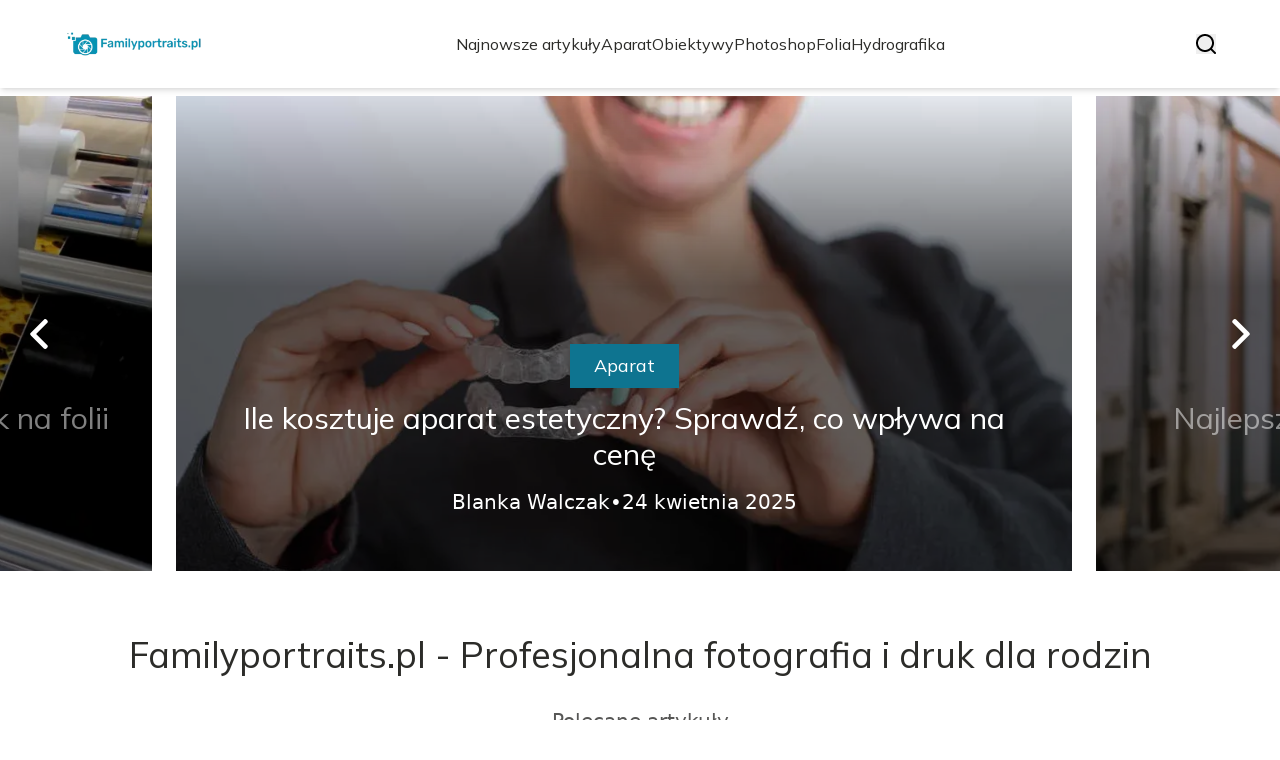

--- FILE ---
content_type: text/html; charset=utf-8
request_url: https://familyportraits.pl/
body_size: 36801
content:
<!DOCTYPE html><html lang="pl" class="inter_28a50bef-module__viJdFW__variable mulish_248c324-module__GWeNhW__variable poppins_17f45ad1-module__GKJNuW__variable roboto_4122da53-module__t_RpXq__variable raleway_14793909-module__OsyNDW__variable barlow_1c8714d7-module__cO6ONq__variable lato_75681e7e-module__LVTjGW__variable oswald_82b6937e-module__00kWVa__variable"><head><meta charSet="utf-8"/><meta name="viewport" content="width=device-width, initial-scale=1, maximum-scale=5, user-scalable=yes"/><link rel="preload" as="image" imageSrcSet="/_next/image?url=https%3A%2F%2Ffrpyol0mhkke.compat.objectstorage.eu-frankfurt-1.oraclecloud.com%2Fblogcms-assets%2Flogo%2FmEPM9Gzwse7BtxsA3gjbf9lwEVarOoh0VvBZM9wM%2Fbd8003a55901190da7d48fe6ca237d93.webp&amp;w=256&amp;q=75 1x, /_next/image?url=https%3A%2F%2Ffrpyol0mhkke.compat.objectstorage.eu-frankfurt-1.oraclecloud.com%2Fblogcms-assets%2Flogo%2FmEPM9Gzwse7BtxsA3gjbf9lwEVarOoh0VvBZM9wM%2Fbd8003a55901190da7d48fe6ca237d93.webp&amp;w=384&amp;q=75 2x"/><link rel="preload" as="image" imageSrcSet="/_next/image?url=https%3A%2F%2Ffrpyol0mhkke.compat.objectstorage.eu-frankfurt-1.oraclecloud.com%2Fblogcms-assets%2Fthumbnail%2Fb7598f94de108269cb45bc6c70b9fa5f%2Fnajlepsze-drukarnie-w-czestochowie-oferujace-druk-na-folii-samoprzylepnej.webp&amp;w=640&amp;q=75 640w, /_next/image?url=https%3A%2F%2Ffrpyol0mhkke.compat.objectstorage.eu-frankfurt-1.oraclecloud.com%2Fblogcms-assets%2Fthumbnail%2Fb7598f94de108269cb45bc6c70b9fa5f%2Fnajlepsze-drukarnie-w-czestochowie-oferujace-druk-na-folii-samoprzylepnej.webp&amp;w=750&amp;q=75 750w, /_next/image?url=https%3A%2F%2Ffrpyol0mhkke.compat.objectstorage.eu-frankfurt-1.oraclecloud.com%2Fblogcms-assets%2Fthumbnail%2Fb7598f94de108269cb45bc6c70b9fa5f%2Fnajlepsze-drukarnie-w-czestochowie-oferujace-druk-na-folii-samoprzylepnej.webp&amp;w=828&amp;q=75 828w, /_next/image?url=https%3A%2F%2Ffrpyol0mhkke.compat.objectstorage.eu-frankfurt-1.oraclecloud.com%2Fblogcms-assets%2Fthumbnail%2Fb7598f94de108269cb45bc6c70b9fa5f%2Fnajlepsze-drukarnie-w-czestochowie-oferujace-druk-na-folii-samoprzylepnej.webp&amp;w=1080&amp;q=75 1080w, /_next/image?url=https%3A%2F%2Ffrpyol0mhkke.compat.objectstorage.eu-frankfurt-1.oraclecloud.com%2Fblogcms-assets%2Fthumbnail%2Fb7598f94de108269cb45bc6c70b9fa5f%2Fnajlepsze-drukarnie-w-czestochowie-oferujace-druk-na-folii-samoprzylepnej.webp&amp;w=1200&amp;q=75 1200w, /_next/image?url=https%3A%2F%2Ffrpyol0mhkke.compat.objectstorage.eu-frankfurt-1.oraclecloud.com%2Fblogcms-assets%2Fthumbnail%2Fb7598f94de108269cb45bc6c70b9fa5f%2Fnajlepsze-drukarnie-w-czestochowie-oferujace-druk-na-folii-samoprzylepnej.webp&amp;w=1920&amp;q=75 1920w, /_next/image?url=https%3A%2F%2Ffrpyol0mhkke.compat.objectstorage.eu-frankfurt-1.oraclecloud.com%2Fblogcms-assets%2Fthumbnail%2Fb7598f94de108269cb45bc6c70b9fa5f%2Fnajlepsze-drukarnie-w-czestochowie-oferujace-druk-na-folii-samoprzylepnej.webp&amp;w=2048&amp;q=75 2048w, /_next/image?url=https%3A%2F%2Ffrpyol0mhkke.compat.objectstorage.eu-frankfurt-1.oraclecloud.com%2Fblogcms-assets%2Fthumbnail%2Fb7598f94de108269cb45bc6c70b9fa5f%2Fnajlepsze-drukarnie-w-czestochowie-oferujace-druk-na-folii-samoprzylepnej.webp&amp;w=3840&amp;q=75 3840w" imageSizes="(max-width: 768px) 100vw, (max-width: 1024px) 966px, (max-width: 1536px) 966px, 966px" fetchPriority="high"/><link rel="preload" as="image" imageSrcSet="/_next/image?url=https%3A%2F%2Ffrpyol0mhkke.compat.objectstorage.eu-frankfurt-1.oraclecloud.com%2Fblogcms-assets%2Fthumbnail%2Fj0An8F8LVRVNoOGL4SoMFPsDtDQpeU%2F5838111cf90e127f352af89398cab1cb.webp&amp;w=640&amp;q=75 640w, /_next/image?url=https%3A%2F%2Ffrpyol0mhkke.compat.objectstorage.eu-frankfurt-1.oraclecloud.com%2Fblogcms-assets%2Fthumbnail%2Fj0An8F8LVRVNoOGL4SoMFPsDtDQpeU%2F5838111cf90e127f352af89398cab1cb.webp&amp;w=750&amp;q=75 750w, /_next/image?url=https%3A%2F%2Ffrpyol0mhkke.compat.objectstorage.eu-frankfurt-1.oraclecloud.com%2Fblogcms-assets%2Fthumbnail%2Fj0An8F8LVRVNoOGL4SoMFPsDtDQpeU%2F5838111cf90e127f352af89398cab1cb.webp&amp;w=828&amp;q=75 828w, /_next/image?url=https%3A%2F%2Ffrpyol0mhkke.compat.objectstorage.eu-frankfurt-1.oraclecloud.com%2Fblogcms-assets%2Fthumbnail%2Fj0An8F8LVRVNoOGL4SoMFPsDtDQpeU%2F5838111cf90e127f352af89398cab1cb.webp&amp;w=1080&amp;q=75 1080w, /_next/image?url=https%3A%2F%2Ffrpyol0mhkke.compat.objectstorage.eu-frankfurt-1.oraclecloud.com%2Fblogcms-assets%2Fthumbnail%2Fj0An8F8LVRVNoOGL4SoMFPsDtDQpeU%2F5838111cf90e127f352af89398cab1cb.webp&amp;w=1200&amp;q=75 1200w, /_next/image?url=https%3A%2F%2Ffrpyol0mhkke.compat.objectstorage.eu-frankfurt-1.oraclecloud.com%2Fblogcms-assets%2Fthumbnail%2Fj0An8F8LVRVNoOGL4SoMFPsDtDQpeU%2F5838111cf90e127f352af89398cab1cb.webp&amp;w=1920&amp;q=75 1920w, /_next/image?url=https%3A%2F%2Ffrpyol0mhkke.compat.objectstorage.eu-frankfurt-1.oraclecloud.com%2Fblogcms-assets%2Fthumbnail%2Fj0An8F8LVRVNoOGL4SoMFPsDtDQpeU%2F5838111cf90e127f352af89398cab1cb.webp&amp;w=2048&amp;q=75 2048w, /_next/image?url=https%3A%2F%2Ffrpyol0mhkke.compat.objectstorage.eu-frankfurt-1.oraclecloud.com%2Fblogcms-assets%2Fthumbnail%2Fj0An8F8LVRVNoOGL4SoMFPsDtDQpeU%2F5838111cf90e127f352af89398cab1cb.webp&amp;w=3840&amp;q=75 3840w" imageSizes="(max-width: 768px) 100vw, (max-width: 1024px) 966px, (max-width: 1536px) 966px, 966px" fetchPriority="high"/><link rel="preload" as="image" imageSrcSet="/_next/image?url=https%3A%2F%2Ffrpyol0mhkke.compat.objectstorage.eu-frankfurt-1.oraclecloud.com%2Fblogcms-assets%2Fthumbnail%2Ftxx4PgvFEdZqUlU1iVfAyi6cz5MwkP%2Fe8e206f887e4533d60788f9dec5f762a.webp&amp;w=640&amp;q=75 640w, /_next/image?url=https%3A%2F%2Ffrpyol0mhkke.compat.objectstorage.eu-frankfurt-1.oraclecloud.com%2Fblogcms-assets%2Fthumbnail%2Ftxx4PgvFEdZqUlU1iVfAyi6cz5MwkP%2Fe8e206f887e4533d60788f9dec5f762a.webp&amp;w=750&amp;q=75 750w, /_next/image?url=https%3A%2F%2Ffrpyol0mhkke.compat.objectstorage.eu-frankfurt-1.oraclecloud.com%2Fblogcms-assets%2Fthumbnail%2Ftxx4PgvFEdZqUlU1iVfAyi6cz5MwkP%2Fe8e206f887e4533d60788f9dec5f762a.webp&amp;w=828&amp;q=75 828w, /_next/image?url=https%3A%2F%2Ffrpyol0mhkke.compat.objectstorage.eu-frankfurt-1.oraclecloud.com%2Fblogcms-assets%2Fthumbnail%2Ftxx4PgvFEdZqUlU1iVfAyi6cz5MwkP%2Fe8e206f887e4533d60788f9dec5f762a.webp&amp;w=1080&amp;q=75 1080w, /_next/image?url=https%3A%2F%2Ffrpyol0mhkke.compat.objectstorage.eu-frankfurt-1.oraclecloud.com%2Fblogcms-assets%2Fthumbnail%2Ftxx4PgvFEdZqUlU1iVfAyi6cz5MwkP%2Fe8e206f887e4533d60788f9dec5f762a.webp&amp;w=1200&amp;q=75 1200w, /_next/image?url=https%3A%2F%2Ffrpyol0mhkke.compat.objectstorage.eu-frankfurt-1.oraclecloud.com%2Fblogcms-assets%2Fthumbnail%2Ftxx4PgvFEdZqUlU1iVfAyi6cz5MwkP%2Fe8e206f887e4533d60788f9dec5f762a.webp&amp;w=1920&amp;q=75 1920w, /_next/image?url=https%3A%2F%2Ffrpyol0mhkke.compat.objectstorage.eu-frankfurt-1.oraclecloud.com%2Fblogcms-assets%2Fthumbnail%2Ftxx4PgvFEdZqUlU1iVfAyi6cz5MwkP%2Fe8e206f887e4533d60788f9dec5f762a.webp&amp;w=2048&amp;q=75 2048w, /_next/image?url=https%3A%2F%2Ffrpyol0mhkke.compat.objectstorage.eu-frankfurt-1.oraclecloud.com%2Fblogcms-assets%2Fthumbnail%2Ftxx4PgvFEdZqUlU1iVfAyi6cz5MwkP%2Fe8e206f887e4533d60788f9dec5f762a.webp&amp;w=3840&amp;q=75 3840w" imageSizes="(max-width: 768px) 100vw, (max-width: 1024px) 966px, (max-width: 1536px) 966px, 966px" fetchPriority="high"/><link rel="stylesheet" href="/_next/static/chunks/8bcfc5bce7ba76df.css" data-precedence="next"/><link rel="stylesheet" href="/_next/static/chunks/57e6335ef989a200.css" data-precedence="next"/><link rel="preload" as="script" fetchPriority="low" href="/_next/static/chunks/088d958f71db374f.js"/><script src="/_next/static/chunks/d598f1f652e2d146.js" async=""></script><script src="/_next/static/chunks/eade86aec8a27ac3.js" async=""></script><script src="/_next/static/chunks/56827f19c7a14dad.js" async=""></script><script src="/_next/static/chunks/bb603fbf1e92a95e.js" async=""></script><script src="/_next/static/chunks/83d68c9aab20409e.js" async=""></script><script src="/_next/static/chunks/turbopack-596812568bf3018f.js" async=""></script><script src="/_next/static/chunks/ad87ea6a11ddd905.js" async=""></script><script src="/_next/static/chunks/120c3a68b5ccb971.js" async=""></script><script src="/_next/static/chunks/6cb71789b6839590.js" async=""></script><script src="/_next/static/chunks/f99d5a85046ab7db.js" async=""></script><script src="/_next/static/chunks/6533795a28c0227e.js" async=""></script><script src="/_next/static/chunks/8620abbd7483bae1.js" async=""></script><meta name="next-size-adjust" content=""/><meta name="publication-media-verification" content="2624749c4d444f4ca2adc44b2cb5faeb"/><title>Familyportraits.pl - Profesjonalna fotografia i druk dla rodzin</title><meta name="description" content="Familyportraits.pl to portal poświęcony fotografii rodzinnej i druku. Oferujemy profesjonalne usługi fotograficzne, które uwiecznią najważniejsze chwile w życiu. Zapewniamy wysoką jakość wydruków oraz kreatywne podejście do każdego zlecenia. Sprawdź naszą ofertę i stwórz niezapomniane wspomnienia."/><meta name="publisher" content="https://familyportraits.pl"/><meta name="robots" content="index, follow"/><meta name="dns-prefetch" content="//cdn.jsdelivr.net"/><meta name="preconnect" content="https://fonts.googleapis.com"/><link rel="canonical" href="https://familyportraits.pl"/><link rel="icon" href="https://frpyol0mhkke.compat.objectstorage.eu-frankfurt-1.oraclecloud.com/blogcms-assets/favicon/syDO7q4RiCgSu6F56ZXeKXBvzon0qC5klQOfpiV9/9ba3e7360b3837480ace9ada835d1453.webp"/><script src="/_next/static/chunks/a6dad97d9634a72d.js" noModule=""></script></head><body><div hidden=""><!--$--><!--/$--></div><div class="absolute left-0 top-0 opacity-0">familyportraits.pl</div><main style="color:#2C2C29;font-family:var(--font-mulish)" class="poppins_17f45ad1-module__GKJNuW__variable inter_28a50bef-module__viJdFW__variable antialiased"><script type="application/ld+json">{"@context":"https://schema.org","@type":"ImageObject","url":"https://frpyol0mhkke.compat.objectstorage.eu-frankfurt-1.oraclecloud.com/blogcms-assets/logo/mEPM9Gzwse7BtxsA3gjbf9lwEVarOoh0VvBZM9wM/bd8003a55901190da7d48fe6ca237d93.webp"}</script><script type="application/ld+json">{"@context":"https://schema.org","@type":"Corporation","@id":"https://familyportraits.pl/","logo":"https://frpyol0mhkke.compat.objectstorage.eu-frankfurt-1.oraclecloud.com/blogcms-assets/logo/mEPM9Gzwse7BtxsA3gjbf9lwEVarOoh0VvBZM9wM/bd8003a55901190da7d48fe6ca237d93.webp","legalName":"familyportraits.pl","name":"familyportraits.pl","address":{"@type":"PostalAddress","streetAddress":"Granitowa 38C, 25-035 Kamień"},"contactPoint":[{"@type":"ContactPoint","telephone":"0048 98 310 50 65","contactType":"customer service","email":"hello@familyportraits.pl"}],"sameAs":["https://familyportraits.pl"],"url":"https://familyportraits.pl"}</script><!--$!--><template data-dgst="BAILOUT_TO_CLIENT_SIDE_RENDERING"></template><!--/$--><nav><div class="flex max-h-24 items-center bg-white/80 backdrop-blur-sm px-2 py-8 lg:px-0 shadow-md"><div class="standard-container-size-two max-h-24 flex items-center justify-between"><a href="/"><img alt="familyportraits.pl" title="familyportraits.pl" width="140" height="140" decoding="async" data-nimg="1" class="w-[120px] xl:w-[140px] hover:scale-90 duration-300" style="color:transparent" srcSet="/_next/image?url=https%3A%2F%2Ffrpyol0mhkke.compat.objectstorage.eu-frankfurt-1.oraclecloud.com%2Fblogcms-assets%2Flogo%2FmEPM9Gzwse7BtxsA3gjbf9lwEVarOoh0VvBZM9wM%2Fbd8003a55901190da7d48fe6ca237d93.webp&amp;w=256&amp;q=75 1x, /_next/image?url=https%3A%2F%2Ffrpyol0mhkke.compat.objectstorage.eu-frankfurt-1.oraclecloud.com%2Fblogcms-assets%2Flogo%2FmEPM9Gzwse7BtxsA3gjbf9lwEVarOoh0VvBZM9wM%2Fbd8003a55901190da7d48fe6ca237d93.webp&amp;w=384&amp;q=75 2x" src="/_next/image?url=https%3A%2F%2Ffrpyol0mhkke.compat.objectstorage.eu-frankfurt-1.oraclecloud.com%2Fblogcms-assets%2Flogo%2FmEPM9Gzwse7BtxsA3gjbf9lwEVarOoh0VvBZM9wM%2Fbd8003a55901190da7d48fe6ca237d93.webp&amp;w=384&amp;q=75"/></a><ul class="uppercase-text hidden gap-12 text-[#2C2C29] lg:flex lg:text-base 2xl:text-lg items-center scrollbar-hide"><li class="min-w-fit"><a class="null" href="/najnowsze-artykuly">Najnowsze artykuły</a></li><li><a class=" hover-cyan" href="https://familyportraits.pl/kategorie/aparat">Aparat</a></li><li><a class=" hover-cyan" href="https://familyportraits.pl/kategorie/obiektywy">Obiektywy</a></li><li><a class=" hover-cyan" href="https://familyportraits.pl/kategorie/photoshop">Photoshop</a></li><li><a class=" hover-cyan" href="https://familyportraits.pl/kategorie/folia">Folia</a></li><li><a class=" hover-cyan" href="https://familyportraits.pl/kategorie/hydrografika">Hydrografika</a></li></ul><div class="hidden lg:flex items-center gap-6"><button title="search-button"><svg width="20" height="20" viewBox="0 0 20 20" fill="black" xmlns="http://www.w3.org/2000/svg"><path id="Search" fill-rule="evenodd" clip-rule="evenodd" d="M2 9C2 5.13401 5.13401 2 9 2C12.866 2 16 5.13401 16 9C16 10.886 15.2542 12.5977 14.0413 13.8564C14.0071 13.8827 13.9742 13.9116 13.9429 13.9429C13.9116 13.9742 13.8827 14.0071 13.8564 14.0413C12.5977 15.2542 10.886 16 9 16C5.13401 16 2 12.866 2 9ZM14.6177 16.0319C13.078 17.2635 11.125 18 9 18C4.02944 18 0 13.9706 0 9C0 4.02944 4.02944 0 9 0C13.9706 0 18 4.02944 18 9C18 11.125 17.2635 13.078 16.0319 14.6177L19.7071 18.2929C20.0976 18.6834 20.0976 19.3166 19.7071 19.7071C19.3166 20.0976 18.6834 20.0976 18.2929 19.7071L14.6177 16.0319Z"></path></svg></button></div><img alt="menu" title="menu" loading="lazy" width="20" height="20" decoding="async" data-nimg="1" class="block lg:hidden" style="color:transparent" src="/_next/static/media/hamburger_menu.b50f777d.svg"/></div></div></nav><script type="application/ld+json">{"@context":"https://schema.org","@type":"BreadcrumbList","itemListElement":[{"@type":"ListItem","position":1,"name":"Strona główna","item":"https://familyportraits.pl"}]}</script><header class="mt-24 w-full lg:mt-24 overflow-hidden" style="--slide-width-mobile:100%;--slide-width-desktop:calc(100% - 360px);--slide-offset-mobile:0px;--slide-offset-desktop:180px;--slide-gap-mobile:0px;--slide-gap-desktop:16px"><style>
        .header-slider {
          --slide-width: var(--slide-width-mobile);
          --slide-offset: var(--slide-offset-mobile);
          --slide-gap: var(--slide-gap-mobile);
        }
        @media (min-width: 1024px) {
          .header-slider {
            --slide-width: var(--slide-width-desktop);
            --slide-offset: var(--slide-offset-desktop);
            --slide-gap: var(--slide-gap-desktop);
          }
        }
      </style><div class="relative w-full"><div class="absolute left-0 top-0 z-20 hidden h-full items-center pl-6 lg:flex"><img alt="arrow-left" loading="lazy" width="30" height="30" decoding="async" data-nimg="1" class="rotate-180 cursor-pointer hover:scale-110 transition-transform" style="color:transparent" src="/_next/static/media/right_arrow_white.2faf832b.svg"/></div><div class="header-slider overflow-hidden touch-pan-y"><div class="flex " style="gap:var(--slide-gap);transform:translateX(calc(var(--slide-offset) - 1 * var(--slide-width) - 1 * var(--slide-gap) + 0px))"><div class="flex-shrink-0 w-full lg:w-[var(--slide-width)]" style="width:var(--slide-width)"><article class="lg:px-3"><figure class="relative h-[400px] lg:h-[475px] 2xl:h-[600px]"><img alt="Najlepsze drukarnie w Częstochowie oferujące druk na folii samoprzylepnej" fetchPriority="high" width="966" height="564" decoding="async" data-nimg="1" class="h-full w-full object-cover" style="color:transparent;background-size:cover;background-position:50% 50%;background-repeat:no-repeat;background-image:url(&quot;data:image/svg+xml;charset=utf-8,%3Csvg xmlns=&#x27;http://www.w3.org/2000/svg&#x27; viewBox=&#x27;0 0 966 564&#x27;%3E%3Cfilter id=&#x27;b&#x27; color-interpolation-filters=&#x27;sRGB&#x27;%3E%3CfeGaussianBlur stdDeviation=&#x27;20&#x27;/%3E%3CfeColorMatrix values=&#x27;1 0 0 0 0 0 1 0 0 0 0 0 1 0 0 0 0 0 100 -1&#x27; result=&#x27;s&#x27;/%3E%3CfeFlood x=&#x27;0&#x27; y=&#x27;0&#x27; width=&#x27;100%25&#x27; height=&#x27;100%25&#x27;/%3E%3CfeComposite operator=&#x27;out&#x27; in=&#x27;s&#x27;/%3E%3CfeComposite in2=&#x27;SourceGraphic&#x27;/%3E%3CfeGaussianBlur stdDeviation=&#x27;20&#x27;/%3E%3C/filter%3E%3Cimage width=&#x27;100%25&#x27; height=&#x27;100%25&#x27; x=&#x27;0&#x27; y=&#x27;0&#x27; preserveAspectRatio=&#x27;none&#x27; style=&#x27;filter: url(%23b);&#x27; href=&#x27;[data-uri]&#x27;/%3E%3C/svg%3E&quot;)" sizes="(max-width: 768px) 100vw, (max-width: 1024px) 966px, (max-width: 1536px) 966px, 966px" srcSet="/_next/image?url=https%3A%2F%2Ffrpyol0mhkke.compat.objectstorage.eu-frankfurt-1.oraclecloud.com%2Fblogcms-assets%2Fthumbnail%2Fb7598f94de108269cb45bc6c70b9fa5f%2Fnajlepsze-drukarnie-w-czestochowie-oferujace-druk-na-folii-samoprzylepnej.webp&amp;w=640&amp;q=75 640w, /_next/image?url=https%3A%2F%2Ffrpyol0mhkke.compat.objectstorage.eu-frankfurt-1.oraclecloud.com%2Fblogcms-assets%2Fthumbnail%2Fb7598f94de108269cb45bc6c70b9fa5f%2Fnajlepsze-drukarnie-w-czestochowie-oferujace-druk-na-folii-samoprzylepnej.webp&amp;w=750&amp;q=75 750w, /_next/image?url=https%3A%2F%2Ffrpyol0mhkke.compat.objectstorage.eu-frankfurt-1.oraclecloud.com%2Fblogcms-assets%2Fthumbnail%2Fb7598f94de108269cb45bc6c70b9fa5f%2Fnajlepsze-drukarnie-w-czestochowie-oferujace-druk-na-folii-samoprzylepnej.webp&amp;w=828&amp;q=75 828w, /_next/image?url=https%3A%2F%2Ffrpyol0mhkke.compat.objectstorage.eu-frankfurt-1.oraclecloud.com%2Fblogcms-assets%2Fthumbnail%2Fb7598f94de108269cb45bc6c70b9fa5f%2Fnajlepsze-drukarnie-w-czestochowie-oferujace-druk-na-folii-samoprzylepnej.webp&amp;w=1080&amp;q=75 1080w, /_next/image?url=https%3A%2F%2Ffrpyol0mhkke.compat.objectstorage.eu-frankfurt-1.oraclecloud.com%2Fblogcms-assets%2Fthumbnail%2Fb7598f94de108269cb45bc6c70b9fa5f%2Fnajlepsze-drukarnie-w-czestochowie-oferujace-druk-na-folii-samoprzylepnej.webp&amp;w=1200&amp;q=75 1200w, /_next/image?url=https%3A%2F%2Ffrpyol0mhkke.compat.objectstorage.eu-frankfurt-1.oraclecloud.com%2Fblogcms-assets%2Fthumbnail%2Fb7598f94de108269cb45bc6c70b9fa5f%2Fnajlepsze-drukarnie-w-czestochowie-oferujace-druk-na-folii-samoprzylepnej.webp&amp;w=1920&amp;q=75 1920w, /_next/image?url=https%3A%2F%2Ffrpyol0mhkke.compat.objectstorage.eu-frankfurt-1.oraclecloud.com%2Fblogcms-assets%2Fthumbnail%2Fb7598f94de108269cb45bc6c70b9fa5f%2Fnajlepsze-drukarnie-w-czestochowie-oferujace-druk-na-folii-samoprzylepnej.webp&amp;w=2048&amp;q=75 2048w, /_next/image?url=https%3A%2F%2Ffrpyol0mhkke.compat.objectstorage.eu-frankfurt-1.oraclecloud.com%2Fblogcms-assets%2Fthumbnail%2Fb7598f94de108269cb45bc6c70b9fa5f%2Fnajlepsze-drukarnie-w-czestochowie-oferujace-druk-na-folii-samoprzylepnej.webp&amp;w=3840&amp;q=75 3840w" src="/_next/image?url=https%3A%2F%2Ffrpyol0mhkke.compat.objectstorage.eu-frankfurt-1.oraclecloud.com%2Fblogcms-assets%2Fthumbnail%2Fb7598f94de108269cb45bc6c70b9fa5f%2Fnajlepsze-drukarnie-w-czestochowie-oferujace-druk-na-folii-samoprzylepnej.webp&amp;w=3840&amp;q=75"/><a aria-label="Najlepsze drukarnie w Częstochowie oferujące druk na folii samoprzylepnej" class="absolute inset-0 z-0" href="/najlepsze-drukarnie-w-czestochowie-oferujace-druk-na-folii-samoprzylepnej"></a><div class="pointer-events-none absolute -bottom-12 md:bottom-0 left-0 flex h-full w-full items-center justify-center bg-gradient-to-t from-black/60 from-60% to-transparent px-6 text-center lg:px-8 2xl:px-0 z-10"><div class="relative flex max-w-4xl flex-col items-center lg:top-24 2xl:top-36"><button type="button" class="cursor-pointer pointer-events-auto max-w-fit bg-cyan uppercase-text px-6 py-2 text-sm text-white lg:text-lg hover:opacity-80 transition-opacity">Folia</button><a class="pointer-events-auto" href="/najlepsze-drukarnie-w-czestochowie-oferujace-druk-na-folii-samoprzylepnej"><h3 class="uppercase-text mt-3 line-clamp-2 text-2xl leading-[38px] duration-500 hover:text-white/60 lg:text-3xl 2xl:text-4xl 2xl:leading-[58px] text-white/50">Najlepsze drukarnie w Częstochowie oferujące druk na folii samoprzylepnej</h3></a><div class="mt-4 flex w-full items-center justify-center gap-2 font-sans text-sm font-light text-white lg:text-xl"><a class="pointer-events-auto hover:underline" href="/autorzy/blanka-walczak"><p>Blanka Walczak</p></a>•<p>24 kwietnia 2025</p></div></div></div></figure></article></div><div class="flex-shrink-0 w-full lg:w-[var(--slide-width)]" style="width:var(--slide-width)"><article class="lg:px-3"><figure class="relative h-[400px] lg:h-[475px] 2xl:h-[600px]"><img alt="Ile kosztuje aparat estetyczny? Sprawdź, co wpływa na cenę" fetchPriority="high" width="966" height="564" decoding="async" data-nimg="1" class="h-full w-full object-cover" style="color:transparent;background-size:cover;background-position:50% 50%;background-repeat:no-repeat;background-image:url(&quot;data:image/svg+xml;charset=utf-8,%3Csvg xmlns=&#x27;http://www.w3.org/2000/svg&#x27; viewBox=&#x27;0 0 966 564&#x27;%3E%3Cfilter id=&#x27;b&#x27; color-interpolation-filters=&#x27;sRGB&#x27;%3E%3CfeGaussianBlur stdDeviation=&#x27;20&#x27;/%3E%3CfeColorMatrix values=&#x27;1 0 0 0 0 0 1 0 0 0 0 0 1 0 0 0 0 0 100 -1&#x27; result=&#x27;s&#x27;/%3E%3CfeFlood x=&#x27;0&#x27; y=&#x27;0&#x27; width=&#x27;100%25&#x27; height=&#x27;100%25&#x27;/%3E%3CfeComposite operator=&#x27;out&#x27; in=&#x27;s&#x27;/%3E%3CfeComposite in2=&#x27;SourceGraphic&#x27;/%3E%3CfeGaussianBlur stdDeviation=&#x27;20&#x27;/%3E%3C/filter%3E%3Cimage width=&#x27;100%25&#x27; height=&#x27;100%25&#x27; x=&#x27;0&#x27; y=&#x27;0&#x27; preserveAspectRatio=&#x27;none&#x27; style=&#x27;filter: url(%23b);&#x27; href=&#x27;[data-uri]&#x27;/%3E%3C/svg%3E&quot;)" sizes="(max-width: 768px) 100vw, (max-width: 1024px) 966px, (max-width: 1536px) 966px, 966px" srcSet="/_next/image?url=https%3A%2F%2Ffrpyol0mhkke.compat.objectstorage.eu-frankfurt-1.oraclecloud.com%2Fblogcms-assets%2Fthumbnail%2Fj0An8F8LVRVNoOGL4SoMFPsDtDQpeU%2F5838111cf90e127f352af89398cab1cb.webp&amp;w=640&amp;q=75 640w, /_next/image?url=https%3A%2F%2Ffrpyol0mhkke.compat.objectstorage.eu-frankfurt-1.oraclecloud.com%2Fblogcms-assets%2Fthumbnail%2Fj0An8F8LVRVNoOGL4SoMFPsDtDQpeU%2F5838111cf90e127f352af89398cab1cb.webp&amp;w=750&amp;q=75 750w, /_next/image?url=https%3A%2F%2Ffrpyol0mhkke.compat.objectstorage.eu-frankfurt-1.oraclecloud.com%2Fblogcms-assets%2Fthumbnail%2Fj0An8F8LVRVNoOGL4SoMFPsDtDQpeU%2F5838111cf90e127f352af89398cab1cb.webp&amp;w=828&amp;q=75 828w, /_next/image?url=https%3A%2F%2Ffrpyol0mhkke.compat.objectstorage.eu-frankfurt-1.oraclecloud.com%2Fblogcms-assets%2Fthumbnail%2Fj0An8F8LVRVNoOGL4SoMFPsDtDQpeU%2F5838111cf90e127f352af89398cab1cb.webp&amp;w=1080&amp;q=75 1080w, /_next/image?url=https%3A%2F%2Ffrpyol0mhkke.compat.objectstorage.eu-frankfurt-1.oraclecloud.com%2Fblogcms-assets%2Fthumbnail%2Fj0An8F8LVRVNoOGL4SoMFPsDtDQpeU%2F5838111cf90e127f352af89398cab1cb.webp&amp;w=1200&amp;q=75 1200w, /_next/image?url=https%3A%2F%2Ffrpyol0mhkke.compat.objectstorage.eu-frankfurt-1.oraclecloud.com%2Fblogcms-assets%2Fthumbnail%2Fj0An8F8LVRVNoOGL4SoMFPsDtDQpeU%2F5838111cf90e127f352af89398cab1cb.webp&amp;w=1920&amp;q=75 1920w, /_next/image?url=https%3A%2F%2Ffrpyol0mhkke.compat.objectstorage.eu-frankfurt-1.oraclecloud.com%2Fblogcms-assets%2Fthumbnail%2Fj0An8F8LVRVNoOGL4SoMFPsDtDQpeU%2F5838111cf90e127f352af89398cab1cb.webp&amp;w=2048&amp;q=75 2048w, /_next/image?url=https%3A%2F%2Ffrpyol0mhkke.compat.objectstorage.eu-frankfurt-1.oraclecloud.com%2Fblogcms-assets%2Fthumbnail%2Fj0An8F8LVRVNoOGL4SoMFPsDtDQpeU%2F5838111cf90e127f352af89398cab1cb.webp&amp;w=3840&amp;q=75 3840w" src="/_next/image?url=https%3A%2F%2Ffrpyol0mhkke.compat.objectstorage.eu-frankfurt-1.oraclecloud.com%2Fblogcms-assets%2Fthumbnail%2Fj0An8F8LVRVNoOGL4SoMFPsDtDQpeU%2F5838111cf90e127f352af89398cab1cb.webp&amp;w=3840&amp;q=75"/><a aria-label="Ile kosztuje aparat estetyczny? Sprawdź, co wpływa na cenę" class="absolute inset-0 z-0" href="/ile-kosztuje-aparat-estetyczny-sprawdz-co-wplywa-na-cene"></a><div class="pointer-events-none absolute -bottom-12 md:bottom-0 left-0 flex h-full w-full items-center justify-center bg-gradient-to-t from-black/60 from-60% to-transparent px-6 text-center lg:px-8 2xl:px-0 z-10"><div class="relative flex max-w-4xl flex-col items-center lg:top-24 2xl:top-36"><button type="button" class="cursor-pointer pointer-events-auto max-w-fit bg-cyan uppercase-text px-6 py-2 text-sm text-white lg:text-lg hover:opacity-80 transition-opacity">Aparat</button><a class="pointer-events-auto" href="/ile-kosztuje-aparat-estetyczny-sprawdz-co-wplywa-na-cene"><h3 class="uppercase-text mt-3 line-clamp-2 text-2xl leading-[38px] duration-500 hover:text-white/60 lg:text-3xl 2xl:text-4xl 2xl:leading-[58px] text-white">Ile kosztuje aparat estetyczny? Sprawdź, co wpływa na cenę</h3></a><div class="mt-4 flex w-full items-center justify-center gap-2 font-sans text-sm font-light text-white lg:text-xl"><a class="pointer-events-auto hover:underline" href="/autorzy/blanka-walczak"><p>Blanka Walczak</p></a>•<p>24 kwietnia 2025</p></div></div></div></figure></article></div><div class="flex-shrink-0 w-full lg:w-[var(--slide-width)]" style="width:var(--slide-width)"><article class="lg:px-3"><figure class="relative h-[400px] lg:h-[475px] 2xl:h-[600px]"><img alt="Najlepszy gimbal do aparatu – uniknij złych wyborów i oszczędzaj czas" fetchPriority="high" width="966" height="564" decoding="async" data-nimg="1" class="h-full w-full object-cover" style="color:transparent;background-size:cover;background-position:50% 50%;background-repeat:no-repeat;background-image:url(&quot;data:image/svg+xml;charset=utf-8,%3Csvg xmlns=&#x27;http://www.w3.org/2000/svg&#x27; viewBox=&#x27;0 0 966 564&#x27;%3E%3Cfilter id=&#x27;b&#x27; color-interpolation-filters=&#x27;sRGB&#x27;%3E%3CfeGaussianBlur stdDeviation=&#x27;20&#x27;/%3E%3CfeColorMatrix values=&#x27;1 0 0 0 0 0 1 0 0 0 0 0 1 0 0 0 0 0 100 -1&#x27; result=&#x27;s&#x27;/%3E%3CfeFlood x=&#x27;0&#x27; y=&#x27;0&#x27; width=&#x27;100%25&#x27; height=&#x27;100%25&#x27;/%3E%3CfeComposite operator=&#x27;out&#x27; in=&#x27;s&#x27;/%3E%3CfeComposite in2=&#x27;SourceGraphic&#x27;/%3E%3CfeGaussianBlur stdDeviation=&#x27;20&#x27;/%3E%3C/filter%3E%3Cimage width=&#x27;100%25&#x27; height=&#x27;100%25&#x27; x=&#x27;0&#x27; y=&#x27;0&#x27; preserveAspectRatio=&#x27;none&#x27; style=&#x27;filter: url(%23b);&#x27; href=&#x27;[data-uri]&#x27;/%3E%3C/svg%3E&quot;)" sizes="(max-width: 768px) 100vw, (max-width: 1024px) 966px, (max-width: 1536px) 966px, 966px" srcSet="/_next/image?url=https%3A%2F%2Ffrpyol0mhkke.compat.objectstorage.eu-frankfurt-1.oraclecloud.com%2Fblogcms-assets%2Fthumbnail%2Ftxx4PgvFEdZqUlU1iVfAyi6cz5MwkP%2Fe8e206f887e4533d60788f9dec5f762a.webp&amp;w=640&amp;q=75 640w, /_next/image?url=https%3A%2F%2Ffrpyol0mhkke.compat.objectstorage.eu-frankfurt-1.oraclecloud.com%2Fblogcms-assets%2Fthumbnail%2Ftxx4PgvFEdZqUlU1iVfAyi6cz5MwkP%2Fe8e206f887e4533d60788f9dec5f762a.webp&amp;w=750&amp;q=75 750w, /_next/image?url=https%3A%2F%2Ffrpyol0mhkke.compat.objectstorage.eu-frankfurt-1.oraclecloud.com%2Fblogcms-assets%2Fthumbnail%2Ftxx4PgvFEdZqUlU1iVfAyi6cz5MwkP%2Fe8e206f887e4533d60788f9dec5f762a.webp&amp;w=828&amp;q=75 828w, /_next/image?url=https%3A%2F%2Ffrpyol0mhkke.compat.objectstorage.eu-frankfurt-1.oraclecloud.com%2Fblogcms-assets%2Fthumbnail%2Ftxx4PgvFEdZqUlU1iVfAyi6cz5MwkP%2Fe8e206f887e4533d60788f9dec5f762a.webp&amp;w=1080&amp;q=75 1080w, /_next/image?url=https%3A%2F%2Ffrpyol0mhkke.compat.objectstorage.eu-frankfurt-1.oraclecloud.com%2Fblogcms-assets%2Fthumbnail%2Ftxx4PgvFEdZqUlU1iVfAyi6cz5MwkP%2Fe8e206f887e4533d60788f9dec5f762a.webp&amp;w=1200&amp;q=75 1200w, /_next/image?url=https%3A%2F%2Ffrpyol0mhkke.compat.objectstorage.eu-frankfurt-1.oraclecloud.com%2Fblogcms-assets%2Fthumbnail%2Ftxx4PgvFEdZqUlU1iVfAyi6cz5MwkP%2Fe8e206f887e4533d60788f9dec5f762a.webp&amp;w=1920&amp;q=75 1920w, /_next/image?url=https%3A%2F%2Ffrpyol0mhkke.compat.objectstorage.eu-frankfurt-1.oraclecloud.com%2Fblogcms-assets%2Fthumbnail%2Ftxx4PgvFEdZqUlU1iVfAyi6cz5MwkP%2Fe8e206f887e4533d60788f9dec5f762a.webp&amp;w=2048&amp;q=75 2048w, /_next/image?url=https%3A%2F%2Ffrpyol0mhkke.compat.objectstorage.eu-frankfurt-1.oraclecloud.com%2Fblogcms-assets%2Fthumbnail%2Ftxx4PgvFEdZqUlU1iVfAyi6cz5MwkP%2Fe8e206f887e4533d60788f9dec5f762a.webp&amp;w=3840&amp;q=75 3840w" src="/_next/image?url=https%3A%2F%2Ffrpyol0mhkke.compat.objectstorage.eu-frankfurt-1.oraclecloud.com%2Fblogcms-assets%2Fthumbnail%2Ftxx4PgvFEdZqUlU1iVfAyi6cz5MwkP%2Fe8e206f887e4533d60788f9dec5f762a.webp&amp;w=3840&amp;q=75"/><a aria-label="Najlepszy gimbal do aparatu – uniknij złych wyborów i oszczędzaj czas" class="absolute inset-0 z-0" href="/najlepszy-gimbal-do-aparatu-uniknij-zlych-wyborow-i-oszczedzaj-czas"></a><div class="pointer-events-none absolute -bottom-12 md:bottom-0 left-0 flex h-full w-full items-center justify-center bg-gradient-to-t from-black/60 from-60% to-transparent px-6 text-center lg:px-8 2xl:px-0 z-10"><div class="relative flex max-w-4xl flex-col items-center lg:top-24 2xl:top-36"><button type="button" class="cursor-pointer pointer-events-auto max-w-fit bg-cyan uppercase-text px-6 py-2 text-sm text-white lg:text-lg hover:opacity-80 transition-opacity">Aparat</button><a class="pointer-events-auto" href="/najlepszy-gimbal-do-aparatu-uniknij-zlych-wyborow-i-oszczedzaj-czas"><h3 class="uppercase-text mt-3 line-clamp-2 text-2xl leading-[38px] duration-500 hover:text-white/60 lg:text-3xl 2xl:text-4xl 2xl:leading-[58px] text-white/50">Najlepszy gimbal do aparatu – uniknij złych wyborów i oszczędzaj czas</h3></a><div class="mt-4 flex w-full items-center justify-center gap-2 font-sans text-sm font-light text-white lg:text-xl"><a class="pointer-events-auto hover:underline" href="/autorzy/blanka-walczak"><p>Blanka Walczak</p></a>•<p>24 kwietnia 2025</p></div></div></div></figure></article></div><div class="flex-shrink-0 w-full lg:w-[var(--slide-width)]" style="width:var(--slide-width)"><article class="lg:px-3"><figure class="relative h-[400px] lg:h-[475px] 2xl:h-[600px]"><img alt="Najlepsze drukarnie w Częstochowie oferujące druk na folii samoprzylepnej" fetchPriority="auto" loading="lazy" width="966" height="564" decoding="async" data-nimg="1" class="h-full w-full object-cover" style="color:transparent;background-size:cover;background-position:50% 50%;background-repeat:no-repeat;background-image:url(&quot;data:image/svg+xml;charset=utf-8,%3Csvg xmlns=&#x27;http://www.w3.org/2000/svg&#x27; viewBox=&#x27;0 0 966 564&#x27;%3E%3Cfilter id=&#x27;b&#x27; color-interpolation-filters=&#x27;sRGB&#x27;%3E%3CfeGaussianBlur stdDeviation=&#x27;20&#x27;/%3E%3CfeColorMatrix values=&#x27;1 0 0 0 0 0 1 0 0 0 0 0 1 0 0 0 0 0 100 -1&#x27; result=&#x27;s&#x27;/%3E%3CfeFlood x=&#x27;0&#x27; y=&#x27;0&#x27; width=&#x27;100%25&#x27; height=&#x27;100%25&#x27;/%3E%3CfeComposite operator=&#x27;out&#x27; in=&#x27;s&#x27;/%3E%3CfeComposite in2=&#x27;SourceGraphic&#x27;/%3E%3CfeGaussianBlur stdDeviation=&#x27;20&#x27;/%3E%3C/filter%3E%3Cimage width=&#x27;100%25&#x27; height=&#x27;100%25&#x27; x=&#x27;0&#x27; y=&#x27;0&#x27; preserveAspectRatio=&#x27;none&#x27; style=&#x27;filter: url(%23b);&#x27; href=&#x27;[data-uri]&#x27;/%3E%3C/svg%3E&quot;)" sizes="(max-width: 768px) 100vw, (max-width: 1024px) 966px, (max-width: 1536px) 966px, 966px" srcSet="/_next/image?url=https%3A%2F%2Ffrpyol0mhkke.compat.objectstorage.eu-frankfurt-1.oraclecloud.com%2Fblogcms-assets%2Fthumbnail%2Fb7598f94de108269cb45bc6c70b9fa5f%2Fnajlepsze-drukarnie-w-czestochowie-oferujace-druk-na-folii-samoprzylepnej.webp&amp;w=640&amp;q=75 640w, /_next/image?url=https%3A%2F%2Ffrpyol0mhkke.compat.objectstorage.eu-frankfurt-1.oraclecloud.com%2Fblogcms-assets%2Fthumbnail%2Fb7598f94de108269cb45bc6c70b9fa5f%2Fnajlepsze-drukarnie-w-czestochowie-oferujace-druk-na-folii-samoprzylepnej.webp&amp;w=750&amp;q=75 750w, /_next/image?url=https%3A%2F%2Ffrpyol0mhkke.compat.objectstorage.eu-frankfurt-1.oraclecloud.com%2Fblogcms-assets%2Fthumbnail%2Fb7598f94de108269cb45bc6c70b9fa5f%2Fnajlepsze-drukarnie-w-czestochowie-oferujace-druk-na-folii-samoprzylepnej.webp&amp;w=828&amp;q=75 828w, /_next/image?url=https%3A%2F%2Ffrpyol0mhkke.compat.objectstorage.eu-frankfurt-1.oraclecloud.com%2Fblogcms-assets%2Fthumbnail%2Fb7598f94de108269cb45bc6c70b9fa5f%2Fnajlepsze-drukarnie-w-czestochowie-oferujace-druk-na-folii-samoprzylepnej.webp&amp;w=1080&amp;q=75 1080w, /_next/image?url=https%3A%2F%2Ffrpyol0mhkke.compat.objectstorage.eu-frankfurt-1.oraclecloud.com%2Fblogcms-assets%2Fthumbnail%2Fb7598f94de108269cb45bc6c70b9fa5f%2Fnajlepsze-drukarnie-w-czestochowie-oferujace-druk-na-folii-samoprzylepnej.webp&amp;w=1200&amp;q=75 1200w, /_next/image?url=https%3A%2F%2Ffrpyol0mhkke.compat.objectstorage.eu-frankfurt-1.oraclecloud.com%2Fblogcms-assets%2Fthumbnail%2Fb7598f94de108269cb45bc6c70b9fa5f%2Fnajlepsze-drukarnie-w-czestochowie-oferujace-druk-na-folii-samoprzylepnej.webp&amp;w=1920&amp;q=75 1920w, /_next/image?url=https%3A%2F%2Ffrpyol0mhkke.compat.objectstorage.eu-frankfurt-1.oraclecloud.com%2Fblogcms-assets%2Fthumbnail%2Fb7598f94de108269cb45bc6c70b9fa5f%2Fnajlepsze-drukarnie-w-czestochowie-oferujace-druk-na-folii-samoprzylepnej.webp&amp;w=2048&amp;q=75 2048w, /_next/image?url=https%3A%2F%2Ffrpyol0mhkke.compat.objectstorage.eu-frankfurt-1.oraclecloud.com%2Fblogcms-assets%2Fthumbnail%2Fb7598f94de108269cb45bc6c70b9fa5f%2Fnajlepsze-drukarnie-w-czestochowie-oferujace-druk-na-folii-samoprzylepnej.webp&amp;w=3840&amp;q=75 3840w" src="/_next/image?url=https%3A%2F%2Ffrpyol0mhkke.compat.objectstorage.eu-frankfurt-1.oraclecloud.com%2Fblogcms-assets%2Fthumbnail%2Fb7598f94de108269cb45bc6c70b9fa5f%2Fnajlepsze-drukarnie-w-czestochowie-oferujace-druk-na-folii-samoprzylepnej.webp&amp;w=3840&amp;q=75"/><a aria-label="Najlepsze drukarnie w Częstochowie oferujące druk na folii samoprzylepnej" class="absolute inset-0 z-0" href="/najlepsze-drukarnie-w-czestochowie-oferujace-druk-na-folii-samoprzylepnej"></a><div class="pointer-events-none absolute -bottom-12 md:bottom-0 left-0 flex h-full w-full items-center justify-center bg-gradient-to-t from-black/60 from-60% to-transparent px-6 text-center lg:px-8 2xl:px-0 z-10"><div class="relative flex max-w-4xl flex-col items-center lg:top-24 2xl:top-36"><button type="button" class="cursor-pointer pointer-events-auto max-w-fit bg-cyan uppercase-text px-6 py-2 text-sm text-white lg:text-lg hover:opacity-80 transition-opacity">Folia</button><a class="pointer-events-auto" href="/najlepsze-drukarnie-w-czestochowie-oferujace-druk-na-folii-samoprzylepnej"><h3 class="uppercase-text mt-3 line-clamp-2 text-2xl leading-[38px] duration-500 hover:text-white/60 lg:text-3xl 2xl:text-4xl 2xl:leading-[58px] text-white/50">Najlepsze drukarnie w Częstochowie oferujące druk na folii samoprzylepnej</h3></a><div class="mt-4 flex w-full items-center justify-center gap-2 font-sans text-sm font-light text-white lg:text-xl"><a class="pointer-events-auto hover:underline" href="/autorzy/blanka-walczak"><p>Blanka Walczak</p></a>•<p>24 kwietnia 2025</p></div></div></div></figure></article></div><div class="flex-shrink-0 w-full lg:w-[var(--slide-width)]" style="width:var(--slide-width)"><article class="lg:px-3"><figure class="relative h-[400px] lg:h-[475px] 2xl:h-[600px]"><img alt="Ile kosztuje aparat estetyczny? Sprawdź, co wpływa na cenę" fetchPriority="auto" loading="lazy" width="966" height="564" decoding="async" data-nimg="1" class="h-full w-full object-cover" style="color:transparent;background-size:cover;background-position:50% 50%;background-repeat:no-repeat;background-image:url(&quot;data:image/svg+xml;charset=utf-8,%3Csvg xmlns=&#x27;http://www.w3.org/2000/svg&#x27; viewBox=&#x27;0 0 966 564&#x27;%3E%3Cfilter id=&#x27;b&#x27; color-interpolation-filters=&#x27;sRGB&#x27;%3E%3CfeGaussianBlur stdDeviation=&#x27;20&#x27;/%3E%3CfeColorMatrix values=&#x27;1 0 0 0 0 0 1 0 0 0 0 0 1 0 0 0 0 0 100 -1&#x27; result=&#x27;s&#x27;/%3E%3CfeFlood x=&#x27;0&#x27; y=&#x27;0&#x27; width=&#x27;100%25&#x27; height=&#x27;100%25&#x27;/%3E%3CfeComposite operator=&#x27;out&#x27; in=&#x27;s&#x27;/%3E%3CfeComposite in2=&#x27;SourceGraphic&#x27;/%3E%3CfeGaussianBlur stdDeviation=&#x27;20&#x27;/%3E%3C/filter%3E%3Cimage width=&#x27;100%25&#x27; height=&#x27;100%25&#x27; x=&#x27;0&#x27; y=&#x27;0&#x27; preserveAspectRatio=&#x27;none&#x27; style=&#x27;filter: url(%23b);&#x27; href=&#x27;[data-uri]&#x27;/%3E%3C/svg%3E&quot;)" sizes="(max-width: 768px) 100vw, (max-width: 1024px) 966px, (max-width: 1536px) 966px, 966px" srcSet="/_next/image?url=https%3A%2F%2Ffrpyol0mhkke.compat.objectstorage.eu-frankfurt-1.oraclecloud.com%2Fblogcms-assets%2Fthumbnail%2Fj0An8F8LVRVNoOGL4SoMFPsDtDQpeU%2F5838111cf90e127f352af89398cab1cb.webp&amp;w=640&amp;q=75 640w, /_next/image?url=https%3A%2F%2Ffrpyol0mhkke.compat.objectstorage.eu-frankfurt-1.oraclecloud.com%2Fblogcms-assets%2Fthumbnail%2Fj0An8F8LVRVNoOGL4SoMFPsDtDQpeU%2F5838111cf90e127f352af89398cab1cb.webp&amp;w=750&amp;q=75 750w, /_next/image?url=https%3A%2F%2Ffrpyol0mhkke.compat.objectstorage.eu-frankfurt-1.oraclecloud.com%2Fblogcms-assets%2Fthumbnail%2Fj0An8F8LVRVNoOGL4SoMFPsDtDQpeU%2F5838111cf90e127f352af89398cab1cb.webp&amp;w=828&amp;q=75 828w, /_next/image?url=https%3A%2F%2Ffrpyol0mhkke.compat.objectstorage.eu-frankfurt-1.oraclecloud.com%2Fblogcms-assets%2Fthumbnail%2Fj0An8F8LVRVNoOGL4SoMFPsDtDQpeU%2F5838111cf90e127f352af89398cab1cb.webp&amp;w=1080&amp;q=75 1080w, /_next/image?url=https%3A%2F%2Ffrpyol0mhkke.compat.objectstorage.eu-frankfurt-1.oraclecloud.com%2Fblogcms-assets%2Fthumbnail%2Fj0An8F8LVRVNoOGL4SoMFPsDtDQpeU%2F5838111cf90e127f352af89398cab1cb.webp&amp;w=1200&amp;q=75 1200w, /_next/image?url=https%3A%2F%2Ffrpyol0mhkke.compat.objectstorage.eu-frankfurt-1.oraclecloud.com%2Fblogcms-assets%2Fthumbnail%2Fj0An8F8LVRVNoOGL4SoMFPsDtDQpeU%2F5838111cf90e127f352af89398cab1cb.webp&amp;w=1920&amp;q=75 1920w, /_next/image?url=https%3A%2F%2Ffrpyol0mhkke.compat.objectstorage.eu-frankfurt-1.oraclecloud.com%2Fblogcms-assets%2Fthumbnail%2Fj0An8F8LVRVNoOGL4SoMFPsDtDQpeU%2F5838111cf90e127f352af89398cab1cb.webp&amp;w=2048&amp;q=75 2048w, /_next/image?url=https%3A%2F%2Ffrpyol0mhkke.compat.objectstorage.eu-frankfurt-1.oraclecloud.com%2Fblogcms-assets%2Fthumbnail%2Fj0An8F8LVRVNoOGL4SoMFPsDtDQpeU%2F5838111cf90e127f352af89398cab1cb.webp&amp;w=3840&amp;q=75 3840w" src="/_next/image?url=https%3A%2F%2Ffrpyol0mhkke.compat.objectstorage.eu-frankfurt-1.oraclecloud.com%2Fblogcms-assets%2Fthumbnail%2Fj0An8F8LVRVNoOGL4SoMFPsDtDQpeU%2F5838111cf90e127f352af89398cab1cb.webp&amp;w=3840&amp;q=75"/><a aria-label="Ile kosztuje aparat estetyczny? Sprawdź, co wpływa na cenę" class="absolute inset-0 z-0" href="/ile-kosztuje-aparat-estetyczny-sprawdz-co-wplywa-na-cene"></a><div class="pointer-events-none absolute -bottom-12 md:bottom-0 left-0 flex h-full w-full items-center justify-center bg-gradient-to-t from-black/60 from-60% to-transparent px-6 text-center lg:px-8 2xl:px-0 z-10"><div class="relative flex max-w-4xl flex-col items-center lg:top-24 2xl:top-36"><button type="button" class="cursor-pointer pointer-events-auto max-w-fit bg-cyan uppercase-text px-6 py-2 text-sm text-white lg:text-lg hover:opacity-80 transition-opacity">Aparat</button><a class="pointer-events-auto" href="/ile-kosztuje-aparat-estetyczny-sprawdz-co-wplywa-na-cene"><h3 class="uppercase-text mt-3 line-clamp-2 text-2xl leading-[38px] duration-500 hover:text-white/60 lg:text-3xl 2xl:text-4xl 2xl:leading-[58px] text-white/50">Ile kosztuje aparat estetyczny? Sprawdź, co wpływa na cenę</h3></a><div class="mt-4 flex w-full items-center justify-center gap-2 font-sans text-sm font-light text-white lg:text-xl"><a class="pointer-events-auto hover:underline" href="/autorzy/blanka-walczak"><p>Blanka Walczak</p></a>•<p>24 kwietnia 2025</p></div></div></div></figure></article></div></div></div><div class="absolute right-0 top-0 z-20 hidden h-full items-center pr-6 lg:flex"><img alt="arrow-right" loading="lazy" width="30" height="30" decoding="async" data-nimg="1" class="cursor-pointer hover:scale-110 transition-transform" style="color:transparent" src="/_next/static/media/right_arrow_white.2faf832b.svg"/></div></div></header><section class="standard-container-size-two"><section class="mt-10 w-full lg:mt-16"><div class="flex w-full justify-center"><div class="relative flex w-full justify-center"><h1 class="uppercase-text max-w-fit text-center text-2xl lg:text-4xl">Familyportraits.pl - Profesjonalna fotografia i druk dla rodzin</h1></div></div><h2 class="mt-2 px-2 text-center font-sans text-base text-[#575756] lg:mt-8 lg:px-0 lg:text-xl">Polecane artykuły</h2><article><figure class="relative mt-10 lg:mt-12"><img alt="Folia druk iPhone: Jak wybrać najlepsze materiały do personalizacji" loading="lazy" width="1200" height="500" decoding="async" data-nimg="1" class="h-[360px] w-full object-cover lg:h-[700px]" style="color:transparent" sizes="(max-width: 768px) 360px, 1200px" srcSet="/_next/image?url=https%3A%2F%2Ffrpyol0mhkke.compat.objectstorage.eu-frankfurt-1.oraclecloud.com%2Fblogcms-assets%2Fthumbnail%2F7914a26dea2c08bae4d028213f62f0f5%2Ffolia-druk-iphone-jak-wybrac-najlepsze-materialy-do-personalizacji.webp&amp;w=32&amp;q=75 32w, /_next/image?url=https%3A%2F%2Ffrpyol0mhkke.compat.objectstorage.eu-frankfurt-1.oraclecloud.com%2Fblogcms-assets%2Fthumbnail%2F7914a26dea2c08bae4d028213f62f0f5%2Ffolia-druk-iphone-jak-wybrac-najlepsze-materialy-do-personalizacji.webp&amp;w=48&amp;q=75 48w, /_next/image?url=https%3A%2F%2Ffrpyol0mhkke.compat.objectstorage.eu-frankfurt-1.oraclecloud.com%2Fblogcms-assets%2Fthumbnail%2F7914a26dea2c08bae4d028213f62f0f5%2Ffolia-druk-iphone-jak-wybrac-najlepsze-materialy-do-personalizacji.webp&amp;w=64&amp;q=75 64w, /_next/image?url=https%3A%2F%2Ffrpyol0mhkke.compat.objectstorage.eu-frankfurt-1.oraclecloud.com%2Fblogcms-assets%2Fthumbnail%2F7914a26dea2c08bae4d028213f62f0f5%2Ffolia-druk-iphone-jak-wybrac-najlepsze-materialy-do-personalizacji.webp&amp;w=96&amp;q=75 96w, /_next/image?url=https%3A%2F%2Ffrpyol0mhkke.compat.objectstorage.eu-frankfurt-1.oraclecloud.com%2Fblogcms-assets%2Fthumbnail%2F7914a26dea2c08bae4d028213f62f0f5%2Ffolia-druk-iphone-jak-wybrac-najlepsze-materialy-do-personalizacji.webp&amp;w=128&amp;q=75 128w, /_next/image?url=https%3A%2F%2Ffrpyol0mhkke.compat.objectstorage.eu-frankfurt-1.oraclecloud.com%2Fblogcms-assets%2Fthumbnail%2F7914a26dea2c08bae4d028213f62f0f5%2Ffolia-druk-iphone-jak-wybrac-najlepsze-materialy-do-personalizacji.webp&amp;w=256&amp;q=75 256w, /_next/image?url=https%3A%2F%2Ffrpyol0mhkke.compat.objectstorage.eu-frankfurt-1.oraclecloud.com%2Fblogcms-assets%2Fthumbnail%2F7914a26dea2c08bae4d028213f62f0f5%2Ffolia-druk-iphone-jak-wybrac-najlepsze-materialy-do-personalizacji.webp&amp;w=384&amp;q=75 384w, /_next/image?url=https%3A%2F%2Ffrpyol0mhkke.compat.objectstorage.eu-frankfurt-1.oraclecloud.com%2Fblogcms-assets%2Fthumbnail%2F7914a26dea2c08bae4d028213f62f0f5%2Ffolia-druk-iphone-jak-wybrac-najlepsze-materialy-do-personalizacji.webp&amp;w=640&amp;q=75 640w, /_next/image?url=https%3A%2F%2Ffrpyol0mhkke.compat.objectstorage.eu-frankfurt-1.oraclecloud.com%2Fblogcms-assets%2Fthumbnail%2F7914a26dea2c08bae4d028213f62f0f5%2Ffolia-druk-iphone-jak-wybrac-najlepsze-materialy-do-personalizacji.webp&amp;w=750&amp;q=75 750w, /_next/image?url=https%3A%2F%2Ffrpyol0mhkke.compat.objectstorage.eu-frankfurt-1.oraclecloud.com%2Fblogcms-assets%2Fthumbnail%2F7914a26dea2c08bae4d028213f62f0f5%2Ffolia-druk-iphone-jak-wybrac-najlepsze-materialy-do-personalizacji.webp&amp;w=828&amp;q=75 828w, /_next/image?url=https%3A%2F%2Ffrpyol0mhkke.compat.objectstorage.eu-frankfurt-1.oraclecloud.com%2Fblogcms-assets%2Fthumbnail%2F7914a26dea2c08bae4d028213f62f0f5%2Ffolia-druk-iphone-jak-wybrac-najlepsze-materialy-do-personalizacji.webp&amp;w=1080&amp;q=75 1080w, /_next/image?url=https%3A%2F%2Ffrpyol0mhkke.compat.objectstorage.eu-frankfurt-1.oraclecloud.com%2Fblogcms-assets%2Fthumbnail%2F7914a26dea2c08bae4d028213f62f0f5%2Ffolia-druk-iphone-jak-wybrac-najlepsze-materialy-do-personalizacji.webp&amp;w=1200&amp;q=75 1200w, /_next/image?url=https%3A%2F%2Ffrpyol0mhkke.compat.objectstorage.eu-frankfurt-1.oraclecloud.com%2Fblogcms-assets%2Fthumbnail%2F7914a26dea2c08bae4d028213f62f0f5%2Ffolia-druk-iphone-jak-wybrac-najlepsze-materialy-do-personalizacji.webp&amp;w=1920&amp;q=75 1920w, /_next/image?url=https%3A%2F%2Ffrpyol0mhkke.compat.objectstorage.eu-frankfurt-1.oraclecloud.com%2Fblogcms-assets%2Fthumbnail%2F7914a26dea2c08bae4d028213f62f0f5%2Ffolia-druk-iphone-jak-wybrac-najlepsze-materialy-do-personalizacji.webp&amp;w=2048&amp;q=75 2048w, /_next/image?url=https%3A%2F%2Ffrpyol0mhkke.compat.objectstorage.eu-frankfurt-1.oraclecloud.com%2Fblogcms-assets%2Fthumbnail%2F7914a26dea2c08bae4d028213f62f0f5%2Ffolia-druk-iphone-jak-wybrac-najlepsze-materialy-do-personalizacji.webp&amp;w=3840&amp;q=75 3840w" src="/_next/image?url=https%3A%2F%2Ffrpyol0mhkke.compat.objectstorage.eu-frankfurt-1.oraclecloud.com%2Fblogcms-assets%2Fthumbnail%2F7914a26dea2c08bae4d028213f62f0f5%2Ffolia-druk-iphone-jak-wybrac-najlepsze-materialy-do-personalizacji.webp&amp;w=3840&amp;q=75"/><a aria-label="Folia druk iPhone: Jak wybrać najlepsze materiały do personalizacji" class="absolute inset-0 z-0" href="/folia-druk-iphone-jak-wybrac-najlepsze-materialy-do-personalizacji"></a><div class="pointer-events-none absolute left-0 top-0 flex h-full w-full items-end justify-center z-10"><div class="flex w-4/5 flex-col items-center justify-center bg-white px-4 py-0 pt-8 lg:w-3/4 lg:px-6 lg:py-8 lg:pt-10"><div class="flex flex-col items-center text-center"><button type="button" class="cursor-pointer pointer-events-auto bg-cyan uppercase-text px-6 py-2 text-xs text-white duration-300 hover:opacity-80 transition-opacity lg:px-8 lg:text-base">Folia</button><a class="pointer-events-auto" href="/folia-druk-iphone-jak-wybrac-najlepsze-materialy-do-personalizacji"><h3 class="uppercase-text mb-3 mt-4 max-w-2xl text-center text-lg leading-[28px] hover:text-gray-600 transition-colors lg:text-[40px] lg:leading-[60px]">Folia druk iPhone: Jak wybrać najlepsze materiały do personalizacji</h3></a><p class="hidden font-sans text-[#575756] lg:block">Wybierz idealną folię do druku na iPhone i personalizuj swoje urządzenie. Sprawdź różne typy folii i ich zastosowania, aby uzyskać najlepsze efekty!</p><div class="mt-6 hidden items-center gap-2.5 font-sans text-[#575756] lg:flex"><a class="pointer-events-auto flex items-center gap-2.5 hover:underline" href="/autorzy/blanka-walczak"><img alt="Blanka Walczak" loading="lazy" width="30" height="30" decoding="async" data-nimg="1" class="rounded-full" style="color:transparent" srcSet="/_next/image?url=https%3A%2F%2Ffrpyol0mhkke.compat.objectstorage.eu-frankfurt-1.oraclecloud.com%2Fblogcms-assets%2Favatar%2FKZenF88oupEehOQqBkfrFCcytFQvO8L2wa4GCPfL%2F41325ca64cf61486f0e2ea88febad6ca.webp&amp;w=32&amp;q=75 1x, /_next/image?url=https%3A%2F%2Ffrpyol0mhkke.compat.objectstorage.eu-frankfurt-1.oraclecloud.com%2Fblogcms-assets%2Favatar%2FKZenF88oupEehOQqBkfrFCcytFQvO8L2wa4GCPfL%2F41325ca64cf61486f0e2ea88febad6ca.webp&amp;w=64&amp;q=75 2x" src="/_next/image?url=https%3A%2F%2Ffrpyol0mhkke.compat.objectstorage.eu-frankfurt-1.oraclecloud.com%2Fblogcms-assets%2Favatar%2FKZenF88oupEehOQqBkfrFCcytFQvO8L2wa4GCPfL%2F41325ca64cf61486f0e2ea88febad6ca.webp&amp;w=64&amp;q=75"/><span>Blanka Walczak</span></a>•<span>23 kwietnia 2025</span></div></div></div></div></figure><p class="mt-8 max-w-4xl text-center font-sans text-sm text-[#575756] lg:hidden">Wybierz idealną folię do druku na iPhone i personalizuj swoje urządzenie. Sprawdź różne typy folii i ich zastosowania, aby uzyskać najlepsze efekty!</p><div class="mt-6 flex items-center justify-center gap-2.5 font-sans text-sm text-[#575756] lg:hidden"><a class="flex items-center gap-2.5 hover:underline" href="/autorzy/blanka-walczak"><img alt="Blanka Walczak" loading="lazy" width="30" height="30" decoding="async" data-nimg="1" class="rounded-full" style="color:transparent" srcSet="/_next/image?url=https%3A%2F%2Ffrpyol0mhkke.compat.objectstorage.eu-frankfurt-1.oraclecloud.com%2Fblogcms-assets%2Favatar%2FKZenF88oupEehOQqBkfrFCcytFQvO8L2wa4GCPfL%2F41325ca64cf61486f0e2ea88febad6ca.webp&amp;w=32&amp;q=75 1x, /_next/image?url=https%3A%2F%2Ffrpyol0mhkke.compat.objectstorage.eu-frankfurt-1.oraclecloud.com%2Fblogcms-assets%2Favatar%2FKZenF88oupEehOQqBkfrFCcytFQvO8L2wa4GCPfL%2F41325ca64cf61486f0e2ea88febad6ca.webp&amp;w=64&amp;q=75 2x" src="/_next/image?url=https%3A%2F%2Ffrpyol0mhkke.compat.objectstorage.eu-frankfurt-1.oraclecloud.com%2Fblogcms-assets%2Favatar%2FKZenF88oupEehOQqBkfrFCcytFQvO8L2wa4GCPfL%2F41325ca64cf61486f0e2ea88febad6ca.webp&amp;w=64&amp;q=75"/><span>Blanka Walczak</span></a>•<span>23 kwietnia 2025</span></div></article><div class="mt-8 grid grid-cols-1 gap-8 lg:grid-cols-3"><article><a href="/jak-dziala-hydrografika-poznaj-sekrety-skutecznego-nanoszenia-grafik"><img alt="Jak działa hydrografika? Poznaj sekrety skutecznego nanoszenia grafik" fetchPriority="auto" loading="lazy" width="360" height="280" decoding="async" data-nimg="1" class="w-full object-cover lg:h-[250px] 2xl:h-[280px]" style="color:transparent" sizes="(max-width: 640px) 380px, (max-width: 1024px) 50vw, 360px" srcSet="/_next/image?url=https%3A%2F%2Ffrpyol0mhkke.compat.objectstorage.eu-frankfurt-1.oraclecloud.com%2Fblogcms-assets%2Fthumbnail%2FSinC3fG9xfbCQXS5upuJFtOFWQBM5i%2Ff30319ce6163364455c743893ae3d14c.webp&amp;w=384&amp;q=75 384w, /_next/image?url=https%3A%2F%2Ffrpyol0mhkke.compat.objectstorage.eu-frankfurt-1.oraclecloud.com%2Fblogcms-assets%2Fthumbnail%2FSinC3fG9xfbCQXS5upuJFtOFWQBM5i%2Ff30319ce6163364455c743893ae3d14c.webp&amp;w=640&amp;q=75 640w, /_next/image?url=https%3A%2F%2Ffrpyol0mhkke.compat.objectstorage.eu-frankfurt-1.oraclecloud.com%2Fblogcms-assets%2Fthumbnail%2FSinC3fG9xfbCQXS5upuJFtOFWQBM5i%2Ff30319ce6163364455c743893ae3d14c.webp&amp;w=750&amp;q=75 750w, /_next/image?url=https%3A%2F%2Ffrpyol0mhkke.compat.objectstorage.eu-frankfurt-1.oraclecloud.com%2Fblogcms-assets%2Fthumbnail%2FSinC3fG9xfbCQXS5upuJFtOFWQBM5i%2Ff30319ce6163364455c743893ae3d14c.webp&amp;w=828&amp;q=75 828w, /_next/image?url=https%3A%2F%2Ffrpyol0mhkke.compat.objectstorage.eu-frankfurt-1.oraclecloud.com%2Fblogcms-assets%2Fthumbnail%2FSinC3fG9xfbCQXS5upuJFtOFWQBM5i%2Ff30319ce6163364455c743893ae3d14c.webp&amp;w=1080&amp;q=75 1080w, /_next/image?url=https%3A%2F%2Ffrpyol0mhkke.compat.objectstorage.eu-frankfurt-1.oraclecloud.com%2Fblogcms-assets%2Fthumbnail%2FSinC3fG9xfbCQXS5upuJFtOFWQBM5i%2Ff30319ce6163364455c743893ae3d14c.webp&amp;w=1200&amp;q=75 1200w, /_next/image?url=https%3A%2F%2Ffrpyol0mhkke.compat.objectstorage.eu-frankfurt-1.oraclecloud.com%2Fblogcms-assets%2Fthumbnail%2FSinC3fG9xfbCQXS5upuJFtOFWQBM5i%2Ff30319ce6163364455c743893ae3d14c.webp&amp;w=1920&amp;q=75 1920w, /_next/image?url=https%3A%2F%2Ffrpyol0mhkke.compat.objectstorage.eu-frankfurt-1.oraclecloud.com%2Fblogcms-assets%2Fthumbnail%2FSinC3fG9xfbCQXS5upuJFtOFWQBM5i%2Ff30319ce6163364455c743893ae3d14c.webp&amp;w=2048&amp;q=75 2048w, /_next/image?url=https%3A%2F%2Ffrpyol0mhkke.compat.objectstorage.eu-frankfurt-1.oraclecloud.com%2Fblogcms-assets%2Fthumbnail%2FSinC3fG9xfbCQXS5upuJFtOFWQBM5i%2Ff30319ce6163364455c743893ae3d14c.webp&amp;w=3840&amp;q=75 3840w" src="/_next/image?url=https%3A%2F%2Ffrpyol0mhkke.compat.objectstorage.eu-frankfurt-1.oraclecloud.com%2Fblogcms-assets%2Fthumbnail%2FSinC3fG9xfbCQXS5upuJFtOFWQBM5i%2Ff30319ce6163364455c743893ae3d14c.webp&amp;w=3840&amp;q=75"/></a><div class="flex w-full flex-col items-center text-center"><button type="button" class="cursor-pointer mt-6 lg:mt-8 bg-cyan uppercase-text px-6 py-1.5 text-sm text-white duration-300 hover:bg-[#575756] lg:text-base">Hydrografika</button><a href="/jak-dziala-hydrografika-poznaj-sekrety-skutecznego-nanoszenia-grafik"><h3 class="uppercase-text mb-2 mt-4 line-clamp-2  lg:mb-2 lg:mt-6 text-xl 2xl:text-2xl">Jak działa hydrografika? Poznaj sekrety skutecznego nanoszenia grafik</h3></a><p class="line-clamp-3 font-sans text-sm lg:text-base">Poznaj tajniki hydrografiki jak to działa i odkryj skuteczne metody nanoszenia grafik na skomplikowane powierzchnie 3D. Zmień swoje projekty!</p><div class="mt-4 flex items-center gap-1 font-sans text-xs"><div class="flex items-center gap-3"><a href="/blanka-walczak"><img title="Blanka Walczak" alt="Blanka Walczak" loading="lazy" width="30" height="30" decoding="async" data-nimg="1" class="rounded-full" style="color:transparent" srcSet="/_next/image?url=https%3A%2F%2Ffrpyol0mhkke.compat.objectstorage.eu-frankfurt-1.oraclecloud.com%2Fblogcms-assets%2Favatar%2FKZenF88oupEehOQqBkfrFCcytFQvO8L2wa4GCPfL%2F41325ca64cf61486f0e2ea88febad6ca.webp&amp;w=32&amp;q=75 1x, /_next/image?url=https%3A%2F%2Ffrpyol0mhkke.compat.objectstorage.eu-frankfurt-1.oraclecloud.com%2Fblogcms-assets%2Favatar%2FKZenF88oupEehOQqBkfrFCcytFQvO8L2wa4GCPfL%2F41325ca64cf61486f0e2ea88febad6ca.webp&amp;w=64&amp;q=75 2x" src="/_next/image?url=https%3A%2F%2Ffrpyol0mhkke.compat.objectstorage.eu-frankfurt-1.oraclecloud.com%2Fblogcms-assets%2Favatar%2FKZenF88oupEehOQqBkfrFCcytFQvO8L2wa4GCPfL%2F41325ca64cf61486f0e2ea88febad6ca.webp&amp;w=64&amp;q=75"/></a><a href="/autorzy/blanka-walczak"><p class="line-clamp-1">Blanka Walczak</p></a></div>•<div>23 kwietnia 2025</div></div></div></article><article><a href="/iphone-11-pro-aparat-ile-pikseli-poznaj-jego-niesamowite-mozliwosci"><img alt="Iphone 11 pro aparat ile pikseli - poznaj jego niesamowite możliwości" fetchPriority="auto" loading="lazy" width="360" height="280" decoding="async" data-nimg="1" class="w-full object-cover lg:h-[250px] 2xl:h-[280px]" style="color:transparent" sizes="(max-width: 640px) 380px, (max-width: 1024px) 50vw, 360px" srcSet="/_next/image?url=https%3A%2F%2Ffrpyol0mhkke.compat.objectstorage.eu-frankfurt-1.oraclecloud.com%2Fblogcms-assets%2Fthumbnail%2Fb7dc11d115443719409cb7e51ae4cf66%2Fiphone-11-pro-aparat-ile-pikseli-poznaj-jego-niesamowite-mozliwosci.webp&amp;w=384&amp;q=75 384w, /_next/image?url=https%3A%2F%2Ffrpyol0mhkke.compat.objectstorage.eu-frankfurt-1.oraclecloud.com%2Fblogcms-assets%2Fthumbnail%2Fb7dc11d115443719409cb7e51ae4cf66%2Fiphone-11-pro-aparat-ile-pikseli-poznaj-jego-niesamowite-mozliwosci.webp&amp;w=640&amp;q=75 640w, /_next/image?url=https%3A%2F%2Ffrpyol0mhkke.compat.objectstorage.eu-frankfurt-1.oraclecloud.com%2Fblogcms-assets%2Fthumbnail%2Fb7dc11d115443719409cb7e51ae4cf66%2Fiphone-11-pro-aparat-ile-pikseli-poznaj-jego-niesamowite-mozliwosci.webp&amp;w=750&amp;q=75 750w, /_next/image?url=https%3A%2F%2Ffrpyol0mhkke.compat.objectstorage.eu-frankfurt-1.oraclecloud.com%2Fblogcms-assets%2Fthumbnail%2Fb7dc11d115443719409cb7e51ae4cf66%2Fiphone-11-pro-aparat-ile-pikseli-poznaj-jego-niesamowite-mozliwosci.webp&amp;w=828&amp;q=75 828w, /_next/image?url=https%3A%2F%2Ffrpyol0mhkke.compat.objectstorage.eu-frankfurt-1.oraclecloud.com%2Fblogcms-assets%2Fthumbnail%2Fb7dc11d115443719409cb7e51ae4cf66%2Fiphone-11-pro-aparat-ile-pikseli-poznaj-jego-niesamowite-mozliwosci.webp&amp;w=1080&amp;q=75 1080w, /_next/image?url=https%3A%2F%2Ffrpyol0mhkke.compat.objectstorage.eu-frankfurt-1.oraclecloud.com%2Fblogcms-assets%2Fthumbnail%2Fb7dc11d115443719409cb7e51ae4cf66%2Fiphone-11-pro-aparat-ile-pikseli-poznaj-jego-niesamowite-mozliwosci.webp&amp;w=1200&amp;q=75 1200w, /_next/image?url=https%3A%2F%2Ffrpyol0mhkke.compat.objectstorage.eu-frankfurt-1.oraclecloud.com%2Fblogcms-assets%2Fthumbnail%2Fb7dc11d115443719409cb7e51ae4cf66%2Fiphone-11-pro-aparat-ile-pikseli-poznaj-jego-niesamowite-mozliwosci.webp&amp;w=1920&amp;q=75 1920w, /_next/image?url=https%3A%2F%2Ffrpyol0mhkke.compat.objectstorage.eu-frankfurt-1.oraclecloud.com%2Fblogcms-assets%2Fthumbnail%2Fb7dc11d115443719409cb7e51ae4cf66%2Fiphone-11-pro-aparat-ile-pikseli-poznaj-jego-niesamowite-mozliwosci.webp&amp;w=2048&amp;q=75 2048w, /_next/image?url=https%3A%2F%2Ffrpyol0mhkke.compat.objectstorage.eu-frankfurt-1.oraclecloud.com%2Fblogcms-assets%2Fthumbnail%2Fb7dc11d115443719409cb7e51ae4cf66%2Fiphone-11-pro-aparat-ile-pikseli-poznaj-jego-niesamowite-mozliwosci.webp&amp;w=3840&amp;q=75 3840w" src="/_next/image?url=https%3A%2F%2Ffrpyol0mhkke.compat.objectstorage.eu-frankfurt-1.oraclecloud.com%2Fblogcms-assets%2Fthumbnail%2Fb7dc11d115443719409cb7e51ae4cf66%2Fiphone-11-pro-aparat-ile-pikseli-poznaj-jego-niesamowite-mozliwosci.webp&amp;w=3840&amp;q=75"/></a><div class="flex w-full flex-col items-center text-center"><button type="button" class="cursor-pointer mt-6 lg:mt-8 bg-cyan uppercase-text px-6 py-1.5 text-sm text-white duration-300 hover:bg-[#575756] lg:text-base">Aparat</button><a href="/iphone-11-pro-aparat-ile-pikseli-poznaj-jego-niesamowite-mozliwosci"><h3 class="uppercase-text mb-2 mt-4 line-clamp-2  lg:mb-2 lg:mt-6 text-xl 2xl:text-2xl">Iphone 11 pro aparat ile pikseli - poznaj jego niesamowite możliwości</h3></a><p class="line-clamp-3 font-sans text-sm lg:text-base">Poznaj, jak iPhone 11 Pro z aparatem o rozdzielczości 12 Mpix rewolucjonizuje fotografię. Sprawdź jego niesamowite możliwości i zrób wyjątkowe zdjęcia!</p><div class="mt-4 flex items-center gap-1 font-sans text-xs"><div class="flex items-center gap-3"><a href="/blanka-walczak"><img title="Blanka Walczak" alt="Blanka Walczak" loading="lazy" width="30" height="30" decoding="async" data-nimg="1" class="rounded-full" style="color:transparent" srcSet="/_next/image?url=https%3A%2F%2Ffrpyol0mhkke.compat.objectstorage.eu-frankfurt-1.oraclecloud.com%2Fblogcms-assets%2Favatar%2FKZenF88oupEehOQqBkfrFCcytFQvO8L2wa4GCPfL%2F41325ca64cf61486f0e2ea88febad6ca.webp&amp;w=32&amp;q=75 1x, /_next/image?url=https%3A%2F%2Ffrpyol0mhkke.compat.objectstorage.eu-frankfurt-1.oraclecloud.com%2Fblogcms-assets%2Favatar%2FKZenF88oupEehOQqBkfrFCcytFQvO8L2wa4GCPfL%2F41325ca64cf61486f0e2ea88febad6ca.webp&amp;w=64&amp;q=75 2x" src="/_next/image?url=https%3A%2F%2Ffrpyol0mhkke.compat.objectstorage.eu-frankfurt-1.oraclecloud.com%2Fblogcms-assets%2Favatar%2FKZenF88oupEehOQqBkfrFCcytFQvO8L2wa4GCPfL%2F41325ca64cf61486f0e2ea88febad6ca.webp&amp;w=64&amp;q=75"/></a><a href="/autorzy/blanka-walczak"><p class="line-clamp-1">Blanka Walczak</p></a></div>•<div>22 kwietnia 2025</div></div></div></article><article><a href="/najlepszy-obiektyw-do-sesji-w-plenerze-ktory-zmieni-twoje-zdjecia"><img alt="Najlepszy obiektyw do sesji w plenerze, który zmieni Twoje zdjęcia" fetchPriority="auto" loading="lazy" width="360" height="280" decoding="async" data-nimg="1" class="w-full object-cover lg:h-[250px] 2xl:h-[280px]" style="color:transparent" sizes="(max-width: 640px) 380px, (max-width: 1024px) 50vw, 360px" srcSet="/_next/image?url=https%3A%2F%2Ffrpyol0mhkke.compat.objectstorage.eu-frankfurt-1.oraclecloud.com%2Fblogcms-assets%2Fthumbnail%2FfhdqeLTSClJKN5JOv8FgKRlk6R8fhu%2F22ab582cb40b131ea848ba4c36b5af4d.webp&amp;w=384&amp;q=75 384w, /_next/image?url=https%3A%2F%2Ffrpyol0mhkke.compat.objectstorage.eu-frankfurt-1.oraclecloud.com%2Fblogcms-assets%2Fthumbnail%2FfhdqeLTSClJKN5JOv8FgKRlk6R8fhu%2F22ab582cb40b131ea848ba4c36b5af4d.webp&amp;w=640&amp;q=75 640w, /_next/image?url=https%3A%2F%2Ffrpyol0mhkke.compat.objectstorage.eu-frankfurt-1.oraclecloud.com%2Fblogcms-assets%2Fthumbnail%2FfhdqeLTSClJKN5JOv8FgKRlk6R8fhu%2F22ab582cb40b131ea848ba4c36b5af4d.webp&amp;w=750&amp;q=75 750w, /_next/image?url=https%3A%2F%2Ffrpyol0mhkke.compat.objectstorage.eu-frankfurt-1.oraclecloud.com%2Fblogcms-assets%2Fthumbnail%2FfhdqeLTSClJKN5JOv8FgKRlk6R8fhu%2F22ab582cb40b131ea848ba4c36b5af4d.webp&amp;w=828&amp;q=75 828w, /_next/image?url=https%3A%2F%2Ffrpyol0mhkke.compat.objectstorage.eu-frankfurt-1.oraclecloud.com%2Fblogcms-assets%2Fthumbnail%2FfhdqeLTSClJKN5JOv8FgKRlk6R8fhu%2F22ab582cb40b131ea848ba4c36b5af4d.webp&amp;w=1080&amp;q=75 1080w, /_next/image?url=https%3A%2F%2Ffrpyol0mhkke.compat.objectstorage.eu-frankfurt-1.oraclecloud.com%2Fblogcms-assets%2Fthumbnail%2FfhdqeLTSClJKN5JOv8FgKRlk6R8fhu%2F22ab582cb40b131ea848ba4c36b5af4d.webp&amp;w=1200&amp;q=75 1200w, /_next/image?url=https%3A%2F%2Ffrpyol0mhkke.compat.objectstorage.eu-frankfurt-1.oraclecloud.com%2Fblogcms-assets%2Fthumbnail%2FfhdqeLTSClJKN5JOv8FgKRlk6R8fhu%2F22ab582cb40b131ea848ba4c36b5af4d.webp&amp;w=1920&amp;q=75 1920w, /_next/image?url=https%3A%2F%2Ffrpyol0mhkke.compat.objectstorage.eu-frankfurt-1.oraclecloud.com%2Fblogcms-assets%2Fthumbnail%2FfhdqeLTSClJKN5JOv8FgKRlk6R8fhu%2F22ab582cb40b131ea848ba4c36b5af4d.webp&amp;w=2048&amp;q=75 2048w, /_next/image?url=https%3A%2F%2Ffrpyol0mhkke.compat.objectstorage.eu-frankfurt-1.oraclecloud.com%2Fblogcms-assets%2Fthumbnail%2FfhdqeLTSClJKN5JOv8FgKRlk6R8fhu%2F22ab582cb40b131ea848ba4c36b5af4d.webp&amp;w=3840&amp;q=75 3840w" src="/_next/image?url=https%3A%2F%2Ffrpyol0mhkke.compat.objectstorage.eu-frankfurt-1.oraclecloud.com%2Fblogcms-assets%2Fthumbnail%2FfhdqeLTSClJKN5JOv8FgKRlk6R8fhu%2F22ab582cb40b131ea848ba4c36b5af4d.webp&amp;w=3840&amp;q=75"/></a><div class="flex w-full flex-col items-center text-center"><button type="button" class="cursor-pointer mt-6 lg:mt-8 bg-cyan uppercase-text px-6 py-1.5 text-sm text-white duration-300 hover:bg-[#575756] lg:text-base">Obiektywy</button><a href="/najlepszy-obiektyw-do-sesji-w-plenerze-ktory-zmieni-twoje-zdjecia"><h3 class="uppercase-text mb-2 mt-4 line-clamp-2  lg:mb-2 lg:mt-6 text-xl 2xl:text-2xl">Najlepszy obiektyw do sesji w plenerze, który zmieni Twoje zdjęcia</h3></a><p class="line-clamp-3 font-sans text-sm lg:text-base">Wybierz najlepszy obiektyw do sesji w plenerze i zmień swoje zdjęcia. Dowiedz się, jakie cechy obiektywu są kluczowe dla uzyskania doskonałych efektów.</p><div class="mt-4 flex items-center gap-1 font-sans text-xs"><div class="flex items-center gap-3"><a href="/blanka-walczak"><img title="Blanka Walczak" alt="Blanka Walczak" loading="lazy" width="30" height="30" decoding="async" data-nimg="1" class="rounded-full" style="color:transparent" srcSet="/_next/image?url=https%3A%2F%2Ffrpyol0mhkke.compat.objectstorage.eu-frankfurt-1.oraclecloud.com%2Fblogcms-assets%2Favatar%2FKZenF88oupEehOQqBkfrFCcytFQvO8L2wa4GCPfL%2F41325ca64cf61486f0e2ea88febad6ca.webp&amp;w=32&amp;q=75 1x, /_next/image?url=https%3A%2F%2Ffrpyol0mhkke.compat.objectstorage.eu-frankfurt-1.oraclecloud.com%2Fblogcms-assets%2Favatar%2FKZenF88oupEehOQqBkfrFCcytFQvO8L2wa4GCPfL%2F41325ca64cf61486f0e2ea88febad6ca.webp&amp;w=64&amp;q=75 2x" src="/_next/image?url=https%3A%2F%2Ffrpyol0mhkke.compat.objectstorage.eu-frankfurt-1.oraclecloud.com%2Fblogcms-assets%2Favatar%2FKZenF88oupEehOQqBkfrFCcytFQvO8L2wa4GCPfL%2F41325ca64cf61486f0e2ea88febad6ca.webp&amp;w=64&amp;q=75"/></a><a href="/autorzy/blanka-walczak"><p class="line-clamp-1">Blanka Walczak</p></a></div>•<div>22 kwietnia 2025</div></div></div></article></div><div class="my-16 flex w-full justify-center lg:my-24"><a href="/najnowsze-artykuly"><button class="uppercase-text bg-cyan px-6 py-3 text-base text-white lg:px-8 lg:py-4 lg:text-xl">Sprawdź najnowsze artykuły</button></a></div></section><section class="w-full mb-24 flex flex-col lg:mb-0 items-start"><div class="grid w-full grid-cols-9"><div class="col-span-9 flex w-full flex-col items-center gap-6 lg:col-span-9&quot;
          } lg:flex-row lg:justify-between"><h2 class="uppercase-text min-w-fit text-center text-3xl lg:text-left lg:text-4xl lg:leading-[88px]">Kategoria Obiektywy</h2><div class="hidden h-0.5 w-1/3 bg-cyan lg:block"></div><div class="uppercase-text text-lg lg:mt-4 lg:text-xl text-cyan min-w-fit lg:mt-0"><a href="/kategorie/obiektywy">Zobacz wszystkie posty</a></div></div></div><div class="relative grid w-full grid-cols-9 lg:gap-12"><div class="col-span-9 mt-6 flex w-full flex-col items-start gap-12 lg:mt-12"><article class="flex w-full flex-col-reverse items-center justify-between gap-8 lg:flex-row lg:gap-12 lg:pb-8 lg:border-b"><div class="w-full lg:w-3/5"><a href="/najlepsze-obiektywy-do-sony-a7-iii-wybierz-idealny-obiektyw-dla-siebie"><h3 class="uppercase-text line-clamp-2 text-center text-xl text-[#2C2C29] lg:text-left lg:text-2xl">Najlepsze obiektywy do Sony A7 III - wybierz idealny obiektyw dla siebie</h3></a><p class="ranking-style mt-3 line-clamp-3 text-center font-sans text-sm leading-6 text-[#575756] lg:text-left lg:text-base lg:leading-7 2xl:text-lg">Szukasz idealnego obiektywu do Sony A7 III? Sprawdź nasze rekomendacje, aby znaleźć najlepsze opcje dostosowane do Twoich potrzeb fotograficznych!</p><div class="mt-6 flex items-center justify-center gap-2 font-sans text-sm text-[#575756] lg:justify-start"><a href="/autorzy/blanka-walczak"><img alt="Blanka Walczak" loading="lazy" width="30" height="35" decoding="async" data-nimg="1" class="rounded-full" style="color:transparent" srcSet="/_next/image?url=https%3A%2F%2Ffrpyol0mhkke.compat.objectstorage.eu-frankfurt-1.oraclecloud.com%2Fblogcms-assets%2Favatar%2FKZenF88oupEehOQqBkfrFCcytFQvO8L2wa4GCPfL%2F41325ca64cf61486f0e2ea88febad6ca.webp&amp;w=32&amp;q=75 1x, /_next/image?url=https%3A%2F%2Ffrpyol0mhkke.compat.objectstorage.eu-frankfurt-1.oraclecloud.com%2Fblogcms-assets%2Favatar%2FKZenF88oupEehOQqBkfrFCcytFQvO8L2wa4GCPfL%2F41325ca64cf61486f0e2ea88febad6ca.webp&amp;w=64&amp;q=75 2x" src="/_next/image?url=https%3A%2F%2Ffrpyol0mhkke.compat.objectstorage.eu-frankfurt-1.oraclecloud.com%2Fblogcms-assets%2Favatar%2FKZenF88oupEehOQqBkfrFCcytFQvO8L2wa4GCPfL%2F41325ca64cf61486f0e2ea88febad6ca.webp&amp;w=64&amp;q=75"/></a><a href="/autorzy/blanka-walczak"><p>Blanka Walczak</p></a>•<span>18 kwietnia 2025</span></div></div><a class="w-full lg:w-2/5" href="/najlepsze-obiektywy-do-sony-a7-iii-wybierz-idealny-obiektyw-dla-siebie"><img alt="Najlepsze obiektywy do Sony A7 III - wybierz idealny obiektyw dla siebie" loading="lazy" width="320" height="272" decoding="async" data-nimg="1" class="h-[272px] w-full object-cover" style="color:transparent" sizes="(max-width: 768px) 280px, 320px" srcSet="/_next/image?url=https%3A%2F%2Ffrpyol0mhkke.compat.objectstorage.eu-frankfurt-1.oraclecloud.com%2Fblogcms-assets%2Fthumbnail%2FPfMtezRavTyyvZmGvixKxsQsa0ouNh%2F2d9d32dc029f210eeca05c8f381b1994.webp&amp;w=32&amp;q=75 32w, /_next/image?url=https%3A%2F%2Ffrpyol0mhkke.compat.objectstorage.eu-frankfurt-1.oraclecloud.com%2Fblogcms-assets%2Fthumbnail%2FPfMtezRavTyyvZmGvixKxsQsa0ouNh%2F2d9d32dc029f210eeca05c8f381b1994.webp&amp;w=48&amp;q=75 48w, /_next/image?url=https%3A%2F%2Ffrpyol0mhkke.compat.objectstorage.eu-frankfurt-1.oraclecloud.com%2Fblogcms-assets%2Fthumbnail%2FPfMtezRavTyyvZmGvixKxsQsa0ouNh%2F2d9d32dc029f210eeca05c8f381b1994.webp&amp;w=64&amp;q=75 64w, /_next/image?url=https%3A%2F%2Ffrpyol0mhkke.compat.objectstorage.eu-frankfurt-1.oraclecloud.com%2Fblogcms-assets%2Fthumbnail%2FPfMtezRavTyyvZmGvixKxsQsa0ouNh%2F2d9d32dc029f210eeca05c8f381b1994.webp&amp;w=96&amp;q=75 96w, /_next/image?url=https%3A%2F%2Ffrpyol0mhkke.compat.objectstorage.eu-frankfurt-1.oraclecloud.com%2Fblogcms-assets%2Fthumbnail%2FPfMtezRavTyyvZmGvixKxsQsa0ouNh%2F2d9d32dc029f210eeca05c8f381b1994.webp&amp;w=128&amp;q=75 128w, /_next/image?url=https%3A%2F%2Ffrpyol0mhkke.compat.objectstorage.eu-frankfurt-1.oraclecloud.com%2Fblogcms-assets%2Fthumbnail%2FPfMtezRavTyyvZmGvixKxsQsa0ouNh%2F2d9d32dc029f210eeca05c8f381b1994.webp&amp;w=256&amp;q=75 256w, /_next/image?url=https%3A%2F%2Ffrpyol0mhkke.compat.objectstorage.eu-frankfurt-1.oraclecloud.com%2Fblogcms-assets%2Fthumbnail%2FPfMtezRavTyyvZmGvixKxsQsa0ouNh%2F2d9d32dc029f210eeca05c8f381b1994.webp&amp;w=384&amp;q=75 384w, /_next/image?url=https%3A%2F%2Ffrpyol0mhkke.compat.objectstorage.eu-frankfurt-1.oraclecloud.com%2Fblogcms-assets%2Fthumbnail%2FPfMtezRavTyyvZmGvixKxsQsa0ouNh%2F2d9d32dc029f210eeca05c8f381b1994.webp&amp;w=640&amp;q=75 640w, /_next/image?url=https%3A%2F%2Ffrpyol0mhkke.compat.objectstorage.eu-frankfurt-1.oraclecloud.com%2Fblogcms-assets%2Fthumbnail%2FPfMtezRavTyyvZmGvixKxsQsa0ouNh%2F2d9d32dc029f210eeca05c8f381b1994.webp&amp;w=750&amp;q=75 750w, /_next/image?url=https%3A%2F%2Ffrpyol0mhkke.compat.objectstorage.eu-frankfurt-1.oraclecloud.com%2Fblogcms-assets%2Fthumbnail%2FPfMtezRavTyyvZmGvixKxsQsa0ouNh%2F2d9d32dc029f210eeca05c8f381b1994.webp&amp;w=828&amp;q=75 828w, /_next/image?url=https%3A%2F%2Ffrpyol0mhkke.compat.objectstorage.eu-frankfurt-1.oraclecloud.com%2Fblogcms-assets%2Fthumbnail%2FPfMtezRavTyyvZmGvixKxsQsa0ouNh%2F2d9d32dc029f210eeca05c8f381b1994.webp&amp;w=1080&amp;q=75 1080w, /_next/image?url=https%3A%2F%2Ffrpyol0mhkke.compat.objectstorage.eu-frankfurt-1.oraclecloud.com%2Fblogcms-assets%2Fthumbnail%2FPfMtezRavTyyvZmGvixKxsQsa0ouNh%2F2d9d32dc029f210eeca05c8f381b1994.webp&amp;w=1200&amp;q=75 1200w, /_next/image?url=https%3A%2F%2Ffrpyol0mhkke.compat.objectstorage.eu-frankfurt-1.oraclecloud.com%2Fblogcms-assets%2Fthumbnail%2FPfMtezRavTyyvZmGvixKxsQsa0ouNh%2F2d9d32dc029f210eeca05c8f381b1994.webp&amp;w=1920&amp;q=75 1920w, /_next/image?url=https%3A%2F%2Ffrpyol0mhkke.compat.objectstorage.eu-frankfurt-1.oraclecloud.com%2Fblogcms-assets%2Fthumbnail%2FPfMtezRavTyyvZmGvixKxsQsa0ouNh%2F2d9d32dc029f210eeca05c8f381b1994.webp&amp;w=2048&amp;q=75 2048w, /_next/image?url=https%3A%2F%2Ffrpyol0mhkke.compat.objectstorage.eu-frankfurt-1.oraclecloud.com%2Fblogcms-assets%2Fthumbnail%2FPfMtezRavTyyvZmGvixKxsQsa0ouNh%2F2d9d32dc029f210eeca05c8f381b1994.webp&amp;w=3840&amp;q=75 3840w" src="/_next/image?url=https%3A%2F%2Ffrpyol0mhkke.compat.objectstorage.eu-frankfurt-1.oraclecloud.com%2Fblogcms-assets%2Fthumbnail%2FPfMtezRavTyyvZmGvixKxsQsa0ouNh%2F2d9d32dc029f210eeca05c8f381b1994.webp&amp;w=3840&amp;q=75"/></a></article><article class="flex w-full flex-col-reverse items-center justify-between gap-8 lg:flex-row lg:gap-12 lg:pb-8 lg:border-b"><div class="w-full lg:w-3/5"><a href="/najlepsze-obiektywy-do-canon-eos-6d-mark-ii-uniknij-blednego-wyboru"><h3 class="uppercase-text line-clamp-2 text-center text-xl text-[#2C2C29] lg:text-left lg:text-2xl">Najlepsze obiektywy do Canon EOS 6D Mark II – uniknij błędnego wyboru</h3></a><p class="ranking-style mt-3 line-clamp-3 text-center font-sans text-sm leading-6 text-[#575756] lg:text-left lg:text-base lg:leading-7 2xl:text-lg">Wybierz idealny obiektyw do Canon EOS 6D Mark II. Sprawdź nasze rekomendacje i uniknij błędnego wyboru, aby uzyskać najlepsze efekty w fotografii.</p><div class="mt-6 flex items-center justify-center gap-2 font-sans text-sm text-[#575756] lg:justify-start"><a href="/autorzy/blanka-walczak"><img alt="Blanka Walczak" loading="lazy" width="30" height="35" decoding="async" data-nimg="1" class="rounded-full" style="color:transparent" srcSet="/_next/image?url=https%3A%2F%2Ffrpyol0mhkke.compat.objectstorage.eu-frankfurt-1.oraclecloud.com%2Fblogcms-assets%2Favatar%2FKZenF88oupEehOQqBkfrFCcytFQvO8L2wa4GCPfL%2F41325ca64cf61486f0e2ea88febad6ca.webp&amp;w=32&amp;q=75 1x, /_next/image?url=https%3A%2F%2Ffrpyol0mhkke.compat.objectstorage.eu-frankfurt-1.oraclecloud.com%2Fblogcms-assets%2Favatar%2FKZenF88oupEehOQqBkfrFCcytFQvO8L2wa4GCPfL%2F41325ca64cf61486f0e2ea88febad6ca.webp&amp;w=64&amp;q=75 2x" src="/_next/image?url=https%3A%2F%2Ffrpyol0mhkke.compat.objectstorage.eu-frankfurt-1.oraclecloud.com%2Fblogcms-assets%2Favatar%2FKZenF88oupEehOQqBkfrFCcytFQvO8L2wa4GCPfL%2F41325ca64cf61486f0e2ea88febad6ca.webp&amp;w=64&amp;q=75"/></a><a href="/autorzy/blanka-walczak"><p>Blanka Walczak</p></a>•<span>14 kwietnia 2025</span></div></div><a class="w-full lg:w-2/5" href="/najlepsze-obiektywy-do-canon-eos-6d-mark-ii-uniknij-blednego-wyboru"><img alt="Najlepsze obiektywy do Canon EOS 6D Mark II – uniknij błędnego wyboru" loading="lazy" width="320" height="272" decoding="async" data-nimg="1" class="h-[272px] w-full object-cover" style="color:transparent" sizes="(max-width: 768px) 280px, 320px" srcSet="/_next/image?url=https%3A%2F%2Ffrpyol0mhkke.compat.objectstorage.eu-frankfurt-1.oraclecloud.com%2Fblogcms-assets%2Fthumbnail%2F323180bd889424048350c7d9dbe8978a%2Fnajlepsze-obiektywy-do-canon-eos-6d-mark-ii-uniknij-blednego-wyboru.webp&amp;w=32&amp;q=75 32w, /_next/image?url=https%3A%2F%2Ffrpyol0mhkke.compat.objectstorage.eu-frankfurt-1.oraclecloud.com%2Fblogcms-assets%2Fthumbnail%2F323180bd889424048350c7d9dbe8978a%2Fnajlepsze-obiektywy-do-canon-eos-6d-mark-ii-uniknij-blednego-wyboru.webp&amp;w=48&amp;q=75 48w, /_next/image?url=https%3A%2F%2Ffrpyol0mhkke.compat.objectstorage.eu-frankfurt-1.oraclecloud.com%2Fblogcms-assets%2Fthumbnail%2F323180bd889424048350c7d9dbe8978a%2Fnajlepsze-obiektywy-do-canon-eos-6d-mark-ii-uniknij-blednego-wyboru.webp&amp;w=64&amp;q=75 64w, /_next/image?url=https%3A%2F%2Ffrpyol0mhkke.compat.objectstorage.eu-frankfurt-1.oraclecloud.com%2Fblogcms-assets%2Fthumbnail%2F323180bd889424048350c7d9dbe8978a%2Fnajlepsze-obiektywy-do-canon-eos-6d-mark-ii-uniknij-blednego-wyboru.webp&amp;w=96&amp;q=75 96w, /_next/image?url=https%3A%2F%2Ffrpyol0mhkke.compat.objectstorage.eu-frankfurt-1.oraclecloud.com%2Fblogcms-assets%2Fthumbnail%2F323180bd889424048350c7d9dbe8978a%2Fnajlepsze-obiektywy-do-canon-eos-6d-mark-ii-uniknij-blednego-wyboru.webp&amp;w=128&amp;q=75 128w, /_next/image?url=https%3A%2F%2Ffrpyol0mhkke.compat.objectstorage.eu-frankfurt-1.oraclecloud.com%2Fblogcms-assets%2Fthumbnail%2F323180bd889424048350c7d9dbe8978a%2Fnajlepsze-obiektywy-do-canon-eos-6d-mark-ii-uniknij-blednego-wyboru.webp&amp;w=256&amp;q=75 256w, /_next/image?url=https%3A%2F%2Ffrpyol0mhkke.compat.objectstorage.eu-frankfurt-1.oraclecloud.com%2Fblogcms-assets%2Fthumbnail%2F323180bd889424048350c7d9dbe8978a%2Fnajlepsze-obiektywy-do-canon-eos-6d-mark-ii-uniknij-blednego-wyboru.webp&amp;w=384&amp;q=75 384w, /_next/image?url=https%3A%2F%2Ffrpyol0mhkke.compat.objectstorage.eu-frankfurt-1.oraclecloud.com%2Fblogcms-assets%2Fthumbnail%2F323180bd889424048350c7d9dbe8978a%2Fnajlepsze-obiektywy-do-canon-eos-6d-mark-ii-uniknij-blednego-wyboru.webp&amp;w=640&amp;q=75 640w, /_next/image?url=https%3A%2F%2Ffrpyol0mhkke.compat.objectstorage.eu-frankfurt-1.oraclecloud.com%2Fblogcms-assets%2Fthumbnail%2F323180bd889424048350c7d9dbe8978a%2Fnajlepsze-obiektywy-do-canon-eos-6d-mark-ii-uniknij-blednego-wyboru.webp&amp;w=750&amp;q=75 750w, /_next/image?url=https%3A%2F%2Ffrpyol0mhkke.compat.objectstorage.eu-frankfurt-1.oraclecloud.com%2Fblogcms-assets%2Fthumbnail%2F323180bd889424048350c7d9dbe8978a%2Fnajlepsze-obiektywy-do-canon-eos-6d-mark-ii-uniknij-blednego-wyboru.webp&amp;w=828&amp;q=75 828w, /_next/image?url=https%3A%2F%2Ffrpyol0mhkke.compat.objectstorage.eu-frankfurt-1.oraclecloud.com%2Fblogcms-assets%2Fthumbnail%2F323180bd889424048350c7d9dbe8978a%2Fnajlepsze-obiektywy-do-canon-eos-6d-mark-ii-uniknij-blednego-wyboru.webp&amp;w=1080&amp;q=75 1080w, /_next/image?url=https%3A%2F%2Ffrpyol0mhkke.compat.objectstorage.eu-frankfurt-1.oraclecloud.com%2Fblogcms-assets%2Fthumbnail%2F323180bd889424048350c7d9dbe8978a%2Fnajlepsze-obiektywy-do-canon-eos-6d-mark-ii-uniknij-blednego-wyboru.webp&amp;w=1200&amp;q=75 1200w, /_next/image?url=https%3A%2F%2Ffrpyol0mhkke.compat.objectstorage.eu-frankfurt-1.oraclecloud.com%2Fblogcms-assets%2Fthumbnail%2F323180bd889424048350c7d9dbe8978a%2Fnajlepsze-obiektywy-do-canon-eos-6d-mark-ii-uniknij-blednego-wyboru.webp&amp;w=1920&amp;q=75 1920w, /_next/image?url=https%3A%2F%2Ffrpyol0mhkke.compat.objectstorage.eu-frankfurt-1.oraclecloud.com%2Fblogcms-assets%2Fthumbnail%2F323180bd889424048350c7d9dbe8978a%2Fnajlepsze-obiektywy-do-canon-eos-6d-mark-ii-uniknij-blednego-wyboru.webp&amp;w=2048&amp;q=75 2048w, /_next/image?url=https%3A%2F%2Ffrpyol0mhkke.compat.objectstorage.eu-frankfurt-1.oraclecloud.com%2Fblogcms-assets%2Fthumbnail%2F323180bd889424048350c7d9dbe8978a%2Fnajlepsze-obiektywy-do-canon-eos-6d-mark-ii-uniknij-blednego-wyboru.webp&amp;w=3840&amp;q=75 3840w" src="/_next/image?url=https%3A%2F%2Ffrpyol0mhkke.compat.objectstorage.eu-frankfurt-1.oraclecloud.com%2Fblogcms-assets%2Fthumbnail%2F323180bd889424048350c7d9dbe8978a%2Fnajlepsze-obiektywy-do-canon-eos-6d-mark-ii-uniknij-blednego-wyboru.webp&amp;w=3840&amp;q=75"/></a></article><article class="flex w-full flex-col-reverse items-center justify-between gap-8 lg:flex-row lg:gap-12 lg:pb-8 lg:border-b"><div class="w-full lg:w-3/5"><a href="/jakie-obiektywy-wybrac-do-olympus-om-d-e-m10-mark-iii-aby-poprawic-zdjecia"><h3 class="uppercase-text line-clamp-2 text-center text-xl text-[#2C2C29] lg:text-left lg:text-2xl">Jakie obiektywy wybrać do olympus om-d e-m10 mark iii, aby poprawić zdjęcia?</h3></a><p class="ranking-style mt-3 line-clamp-3 text-center font-sans text-sm leading-6 text-[#575756] lg:text-left lg:text-base lg:leading-7 2xl:text-lg">Wybierz najlepsze obiektywy do Olympus OM-D E-M10 Mark III, aby poprawić zdjęcia. Dowiedz się, jaki obiektyw będzie idealny dla Twoich potrzeb.</p><div class="mt-6 flex items-center justify-center gap-2 font-sans text-sm text-[#575756] lg:justify-start"><a href="/autorzy/blanka-walczak"><img alt="Blanka Walczak" loading="lazy" width="30" height="35" decoding="async" data-nimg="1" class="rounded-full" style="color:transparent" srcSet="/_next/image?url=https%3A%2F%2Ffrpyol0mhkke.compat.objectstorage.eu-frankfurt-1.oraclecloud.com%2Fblogcms-assets%2Favatar%2FKZenF88oupEehOQqBkfrFCcytFQvO8L2wa4GCPfL%2F41325ca64cf61486f0e2ea88febad6ca.webp&amp;w=32&amp;q=75 1x, /_next/image?url=https%3A%2F%2Ffrpyol0mhkke.compat.objectstorage.eu-frankfurt-1.oraclecloud.com%2Fblogcms-assets%2Favatar%2FKZenF88oupEehOQqBkfrFCcytFQvO8L2wa4GCPfL%2F41325ca64cf61486f0e2ea88febad6ca.webp&amp;w=64&amp;q=75 2x" src="/_next/image?url=https%3A%2F%2Ffrpyol0mhkke.compat.objectstorage.eu-frankfurt-1.oraclecloud.com%2Fblogcms-assets%2Favatar%2FKZenF88oupEehOQqBkfrFCcytFQvO8L2wa4GCPfL%2F41325ca64cf61486f0e2ea88febad6ca.webp&amp;w=64&amp;q=75"/></a><a href="/autorzy/blanka-walczak"><p>Blanka Walczak</p></a>•<span>11 kwietnia 2025</span></div></div><a class="w-full lg:w-2/5" href="/jakie-obiektywy-wybrac-do-olympus-om-d-e-m10-mark-iii-aby-poprawic-zdjecia"><img alt="Jakie obiektywy wybrać do olympus om-d e-m10 mark iii, aby poprawić zdjęcia?" loading="lazy" width="320" height="272" decoding="async" data-nimg="1" class="h-[272px] w-full object-cover" style="color:transparent" sizes="(max-width: 768px) 280px, 320px" srcSet="/_next/image?url=https%3A%2F%2Ffrpyol0mhkke.compat.objectstorage.eu-frankfurt-1.oraclecloud.com%2Fblogcms-assets%2Fthumbnail%2FbSUnOWmRQ5p8w8vv7IXJG1nKeEOa2S%2F4aba10f98361edc9d7872ccf9869509c.webp&amp;w=32&amp;q=75 32w, /_next/image?url=https%3A%2F%2Ffrpyol0mhkke.compat.objectstorage.eu-frankfurt-1.oraclecloud.com%2Fblogcms-assets%2Fthumbnail%2FbSUnOWmRQ5p8w8vv7IXJG1nKeEOa2S%2F4aba10f98361edc9d7872ccf9869509c.webp&amp;w=48&amp;q=75 48w, /_next/image?url=https%3A%2F%2Ffrpyol0mhkke.compat.objectstorage.eu-frankfurt-1.oraclecloud.com%2Fblogcms-assets%2Fthumbnail%2FbSUnOWmRQ5p8w8vv7IXJG1nKeEOa2S%2F4aba10f98361edc9d7872ccf9869509c.webp&amp;w=64&amp;q=75 64w, /_next/image?url=https%3A%2F%2Ffrpyol0mhkke.compat.objectstorage.eu-frankfurt-1.oraclecloud.com%2Fblogcms-assets%2Fthumbnail%2FbSUnOWmRQ5p8w8vv7IXJG1nKeEOa2S%2F4aba10f98361edc9d7872ccf9869509c.webp&amp;w=96&amp;q=75 96w, /_next/image?url=https%3A%2F%2Ffrpyol0mhkke.compat.objectstorage.eu-frankfurt-1.oraclecloud.com%2Fblogcms-assets%2Fthumbnail%2FbSUnOWmRQ5p8w8vv7IXJG1nKeEOa2S%2F4aba10f98361edc9d7872ccf9869509c.webp&amp;w=128&amp;q=75 128w, /_next/image?url=https%3A%2F%2Ffrpyol0mhkke.compat.objectstorage.eu-frankfurt-1.oraclecloud.com%2Fblogcms-assets%2Fthumbnail%2FbSUnOWmRQ5p8w8vv7IXJG1nKeEOa2S%2F4aba10f98361edc9d7872ccf9869509c.webp&amp;w=256&amp;q=75 256w, /_next/image?url=https%3A%2F%2Ffrpyol0mhkke.compat.objectstorage.eu-frankfurt-1.oraclecloud.com%2Fblogcms-assets%2Fthumbnail%2FbSUnOWmRQ5p8w8vv7IXJG1nKeEOa2S%2F4aba10f98361edc9d7872ccf9869509c.webp&amp;w=384&amp;q=75 384w, /_next/image?url=https%3A%2F%2Ffrpyol0mhkke.compat.objectstorage.eu-frankfurt-1.oraclecloud.com%2Fblogcms-assets%2Fthumbnail%2FbSUnOWmRQ5p8w8vv7IXJG1nKeEOa2S%2F4aba10f98361edc9d7872ccf9869509c.webp&amp;w=640&amp;q=75 640w, /_next/image?url=https%3A%2F%2Ffrpyol0mhkke.compat.objectstorage.eu-frankfurt-1.oraclecloud.com%2Fblogcms-assets%2Fthumbnail%2FbSUnOWmRQ5p8w8vv7IXJG1nKeEOa2S%2F4aba10f98361edc9d7872ccf9869509c.webp&amp;w=750&amp;q=75 750w, /_next/image?url=https%3A%2F%2Ffrpyol0mhkke.compat.objectstorage.eu-frankfurt-1.oraclecloud.com%2Fblogcms-assets%2Fthumbnail%2FbSUnOWmRQ5p8w8vv7IXJG1nKeEOa2S%2F4aba10f98361edc9d7872ccf9869509c.webp&amp;w=828&amp;q=75 828w, /_next/image?url=https%3A%2F%2Ffrpyol0mhkke.compat.objectstorage.eu-frankfurt-1.oraclecloud.com%2Fblogcms-assets%2Fthumbnail%2FbSUnOWmRQ5p8w8vv7IXJG1nKeEOa2S%2F4aba10f98361edc9d7872ccf9869509c.webp&amp;w=1080&amp;q=75 1080w, /_next/image?url=https%3A%2F%2Ffrpyol0mhkke.compat.objectstorage.eu-frankfurt-1.oraclecloud.com%2Fblogcms-assets%2Fthumbnail%2FbSUnOWmRQ5p8w8vv7IXJG1nKeEOa2S%2F4aba10f98361edc9d7872ccf9869509c.webp&amp;w=1200&amp;q=75 1200w, /_next/image?url=https%3A%2F%2Ffrpyol0mhkke.compat.objectstorage.eu-frankfurt-1.oraclecloud.com%2Fblogcms-assets%2Fthumbnail%2FbSUnOWmRQ5p8w8vv7IXJG1nKeEOa2S%2F4aba10f98361edc9d7872ccf9869509c.webp&amp;w=1920&amp;q=75 1920w, /_next/image?url=https%3A%2F%2Ffrpyol0mhkke.compat.objectstorage.eu-frankfurt-1.oraclecloud.com%2Fblogcms-assets%2Fthumbnail%2FbSUnOWmRQ5p8w8vv7IXJG1nKeEOa2S%2F4aba10f98361edc9d7872ccf9869509c.webp&amp;w=2048&amp;q=75 2048w, /_next/image?url=https%3A%2F%2Ffrpyol0mhkke.compat.objectstorage.eu-frankfurt-1.oraclecloud.com%2Fblogcms-assets%2Fthumbnail%2FbSUnOWmRQ5p8w8vv7IXJG1nKeEOa2S%2F4aba10f98361edc9d7872ccf9869509c.webp&amp;w=3840&amp;q=75 3840w" src="/_next/image?url=https%3A%2F%2Ffrpyol0mhkke.compat.objectstorage.eu-frankfurt-1.oraclecloud.com%2Fblogcms-assets%2Fthumbnail%2FbSUnOWmRQ5p8w8vv7IXJG1nKeEOa2S%2F4aba10f98361edc9d7872ccf9869509c.webp&amp;w=3840&amp;q=75"/></a></article><article class="flex w-full flex-col-reverse items-center justify-between gap-8 lg:flex-row lg:gap-12 lg:pb-8 "><div class="w-full lg:w-3/5"><a href="/pentax-k-50-jakie-obiektywy-wybrac-aby-poprawic-swoje-zdjecia"><h3 class="uppercase-text line-clamp-2 text-center text-xl text-[#2C2C29] lg:text-left lg:text-2xl">Pentax K-50 jakie obiektywy wybrać, aby poprawić swoje zdjęcia</h3></a><p class="ranking-style mt-3 line-clamp-3 text-center font-sans text-sm leading-6 text-[#575756] lg:text-left lg:text-base lg:leading-7 2xl:text-lg">Wybierz najlepsze obiektywy do Pentax K-50, aby poprawić jakość swoich zdjęć. Sprawdź, jakie obiektywy idealnie pasują do Twojego stylu fotografii!</p><div class="mt-6 flex items-center justify-center gap-2 font-sans text-sm text-[#575756] lg:justify-start"><a href="/autorzy/blanka-walczak"><img alt="Blanka Walczak" loading="lazy" width="30" height="35" decoding="async" data-nimg="1" class="rounded-full" style="color:transparent" srcSet="/_next/image?url=https%3A%2F%2Ffrpyol0mhkke.compat.objectstorage.eu-frankfurt-1.oraclecloud.com%2Fblogcms-assets%2Favatar%2FKZenF88oupEehOQqBkfrFCcytFQvO8L2wa4GCPfL%2F41325ca64cf61486f0e2ea88febad6ca.webp&amp;w=32&amp;q=75 1x, /_next/image?url=https%3A%2F%2Ffrpyol0mhkke.compat.objectstorage.eu-frankfurt-1.oraclecloud.com%2Fblogcms-assets%2Favatar%2FKZenF88oupEehOQqBkfrFCcytFQvO8L2wa4GCPfL%2F41325ca64cf61486f0e2ea88febad6ca.webp&amp;w=64&amp;q=75 2x" src="/_next/image?url=https%3A%2F%2Ffrpyol0mhkke.compat.objectstorage.eu-frankfurt-1.oraclecloud.com%2Fblogcms-assets%2Favatar%2FKZenF88oupEehOQqBkfrFCcytFQvO8L2wa4GCPfL%2F41325ca64cf61486f0e2ea88febad6ca.webp&amp;w=64&amp;q=75"/></a><a href="/autorzy/blanka-walczak"><p>Blanka Walczak</p></a>•<span>10 kwietnia 2025</span></div></div><a class="w-full lg:w-2/5" href="/pentax-k-50-jakie-obiektywy-wybrac-aby-poprawic-swoje-zdjecia"><img alt="Pentax K-50 jakie obiektywy wybrać, aby poprawić swoje zdjęcia" loading="lazy" width="320" height="272" decoding="async" data-nimg="1" class="h-[272px] w-full object-cover" style="color:transparent" sizes="(max-width: 768px) 280px, 320px" srcSet="/_next/image?url=https%3A%2F%2Ffrpyol0mhkke.compat.objectstorage.eu-frankfurt-1.oraclecloud.com%2Fblogcms-assets%2Fthumbnail%2F66hdGKiAG8CIR2fExBszRGvnJi0d9v%2F9d4055258ad41ea19d493b0605c0d30e.webp&amp;w=32&amp;q=75 32w, /_next/image?url=https%3A%2F%2Ffrpyol0mhkke.compat.objectstorage.eu-frankfurt-1.oraclecloud.com%2Fblogcms-assets%2Fthumbnail%2F66hdGKiAG8CIR2fExBszRGvnJi0d9v%2F9d4055258ad41ea19d493b0605c0d30e.webp&amp;w=48&amp;q=75 48w, /_next/image?url=https%3A%2F%2Ffrpyol0mhkke.compat.objectstorage.eu-frankfurt-1.oraclecloud.com%2Fblogcms-assets%2Fthumbnail%2F66hdGKiAG8CIR2fExBszRGvnJi0d9v%2F9d4055258ad41ea19d493b0605c0d30e.webp&amp;w=64&amp;q=75 64w, /_next/image?url=https%3A%2F%2Ffrpyol0mhkke.compat.objectstorage.eu-frankfurt-1.oraclecloud.com%2Fblogcms-assets%2Fthumbnail%2F66hdGKiAG8CIR2fExBszRGvnJi0d9v%2F9d4055258ad41ea19d493b0605c0d30e.webp&amp;w=96&amp;q=75 96w, /_next/image?url=https%3A%2F%2Ffrpyol0mhkke.compat.objectstorage.eu-frankfurt-1.oraclecloud.com%2Fblogcms-assets%2Fthumbnail%2F66hdGKiAG8CIR2fExBszRGvnJi0d9v%2F9d4055258ad41ea19d493b0605c0d30e.webp&amp;w=128&amp;q=75 128w, /_next/image?url=https%3A%2F%2Ffrpyol0mhkke.compat.objectstorage.eu-frankfurt-1.oraclecloud.com%2Fblogcms-assets%2Fthumbnail%2F66hdGKiAG8CIR2fExBszRGvnJi0d9v%2F9d4055258ad41ea19d493b0605c0d30e.webp&amp;w=256&amp;q=75 256w, /_next/image?url=https%3A%2F%2Ffrpyol0mhkke.compat.objectstorage.eu-frankfurt-1.oraclecloud.com%2Fblogcms-assets%2Fthumbnail%2F66hdGKiAG8CIR2fExBszRGvnJi0d9v%2F9d4055258ad41ea19d493b0605c0d30e.webp&amp;w=384&amp;q=75 384w, /_next/image?url=https%3A%2F%2Ffrpyol0mhkke.compat.objectstorage.eu-frankfurt-1.oraclecloud.com%2Fblogcms-assets%2Fthumbnail%2F66hdGKiAG8CIR2fExBszRGvnJi0d9v%2F9d4055258ad41ea19d493b0605c0d30e.webp&amp;w=640&amp;q=75 640w, /_next/image?url=https%3A%2F%2Ffrpyol0mhkke.compat.objectstorage.eu-frankfurt-1.oraclecloud.com%2Fblogcms-assets%2Fthumbnail%2F66hdGKiAG8CIR2fExBszRGvnJi0d9v%2F9d4055258ad41ea19d493b0605c0d30e.webp&amp;w=750&amp;q=75 750w, /_next/image?url=https%3A%2F%2Ffrpyol0mhkke.compat.objectstorage.eu-frankfurt-1.oraclecloud.com%2Fblogcms-assets%2Fthumbnail%2F66hdGKiAG8CIR2fExBszRGvnJi0d9v%2F9d4055258ad41ea19d493b0605c0d30e.webp&amp;w=828&amp;q=75 828w, /_next/image?url=https%3A%2F%2Ffrpyol0mhkke.compat.objectstorage.eu-frankfurt-1.oraclecloud.com%2Fblogcms-assets%2Fthumbnail%2F66hdGKiAG8CIR2fExBszRGvnJi0d9v%2F9d4055258ad41ea19d493b0605c0d30e.webp&amp;w=1080&amp;q=75 1080w, /_next/image?url=https%3A%2F%2Ffrpyol0mhkke.compat.objectstorage.eu-frankfurt-1.oraclecloud.com%2Fblogcms-assets%2Fthumbnail%2F66hdGKiAG8CIR2fExBszRGvnJi0d9v%2F9d4055258ad41ea19d493b0605c0d30e.webp&amp;w=1200&amp;q=75 1200w, /_next/image?url=https%3A%2F%2Ffrpyol0mhkke.compat.objectstorage.eu-frankfurt-1.oraclecloud.com%2Fblogcms-assets%2Fthumbnail%2F66hdGKiAG8CIR2fExBszRGvnJi0d9v%2F9d4055258ad41ea19d493b0605c0d30e.webp&amp;w=1920&amp;q=75 1920w, /_next/image?url=https%3A%2F%2Ffrpyol0mhkke.compat.objectstorage.eu-frankfurt-1.oraclecloud.com%2Fblogcms-assets%2Fthumbnail%2F66hdGKiAG8CIR2fExBszRGvnJi0d9v%2F9d4055258ad41ea19d493b0605c0d30e.webp&amp;w=2048&amp;q=75 2048w, /_next/image?url=https%3A%2F%2Ffrpyol0mhkke.compat.objectstorage.eu-frankfurt-1.oraclecloud.com%2Fblogcms-assets%2Fthumbnail%2F66hdGKiAG8CIR2fExBszRGvnJi0d9v%2F9d4055258ad41ea19d493b0605c0d30e.webp&amp;w=3840&amp;q=75 3840w" src="/_next/image?url=https%3A%2F%2Ffrpyol0mhkke.compat.objectstorage.eu-frankfurt-1.oraclecloud.com%2Fblogcms-assets%2Fthumbnail%2F66hdGKiAG8CIR2fExBszRGvnJi0d9v%2F9d4055258ad41ea19d493b0605c0d30e.webp&amp;w=3840&amp;q=75"/></a></article></div></div></section><section class="w-full mb-24 flex flex-col lg:mb-0 items-end"><div class="grid w-full grid-cols-9"><div class="col-span-2 hidden lg:block"></div><div class="col-span-9 flex w-full flex-col items-center gap-6 lg:col-span-9&quot;
          } lg:flex-row lg:justify-between"><h2 class="uppercase-text min-w-fit text-center text-3xl lg:text-left lg:text-4xl lg:leading-[88px]">Kategoria Photoshop</h2><div class="hidden h-0.5 w-1/3 bg-cyan lg:block"></div><div class="uppercase-text text-lg lg:mt-4 lg:text-xl text-cyan min-w-fit lg:mt-0"><a href="/kategorie/photoshop">Zobacz wszystkie posty</a></div></div></div><div class="relative grid w-full grid-cols-9 lg:gap-12"><div class="col-span-2 hidden lg:block"></div><div class="col-span-9 mt-6 flex w-full flex-col items-start gap-12 lg:mt-12"><article class="flex w-full flex-col items-center justify-between gap-8 lg:flex-row lg:gap-12 lg:pb-8 lg:border-b"><a class="w-full lg:w-2/5" href="/ile-kosztuje-photoshop-sprawdz-ceny-i-subskrypcje-aby-zaoszczedzic"><img alt="Ile kosztuje Photoshop? Sprawdź ceny i subskrypcje, aby zaoszczędzić" loading="lazy" width="380" height="300" decoding="async" data-nimg="1" class="h-[272px] w-full object-cover" style="color:transparent" sizes="(max-width: 768px) 280px, 380px" srcSet="/_next/image?url=https%3A%2F%2Ffrpyol0mhkke.compat.objectstorage.eu-frankfurt-1.oraclecloud.com%2Fblogcms-assets%2Fthumbnail%2Fc0198029e6a8fdd9193197c3858bdd85%2File-kosztuje-photoshop-sprawdz-ceny-i-subskrypcje-aby-zaoszczedzic.webp&amp;w=32&amp;q=75 32w, /_next/image?url=https%3A%2F%2Ffrpyol0mhkke.compat.objectstorage.eu-frankfurt-1.oraclecloud.com%2Fblogcms-assets%2Fthumbnail%2Fc0198029e6a8fdd9193197c3858bdd85%2File-kosztuje-photoshop-sprawdz-ceny-i-subskrypcje-aby-zaoszczedzic.webp&amp;w=48&amp;q=75 48w, /_next/image?url=https%3A%2F%2Ffrpyol0mhkke.compat.objectstorage.eu-frankfurt-1.oraclecloud.com%2Fblogcms-assets%2Fthumbnail%2Fc0198029e6a8fdd9193197c3858bdd85%2File-kosztuje-photoshop-sprawdz-ceny-i-subskrypcje-aby-zaoszczedzic.webp&amp;w=64&amp;q=75 64w, /_next/image?url=https%3A%2F%2Ffrpyol0mhkke.compat.objectstorage.eu-frankfurt-1.oraclecloud.com%2Fblogcms-assets%2Fthumbnail%2Fc0198029e6a8fdd9193197c3858bdd85%2File-kosztuje-photoshop-sprawdz-ceny-i-subskrypcje-aby-zaoszczedzic.webp&amp;w=96&amp;q=75 96w, /_next/image?url=https%3A%2F%2Ffrpyol0mhkke.compat.objectstorage.eu-frankfurt-1.oraclecloud.com%2Fblogcms-assets%2Fthumbnail%2Fc0198029e6a8fdd9193197c3858bdd85%2File-kosztuje-photoshop-sprawdz-ceny-i-subskrypcje-aby-zaoszczedzic.webp&amp;w=128&amp;q=75 128w, /_next/image?url=https%3A%2F%2Ffrpyol0mhkke.compat.objectstorage.eu-frankfurt-1.oraclecloud.com%2Fblogcms-assets%2Fthumbnail%2Fc0198029e6a8fdd9193197c3858bdd85%2File-kosztuje-photoshop-sprawdz-ceny-i-subskrypcje-aby-zaoszczedzic.webp&amp;w=256&amp;q=75 256w, /_next/image?url=https%3A%2F%2Ffrpyol0mhkke.compat.objectstorage.eu-frankfurt-1.oraclecloud.com%2Fblogcms-assets%2Fthumbnail%2Fc0198029e6a8fdd9193197c3858bdd85%2File-kosztuje-photoshop-sprawdz-ceny-i-subskrypcje-aby-zaoszczedzic.webp&amp;w=384&amp;q=75 384w, /_next/image?url=https%3A%2F%2Ffrpyol0mhkke.compat.objectstorage.eu-frankfurt-1.oraclecloud.com%2Fblogcms-assets%2Fthumbnail%2Fc0198029e6a8fdd9193197c3858bdd85%2File-kosztuje-photoshop-sprawdz-ceny-i-subskrypcje-aby-zaoszczedzic.webp&amp;w=640&amp;q=75 640w, /_next/image?url=https%3A%2F%2Ffrpyol0mhkke.compat.objectstorage.eu-frankfurt-1.oraclecloud.com%2Fblogcms-assets%2Fthumbnail%2Fc0198029e6a8fdd9193197c3858bdd85%2File-kosztuje-photoshop-sprawdz-ceny-i-subskrypcje-aby-zaoszczedzic.webp&amp;w=750&amp;q=75 750w, /_next/image?url=https%3A%2F%2Ffrpyol0mhkke.compat.objectstorage.eu-frankfurt-1.oraclecloud.com%2Fblogcms-assets%2Fthumbnail%2Fc0198029e6a8fdd9193197c3858bdd85%2File-kosztuje-photoshop-sprawdz-ceny-i-subskrypcje-aby-zaoszczedzic.webp&amp;w=828&amp;q=75 828w, /_next/image?url=https%3A%2F%2Ffrpyol0mhkke.compat.objectstorage.eu-frankfurt-1.oraclecloud.com%2Fblogcms-assets%2Fthumbnail%2Fc0198029e6a8fdd9193197c3858bdd85%2File-kosztuje-photoshop-sprawdz-ceny-i-subskrypcje-aby-zaoszczedzic.webp&amp;w=1080&amp;q=75 1080w, /_next/image?url=https%3A%2F%2Ffrpyol0mhkke.compat.objectstorage.eu-frankfurt-1.oraclecloud.com%2Fblogcms-assets%2Fthumbnail%2Fc0198029e6a8fdd9193197c3858bdd85%2File-kosztuje-photoshop-sprawdz-ceny-i-subskrypcje-aby-zaoszczedzic.webp&amp;w=1200&amp;q=75 1200w, /_next/image?url=https%3A%2F%2Ffrpyol0mhkke.compat.objectstorage.eu-frankfurt-1.oraclecloud.com%2Fblogcms-assets%2Fthumbnail%2Fc0198029e6a8fdd9193197c3858bdd85%2File-kosztuje-photoshop-sprawdz-ceny-i-subskrypcje-aby-zaoszczedzic.webp&amp;w=1920&amp;q=75 1920w, /_next/image?url=https%3A%2F%2Ffrpyol0mhkke.compat.objectstorage.eu-frankfurt-1.oraclecloud.com%2Fblogcms-assets%2Fthumbnail%2Fc0198029e6a8fdd9193197c3858bdd85%2File-kosztuje-photoshop-sprawdz-ceny-i-subskrypcje-aby-zaoszczedzic.webp&amp;w=2048&amp;q=75 2048w, /_next/image?url=https%3A%2F%2Ffrpyol0mhkke.compat.objectstorage.eu-frankfurt-1.oraclecloud.com%2Fblogcms-assets%2Fthumbnail%2Fc0198029e6a8fdd9193197c3858bdd85%2File-kosztuje-photoshop-sprawdz-ceny-i-subskrypcje-aby-zaoszczedzic.webp&amp;w=3840&amp;q=75 3840w" src="/_next/image?url=https%3A%2F%2Ffrpyol0mhkke.compat.objectstorage.eu-frankfurt-1.oraclecloud.com%2Fblogcms-assets%2Fthumbnail%2Fc0198029e6a8fdd9193197c3858bdd85%2File-kosztuje-photoshop-sprawdz-ceny-i-subskrypcje-aby-zaoszczedzic.webp&amp;w=3840&amp;q=75"/></a><div class="w-full lg:w-3/5"><a href="/ile-kosztuje-photoshop-sprawdz-ceny-i-subskrypcje-aby-zaoszczedzic"><h3 class="uppercase-text line-clamp-2 text-center text-xl text-[#2C2C29] lg:text-left lg:text-2xl">Ile kosztuje Photoshop? Sprawdź ceny i subskrypcje, aby zaoszczędzić</h3></a><p class="ranking-style mt-3 line-clamp-3 text-center font-sans text-sm leading-6 text-[#575756] lg:text-left lg:text-base lg:leading-7 2xl:text-lg">Ile kosztuje Photoshop? Sprawdź aktualne ceny subskrypcji i poznaj najlepsze oferty, aby zaoszczędzić na zakupie tego popularnego programu.</p><div class="mt-6 flex items-center justify-center gap-2 font-sans text-sm text-[#575756] lg:justify-start"><a href="/autorzy/blanka-walczak"><img alt="Blanka Walczak" loading="lazy" width="30" height="35" decoding="async" data-nimg="1" class="rounded-full" style="color:transparent" srcSet="/_next/image?url=https%3A%2F%2Ffrpyol0mhkke.compat.objectstorage.eu-frankfurt-1.oraclecloud.com%2Fblogcms-assets%2Favatar%2FKZenF88oupEehOQqBkfrFCcytFQvO8L2wa4GCPfL%2F41325ca64cf61486f0e2ea88febad6ca.webp&amp;w=32&amp;q=75 1x, /_next/image?url=https%3A%2F%2Ffrpyol0mhkke.compat.objectstorage.eu-frankfurt-1.oraclecloud.com%2Fblogcms-assets%2Favatar%2FKZenF88oupEehOQqBkfrFCcytFQvO8L2wa4GCPfL%2F41325ca64cf61486f0e2ea88febad6ca.webp&amp;w=64&amp;q=75 2x" src="/_next/image?url=https%3A%2F%2Ffrpyol0mhkke.compat.objectstorage.eu-frankfurt-1.oraclecloud.com%2Fblogcms-assets%2Favatar%2FKZenF88oupEehOQqBkfrFCcytFQvO8L2wa4GCPfL%2F41325ca64cf61486f0e2ea88febad6ca.webp&amp;w=64&amp;q=75"/></a><a href="/autorzy/blanka-walczak"><p>Blanka Walczak</p></a>•<span>20 kwietnia 2025</span></div></div></article><article class="flex w-full flex-col items-center justify-between gap-8 lg:flex-row lg:gap-12 lg:pb-8 lg:border-b"><a class="w-full lg:w-2/5" href="/ile-kosztuje-photoshop-na-miesiac-sprawdz-ceny-i-oferty-subskrypcyjne"><img alt="Ile kosztuje photoshop na miesiąc? Sprawdź ceny i oferty subskrypcyjne" loading="lazy" width="380" height="300" decoding="async" data-nimg="1" class="h-[272px] w-full object-cover" style="color:transparent" sizes="(max-width: 768px) 280px, 380px" srcSet="/_next/image?url=https%3A%2F%2Ffrpyol0mhkke.compat.objectstorage.eu-frankfurt-1.oraclecloud.com%2Fblogcms-assets%2Fthumbnail%2FJ5yDtiqFaekguRfBp7goRyJl31Jyf5%2Fabea1ee760b88b6277096de1e6bd2d2a.webp&amp;w=32&amp;q=75 32w, /_next/image?url=https%3A%2F%2Ffrpyol0mhkke.compat.objectstorage.eu-frankfurt-1.oraclecloud.com%2Fblogcms-assets%2Fthumbnail%2FJ5yDtiqFaekguRfBp7goRyJl31Jyf5%2Fabea1ee760b88b6277096de1e6bd2d2a.webp&amp;w=48&amp;q=75 48w, /_next/image?url=https%3A%2F%2Ffrpyol0mhkke.compat.objectstorage.eu-frankfurt-1.oraclecloud.com%2Fblogcms-assets%2Fthumbnail%2FJ5yDtiqFaekguRfBp7goRyJl31Jyf5%2Fabea1ee760b88b6277096de1e6bd2d2a.webp&amp;w=64&amp;q=75 64w, /_next/image?url=https%3A%2F%2Ffrpyol0mhkke.compat.objectstorage.eu-frankfurt-1.oraclecloud.com%2Fblogcms-assets%2Fthumbnail%2FJ5yDtiqFaekguRfBp7goRyJl31Jyf5%2Fabea1ee760b88b6277096de1e6bd2d2a.webp&amp;w=96&amp;q=75 96w, /_next/image?url=https%3A%2F%2Ffrpyol0mhkke.compat.objectstorage.eu-frankfurt-1.oraclecloud.com%2Fblogcms-assets%2Fthumbnail%2FJ5yDtiqFaekguRfBp7goRyJl31Jyf5%2Fabea1ee760b88b6277096de1e6bd2d2a.webp&amp;w=128&amp;q=75 128w, /_next/image?url=https%3A%2F%2Ffrpyol0mhkke.compat.objectstorage.eu-frankfurt-1.oraclecloud.com%2Fblogcms-assets%2Fthumbnail%2FJ5yDtiqFaekguRfBp7goRyJl31Jyf5%2Fabea1ee760b88b6277096de1e6bd2d2a.webp&amp;w=256&amp;q=75 256w, /_next/image?url=https%3A%2F%2Ffrpyol0mhkke.compat.objectstorage.eu-frankfurt-1.oraclecloud.com%2Fblogcms-assets%2Fthumbnail%2FJ5yDtiqFaekguRfBp7goRyJl31Jyf5%2Fabea1ee760b88b6277096de1e6bd2d2a.webp&amp;w=384&amp;q=75 384w, /_next/image?url=https%3A%2F%2Ffrpyol0mhkke.compat.objectstorage.eu-frankfurt-1.oraclecloud.com%2Fblogcms-assets%2Fthumbnail%2FJ5yDtiqFaekguRfBp7goRyJl31Jyf5%2Fabea1ee760b88b6277096de1e6bd2d2a.webp&amp;w=640&amp;q=75 640w, /_next/image?url=https%3A%2F%2Ffrpyol0mhkke.compat.objectstorage.eu-frankfurt-1.oraclecloud.com%2Fblogcms-assets%2Fthumbnail%2FJ5yDtiqFaekguRfBp7goRyJl31Jyf5%2Fabea1ee760b88b6277096de1e6bd2d2a.webp&amp;w=750&amp;q=75 750w, /_next/image?url=https%3A%2F%2Ffrpyol0mhkke.compat.objectstorage.eu-frankfurt-1.oraclecloud.com%2Fblogcms-assets%2Fthumbnail%2FJ5yDtiqFaekguRfBp7goRyJl31Jyf5%2Fabea1ee760b88b6277096de1e6bd2d2a.webp&amp;w=828&amp;q=75 828w, /_next/image?url=https%3A%2F%2Ffrpyol0mhkke.compat.objectstorage.eu-frankfurt-1.oraclecloud.com%2Fblogcms-assets%2Fthumbnail%2FJ5yDtiqFaekguRfBp7goRyJl31Jyf5%2Fabea1ee760b88b6277096de1e6bd2d2a.webp&amp;w=1080&amp;q=75 1080w, /_next/image?url=https%3A%2F%2Ffrpyol0mhkke.compat.objectstorage.eu-frankfurt-1.oraclecloud.com%2Fblogcms-assets%2Fthumbnail%2FJ5yDtiqFaekguRfBp7goRyJl31Jyf5%2Fabea1ee760b88b6277096de1e6bd2d2a.webp&amp;w=1200&amp;q=75 1200w, /_next/image?url=https%3A%2F%2Ffrpyol0mhkke.compat.objectstorage.eu-frankfurt-1.oraclecloud.com%2Fblogcms-assets%2Fthumbnail%2FJ5yDtiqFaekguRfBp7goRyJl31Jyf5%2Fabea1ee760b88b6277096de1e6bd2d2a.webp&amp;w=1920&amp;q=75 1920w, /_next/image?url=https%3A%2F%2Ffrpyol0mhkke.compat.objectstorage.eu-frankfurt-1.oraclecloud.com%2Fblogcms-assets%2Fthumbnail%2FJ5yDtiqFaekguRfBp7goRyJl31Jyf5%2Fabea1ee760b88b6277096de1e6bd2d2a.webp&amp;w=2048&amp;q=75 2048w, /_next/image?url=https%3A%2F%2Ffrpyol0mhkke.compat.objectstorage.eu-frankfurt-1.oraclecloud.com%2Fblogcms-assets%2Fthumbnail%2FJ5yDtiqFaekguRfBp7goRyJl31Jyf5%2Fabea1ee760b88b6277096de1e6bd2d2a.webp&amp;w=3840&amp;q=75 3840w" src="/_next/image?url=https%3A%2F%2Ffrpyol0mhkke.compat.objectstorage.eu-frankfurt-1.oraclecloud.com%2Fblogcms-assets%2Fthumbnail%2FJ5yDtiqFaekguRfBp7goRyJl31Jyf5%2Fabea1ee760b88b6277096de1e6bd2d2a.webp&amp;w=3840&amp;q=75"/></a><div class="w-full lg:w-3/5"><a href="/ile-kosztuje-photoshop-na-miesiac-sprawdz-ceny-i-oferty-subskrypcyjne"><h3 class="uppercase-text line-clamp-2 text-center text-xl text-[#2C2C29] lg:text-left lg:text-2xl">Ile kosztuje photoshop na miesiąc? Sprawdź ceny i oferty subskrypcyjne</h3></a><p class="ranking-style mt-3 line-clamp-3 text-center font-sans text-sm leading-6 text-[#575756] lg:text-left lg:text-base lg:leading-7 2xl:text-lg">Ile kosztuje photoshop na miesiąc? Sprawdź aktualne ceny subskrypcyjne i promocje, aby wybrać najlepszą opcję dla siebie.</p><div class="mt-6 flex items-center justify-center gap-2 font-sans text-sm text-[#575756] lg:justify-start"><a href="/autorzy/blanka-walczak"><img alt="Blanka Walczak" loading="lazy" width="30" height="35" decoding="async" data-nimg="1" class="rounded-full" style="color:transparent" srcSet="/_next/image?url=https%3A%2F%2Ffrpyol0mhkke.compat.objectstorage.eu-frankfurt-1.oraclecloud.com%2Fblogcms-assets%2Favatar%2FKZenF88oupEehOQqBkfrFCcytFQvO8L2wa4GCPfL%2F41325ca64cf61486f0e2ea88febad6ca.webp&amp;w=32&amp;q=75 1x, /_next/image?url=https%3A%2F%2Ffrpyol0mhkke.compat.objectstorage.eu-frankfurt-1.oraclecloud.com%2Fblogcms-assets%2Favatar%2FKZenF88oupEehOQqBkfrFCcytFQvO8L2wa4GCPfL%2F41325ca64cf61486f0e2ea88febad6ca.webp&amp;w=64&amp;q=75 2x" src="/_next/image?url=https%3A%2F%2Ffrpyol0mhkke.compat.objectstorage.eu-frankfurt-1.oraclecloud.com%2Fblogcms-assets%2Favatar%2FKZenF88oupEehOQqBkfrFCcytFQvO8L2wa4GCPfL%2F41325ca64cf61486f0e2ea88febad6ca.webp&amp;w=64&amp;q=75"/></a><a href="/autorzy/blanka-walczak"><p>Blanka Walczak</p></a>•<span>20 kwietnia 2025</span></div></div></article><article class="flex w-full flex-col items-center justify-between gap-8 lg:flex-row lg:gap-12 lg:pb-8 lg:border-b"><a class="w-full lg:w-2/5" href="/jak-wyciac-w-photoshop-proste-metody-na-idealne-wyciecie-obiektu"><img alt="Jak wyciąć w Photoshop: Proste metody na idealne wycięcie obiektu" loading="lazy" width="380" height="300" decoding="async" data-nimg="1" class="h-[272px] w-full object-cover" style="color:transparent" sizes="(max-width: 768px) 280px, 380px" srcSet="/_next/image?url=https%3A%2F%2Ffrpyol0mhkke.compat.objectstorage.eu-frankfurt-1.oraclecloud.com%2Fblogcms-assets%2Fthumbnail%2FTJd9cfB4nU2SxgF7z3Nr6kXs8Hi0Aj%2F479450968104fb16bb0fa958dfb79dbd.webp&amp;w=32&amp;q=75 32w, /_next/image?url=https%3A%2F%2Ffrpyol0mhkke.compat.objectstorage.eu-frankfurt-1.oraclecloud.com%2Fblogcms-assets%2Fthumbnail%2FTJd9cfB4nU2SxgF7z3Nr6kXs8Hi0Aj%2F479450968104fb16bb0fa958dfb79dbd.webp&amp;w=48&amp;q=75 48w, /_next/image?url=https%3A%2F%2Ffrpyol0mhkke.compat.objectstorage.eu-frankfurt-1.oraclecloud.com%2Fblogcms-assets%2Fthumbnail%2FTJd9cfB4nU2SxgF7z3Nr6kXs8Hi0Aj%2F479450968104fb16bb0fa958dfb79dbd.webp&amp;w=64&amp;q=75 64w, /_next/image?url=https%3A%2F%2Ffrpyol0mhkke.compat.objectstorage.eu-frankfurt-1.oraclecloud.com%2Fblogcms-assets%2Fthumbnail%2FTJd9cfB4nU2SxgF7z3Nr6kXs8Hi0Aj%2F479450968104fb16bb0fa958dfb79dbd.webp&amp;w=96&amp;q=75 96w, /_next/image?url=https%3A%2F%2Ffrpyol0mhkke.compat.objectstorage.eu-frankfurt-1.oraclecloud.com%2Fblogcms-assets%2Fthumbnail%2FTJd9cfB4nU2SxgF7z3Nr6kXs8Hi0Aj%2F479450968104fb16bb0fa958dfb79dbd.webp&amp;w=128&amp;q=75 128w, /_next/image?url=https%3A%2F%2Ffrpyol0mhkke.compat.objectstorage.eu-frankfurt-1.oraclecloud.com%2Fblogcms-assets%2Fthumbnail%2FTJd9cfB4nU2SxgF7z3Nr6kXs8Hi0Aj%2F479450968104fb16bb0fa958dfb79dbd.webp&amp;w=256&amp;q=75 256w, /_next/image?url=https%3A%2F%2Ffrpyol0mhkke.compat.objectstorage.eu-frankfurt-1.oraclecloud.com%2Fblogcms-assets%2Fthumbnail%2FTJd9cfB4nU2SxgF7z3Nr6kXs8Hi0Aj%2F479450968104fb16bb0fa958dfb79dbd.webp&amp;w=384&amp;q=75 384w, /_next/image?url=https%3A%2F%2Ffrpyol0mhkke.compat.objectstorage.eu-frankfurt-1.oraclecloud.com%2Fblogcms-assets%2Fthumbnail%2FTJd9cfB4nU2SxgF7z3Nr6kXs8Hi0Aj%2F479450968104fb16bb0fa958dfb79dbd.webp&amp;w=640&amp;q=75 640w, /_next/image?url=https%3A%2F%2Ffrpyol0mhkke.compat.objectstorage.eu-frankfurt-1.oraclecloud.com%2Fblogcms-assets%2Fthumbnail%2FTJd9cfB4nU2SxgF7z3Nr6kXs8Hi0Aj%2F479450968104fb16bb0fa958dfb79dbd.webp&amp;w=750&amp;q=75 750w, /_next/image?url=https%3A%2F%2Ffrpyol0mhkke.compat.objectstorage.eu-frankfurt-1.oraclecloud.com%2Fblogcms-assets%2Fthumbnail%2FTJd9cfB4nU2SxgF7z3Nr6kXs8Hi0Aj%2F479450968104fb16bb0fa958dfb79dbd.webp&amp;w=828&amp;q=75 828w, /_next/image?url=https%3A%2F%2Ffrpyol0mhkke.compat.objectstorage.eu-frankfurt-1.oraclecloud.com%2Fblogcms-assets%2Fthumbnail%2FTJd9cfB4nU2SxgF7z3Nr6kXs8Hi0Aj%2F479450968104fb16bb0fa958dfb79dbd.webp&amp;w=1080&amp;q=75 1080w, /_next/image?url=https%3A%2F%2Ffrpyol0mhkke.compat.objectstorage.eu-frankfurt-1.oraclecloud.com%2Fblogcms-assets%2Fthumbnail%2FTJd9cfB4nU2SxgF7z3Nr6kXs8Hi0Aj%2F479450968104fb16bb0fa958dfb79dbd.webp&amp;w=1200&amp;q=75 1200w, /_next/image?url=https%3A%2F%2Ffrpyol0mhkke.compat.objectstorage.eu-frankfurt-1.oraclecloud.com%2Fblogcms-assets%2Fthumbnail%2FTJd9cfB4nU2SxgF7z3Nr6kXs8Hi0Aj%2F479450968104fb16bb0fa958dfb79dbd.webp&amp;w=1920&amp;q=75 1920w, /_next/image?url=https%3A%2F%2Ffrpyol0mhkke.compat.objectstorage.eu-frankfurt-1.oraclecloud.com%2Fblogcms-assets%2Fthumbnail%2FTJd9cfB4nU2SxgF7z3Nr6kXs8Hi0Aj%2F479450968104fb16bb0fa958dfb79dbd.webp&amp;w=2048&amp;q=75 2048w, /_next/image?url=https%3A%2F%2Ffrpyol0mhkke.compat.objectstorage.eu-frankfurt-1.oraclecloud.com%2Fblogcms-assets%2Fthumbnail%2FTJd9cfB4nU2SxgF7z3Nr6kXs8Hi0Aj%2F479450968104fb16bb0fa958dfb79dbd.webp&amp;w=3840&amp;q=75 3840w" src="/_next/image?url=https%3A%2F%2Ffrpyol0mhkke.compat.objectstorage.eu-frankfurt-1.oraclecloud.com%2Fblogcms-assets%2Fthumbnail%2FTJd9cfB4nU2SxgF7z3Nr6kXs8Hi0Aj%2F479450968104fb16bb0fa958dfb79dbd.webp&amp;w=3840&amp;q=75"/></a><div class="w-full lg:w-3/5"><a href="/jak-wyciac-w-photoshop-proste-metody-na-idealne-wyciecie-obiektu"><h3 class="uppercase-text line-clamp-2 text-center text-xl text-[#2C2C29] lg:text-left lg:text-2xl">Jak wyciąć w Photoshop: Proste metody na idealne wycięcie obiektu</h3></a><p class="ranking-style mt-3 line-clamp-3 text-center font-sans text-sm leading-6 text-[#575756] lg:text-left lg:text-base lg:leading-7 2xl:text-lg">Wycięcie obiektu z tła w Photoshopie jest łatwiejsze, niż myślisz. Poznaj proste metody i narzędzia, które pozwolą Ci osiągnąć idealny efekt.</p><div class="mt-6 flex items-center justify-center gap-2 font-sans text-sm text-[#575756] lg:justify-start"><a href="/autorzy/blanka-walczak"><img alt="Blanka Walczak" loading="lazy" width="30" height="35" decoding="async" data-nimg="1" class="rounded-full" style="color:transparent" srcSet="/_next/image?url=https%3A%2F%2Ffrpyol0mhkke.compat.objectstorage.eu-frankfurt-1.oraclecloud.com%2Fblogcms-assets%2Favatar%2FKZenF88oupEehOQqBkfrFCcytFQvO8L2wa4GCPfL%2F41325ca64cf61486f0e2ea88febad6ca.webp&amp;w=32&amp;q=75 1x, /_next/image?url=https%3A%2F%2Ffrpyol0mhkke.compat.objectstorage.eu-frankfurt-1.oraclecloud.com%2Fblogcms-assets%2Favatar%2FKZenF88oupEehOQqBkfrFCcytFQvO8L2wa4GCPfL%2F41325ca64cf61486f0e2ea88febad6ca.webp&amp;w=64&amp;q=75 2x" src="/_next/image?url=https%3A%2F%2Ffrpyol0mhkke.compat.objectstorage.eu-frankfurt-1.oraclecloud.com%2Fblogcms-assets%2Favatar%2FKZenF88oupEehOQqBkfrFCcytFQvO8L2wa4GCPfL%2F41325ca64cf61486f0e2ea88febad6ca.webp&amp;w=64&amp;q=75"/></a><a href="/autorzy/blanka-walczak"><p>Blanka Walczak</p></a>•<span>19 kwietnia 2025</span></div></div></article><article class="flex w-full flex-col items-center justify-between gap-8 lg:flex-row lg:gap-12 lg:pb-8 "><a class="w-full lg:w-2/5" href="/jak-zrobic-cien-w-photoshopie-proste-kroki-ktore-musisz-znac"><img alt="Jak zrobić cień w Photoshopie - proste kroki, które musisz znać" loading="lazy" width="380" height="300" decoding="async" data-nimg="1" class="h-[272px] w-full object-cover" style="color:transparent" sizes="(max-width: 768px) 280px, 380px" srcSet="/_next/image?url=https%3A%2F%2Ffrpyol0mhkke.compat.objectstorage.eu-frankfurt-1.oraclecloud.com%2Fblogcms-assets%2Fthumbnail%2Fg487L7PTkfzBQlJeQeceNNs93XlV42%2F41667ddbf4f077f8f160ccda420780f9.webp&amp;w=32&amp;q=75 32w, /_next/image?url=https%3A%2F%2Ffrpyol0mhkke.compat.objectstorage.eu-frankfurt-1.oraclecloud.com%2Fblogcms-assets%2Fthumbnail%2Fg487L7PTkfzBQlJeQeceNNs93XlV42%2F41667ddbf4f077f8f160ccda420780f9.webp&amp;w=48&amp;q=75 48w, /_next/image?url=https%3A%2F%2Ffrpyol0mhkke.compat.objectstorage.eu-frankfurt-1.oraclecloud.com%2Fblogcms-assets%2Fthumbnail%2Fg487L7PTkfzBQlJeQeceNNs93XlV42%2F41667ddbf4f077f8f160ccda420780f9.webp&amp;w=64&amp;q=75 64w, /_next/image?url=https%3A%2F%2Ffrpyol0mhkke.compat.objectstorage.eu-frankfurt-1.oraclecloud.com%2Fblogcms-assets%2Fthumbnail%2Fg487L7PTkfzBQlJeQeceNNs93XlV42%2F41667ddbf4f077f8f160ccda420780f9.webp&amp;w=96&amp;q=75 96w, /_next/image?url=https%3A%2F%2Ffrpyol0mhkke.compat.objectstorage.eu-frankfurt-1.oraclecloud.com%2Fblogcms-assets%2Fthumbnail%2Fg487L7PTkfzBQlJeQeceNNs93XlV42%2F41667ddbf4f077f8f160ccda420780f9.webp&amp;w=128&amp;q=75 128w, /_next/image?url=https%3A%2F%2Ffrpyol0mhkke.compat.objectstorage.eu-frankfurt-1.oraclecloud.com%2Fblogcms-assets%2Fthumbnail%2Fg487L7PTkfzBQlJeQeceNNs93XlV42%2F41667ddbf4f077f8f160ccda420780f9.webp&amp;w=256&amp;q=75 256w, /_next/image?url=https%3A%2F%2Ffrpyol0mhkke.compat.objectstorage.eu-frankfurt-1.oraclecloud.com%2Fblogcms-assets%2Fthumbnail%2Fg487L7PTkfzBQlJeQeceNNs93XlV42%2F41667ddbf4f077f8f160ccda420780f9.webp&amp;w=384&amp;q=75 384w, /_next/image?url=https%3A%2F%2Ffrpyol0mhkke.compat.objectstorage.eu-frankfurt-1.oraclecloud.com%2Fblogcms-assets%2Fthumbnail%2Fg487L7PTkfzBQlJeQeceNNs93XlV42%2F41667ddbf4f077f8f160ccda420780f9.webp&amp;w=640&amp;q=75 640w, /_next/image?url=https%3A%2F%2Ffrpyol0mhkke.compat.objectstorage.eu-frankfurt-1.oraclecloud.com%2Fblogcms-assets%2Fthumbnail%2Fg487L7PTkfzBQlJeQeceNNs93XlV42%2F41667ddbf4f077f8f160ccda420780f9.webp&amp;w=750&amp;q=75 750w, /_next/image?url=https%3A%2F%2Ffrpyol0mhkke.compat.objectstorage.eu-frankfurt-1.oraclecloud.com%2Fblogcms-assets%2Fthumbnail%2Fg487L7PTkfzBQlJeQeceNNs93XlV42%2F41667ddbf4f077f8f160ccda420780f9.webp&amp;w=828&amp;q=75 828w, /_next/image?url=https%3A%2F%2Ffrpyol0mhkke.compat.objectstorage.eu-frankfurt-1.oraclecloud.com%2Fblogcms-assets%2Fthumbnail%2Fg487L7PTkfzBQlJeQeceNNs93XlV42%2F41667ddbf4f077f8f160ccda420780f9.webp&amp;w=1080&amp;q=75 1080w, /_next/image?url=https%3A%2F%2Ffrpyol0mhkke.compat.objectstorage.eu-frankfurt-1.oraclecloud.com%2Fblogcms-assets%2Fthumbnail%2Fg487L7PTkfzBQlJeQeceNNs93XlV42%2F41667ddbf4f077f8f160ccda420780f9.webp&amp;w=1200&amp;q=75 1200w, /_next/image?url=https%3A%2F%2Ffrpyol0mhkke.compat.objectstorage.eu-frankfurt-1.oraclecloud.com%2Fblogcms-assets%2Fthumbnail%2Fg487L7PTkfzBQlJeQeceNNs93XlV42%2F41667ddbf4f077f8f160ccda420780f9.webp&amp;w=1920&amp;q=75 1920w, /_next/image?url=https%3A%2F%2Ffrpyol0mhkke.compat.objectstorage.eu-frankfurt-1.oraclecloud.com%2Fblogcms-assets%2Fthumbnail%2Fg487L7PTkfzBQlJeQeceNNs93XlV42%2F41667ddbf4f077f8f160ccda420780f9.webp&amp;w=2048&amp;q=75 2048w, /_next/image?url=https%3A%2F%2Ffrpyol0mhkke.compat.objectstorage.eu-frankfurt-1.oraclecloud.com%2Fblogcms-assets%2Fthumbnail%2Fg487L7PTkfzBQlJeQeceNNs93XlV42%2F41667ddbf4f077f8f160ccda420780f9.webp&amp;w=3840&amp;q=75 3840w" src="/_next/image?url=https%3A%2F%2Ffrpyol0mhkke.compat.objectstorage.eu-frankfurt-1.oraclecloud.com%2Fblogcms-assets%2Fthumbnail%2Fg487L7PTkfzBQlJeQeceNNs93XlV42%2F41667ddbf4f077f8f160ccda420780f9.webp&amp;w=3840&amp;q=75"/></a><div class="w-full lg:w-3/5"><a href="/jak-zrobic-cien-w-photoshopie-proste-kroki-ktore-musisz-znac"><h3 class="uppercase-text line-clamp-2 text-center text-xl text-[#2C2C29] lg:text-left lg:text-2xl">Jak zrobić cień w Photoshopie - proste kroki, które musisz znać</h3></a><p class="ranking-style mt-3 line-clamp-3 text-center font-sans text-sm leading-6 text-[#575756] lg:text-left lg:text-base lg:leading-7 2xl:text-lg">Naucz się, jak zrobić cień w Photoshopie w prosty sposób. Odkryj różne techniki cieni, które poprawią wygląd Twoich projektów graficznych.</p><div class="mt-6 flex items-center justify-center gap-2 font-sans text-sm text-[#575756] lg:justify-start"><a href="/autorzy/blanka-walczak"><img alt="Blanka Walczak" loading="lazy" width="30" height="35" decoding="async" data-nimg="1" class="rounded-full" style="color:transparent" srcSet="/_next/image?url=https%3A%2F%2Ffrpyol0mhkke.compat.objectstorage.eu-frankfurt-1.oraclecloud.com%2Fblogcms-assets%2Favatar%2FKZenF88oupEehOQqBkfrFCcytFQvO8L2wa4GCPfL%2F41325ca64cf61486f0e2ea88febad6ca.webp&amp;w=32&amp;q=75 1x, /_next/image?url=https%3A%2F%2Ffrpyol0mhkke.compat.objectstorage.eu-frankfurt-1.oraclecloud.com%2Fblogcms-assets%2Favatar%2FKZenF88oupEehOQqBkfrFCcytFQvO8L2wa4GCPfL%2F41325ca64cf61486f0e2ea88febad6ca.webp&amp;w=64&amp;q=75 2x" src="/_next/image?url=https%3A%2F%2Ffrpyol0mhkke.compat.objectstorage.eu-frankfurt-1.oraclecloud.com%2Fblogcms-assets%2Favatar%2FKZenF88oupEehOQqBkfrFCcytFQvO8L2wa4GCPfL%2F41325ca64cf61486f0e2ea88febad6ca.webp&amp;w=64&amp;q=75"/></a><a href="/autorzy/blanka-walczak"><p>Blanka Walczak</p></a>•<span>18 kwietnia 2025</span></div></div></article></div></div></section><section class="w-full  mb-32"><div class="flex w-full flex-col items-center justify-between gap-6 lg:flex-row"><h2 class="uppercase-text min-w-fit text-center text-3xl lg:text-left lg:text-4xl lg:leading-[88px]">Kategoria<!-- --> <!-- -->Aparat</h2><div class="hidden h-0.5 w-1/2 lg:block bg-cyan"></div><div class="uppercase-text text-xl text-cyan min-w-fit"><a href="/kategorie/aparat">Zobacz wszystkie posty</a></div></div><div class="mt-10 grid grid-cols-1 gap-12 lg:mt-20 lg:grid-cols-4 lg:gap-6 lg:gap-y-12"><article><a href="/kto-wynalazl-pierwszy-aparat-fotograficzny-i-jakie-zmiany-wprowadzil"><img alt="Kto wynalazł pierwszy aparat fotograficzny i jakie zmiany wprowadził?" fetchPriority="auto" loading="lazy" width="360" height="280" decoding="async" data-nimg="1" class="w-full object-cover lg:h-[250px] 2xl:h-[280px]" style="color:transparent" sizes="(max-width: 640px) 380px, (max-width: 1024px) 50vw, 360px" srcSet="/_next/image?url=https%3A%2F%2Ffrpyol0mhkke.compat.objectstorage.eu-frankfurt-1.oraclecloud.com%2Fblogcms-assets%2Fthumbnail%2FsbnpBSBHnPbdPavxJqGQqAfhV1U99r%2F7e60175335b4b4495a4cc2557c5a8ec3.webp&amp;w=384&amp;q=75 384w, /_next/image?url=https%3A%2F%2Ffrpyol0mhkke.compat.objectstorage.eu-frankfurt-1.oraclecloud.com%2Fblogcms-assets%2Fthumbnail%2FsbnpBSBHnPbdPavxJqGQqAfhV1U99r%2F7e60175335b4b4495a4cc2557c5a8ec3.webp&amp;w=640&amp;q=75 640w, /_next/image?url=https%3A%2F%2Ffrpyol0mhkke.compat.objectstorage.eu-frankfurt-1.oraclecloud.com%2Fblogcms-assets%2Fthumbnail%2FsbnpBSBHnPbdPavxJqGQqAfhV1U99r%2F7e60175335b4b4495a4cc2557c5a8ec3.webp&amp;w=750&amp;q=75 750w, /_next/image?url=https%3A%2F%2Ffrpyol0mhkke.compat.objectstorage.eu-frankfurt-1.oraclecloud.com%2Fblogcms-assets%2Fthumbnail%2FsbnpBSBHnPbdPavxJqGQqAfhV1U99r%2F7e60175335b4b4495a4cc2557c5a8ec3.webp&amp;w=828&amp;q=75 828w, /_next/image?url=https%3A%2F%2Ffrpyol0mhkke.compat.objectstorage.eu-frankfurt-1.oraclecloud.com%2Fblogcms-assets%2Fthumbnail%2FsbnpBSBHnPbdPavxJqGQqAfhV1U99r%2F7e60175335b4b4495a4cc2557c5a8ec3.webp&amp;w=1080&amp;q=75 1080w, /_next/image?url=https%3A%2F%2Ffrpyol0mhkke.compat.objectstorage.eu-frankfurt-1.oraclecloud.com%2Fblogcms-assets%2Fthumbnail%2FsbnpBSBHnPbdPavxJqGQqAfhV1U99r%2F7e60175335b4b4495a4cc2557c5a8ec3.webp&amp;w=1200&amp;q=75 1200w, /_next/image?url=https%3A%2F%2Ffrpyol0mhkke.compat.objectstorage.eu-frankfurt-1.oraclecloud.com%2Fblogcms-assets%2Fthumbnail%2FsbnpBSBHnPbdPavxJqGQqAfhV1U99r%2F7e60175335b4b4495a4cc2557c5a8ec3.webp&amp;w=1920&amp;q=75 1920w, /_next/image?url=https%3A%2F%2Ffrpyol0mhkke.compat.objectstorage.eu-frankfurt-1.oraclecloud.com%2Fblogcms-assets%2Fthumbnail%2FsbnpBSBHnPbdPavxJqGQqAfhV1U99r%2F7e60175335b4b4495a4cc2557c5a8ec3.webp&amp;w=2048&amp;q=75 2048w, /_next/image?url=https%3A%2F%2Ffrpyol0mhkke.compat.objectstorage.eu-frankfurt-1.oraclecloud.com%2Fblogcms-assets%2Fthumbnail%2FsbnpBSBHnPbdPavxJqGQqAfhV1U99r%2F7e60175335b4b4495a4cc2557c5a8ec3.webp&amp;w=3840&amp;q=75 3840w" src="/_next/image?url=https%3A%2F%2Ffrpyol0mhkke.compat.objectstorage.eu-frankfurt-1.oraclecloud.com%2Fblogcms-assets%2Fthumbnail%2FsbnpBSBHnPbdPavxJqGQqAfhV1U99r%2F7e60175335b4b4495a4cc2557c5a8ec3.webp&amp;w=3840&amp;q=75"/></a><div class="flex w-full flex-col items-center text-center"><button type="button" class="cursor-pointer mt-6 lg:mt-8 bg-cyan uppercase-text px-6 py-1.5 text-sm text-white duration-300 hover:bg-[#575756] lg:text-base">Aparat</button><a href="/kto-wynalazl-pierwszy-aparat-fotograficzny-i-jakie-zmiany-wprowadzil"><h3 class="uppercase-text mb-2 mt-4 line-clamp-2  lg:mb-2 lg:mt-6 text-lg  2xl:text-xl">Kto wynalazł pierwszy aparat fotograficzny i jakie zmiany wprowadził?</h3></a><div class="mt-4 flex items-center gap-1 font-sans text-xs"><div class="flex items-center gap-3"><a href="/blanka-walczak"><img title="Blanka Walczak" alt="Blanka Walczak" loading="lazy" width="30" height="30" decoding="async" data-nimg="1" class="rounded-full" style="color:transparent" srcSet="/_next/image?url=https%3A%2F%2Ffrpyol0mhkke.compat.objectstorage.eu-frankfurt-1.oraclecloud.com%2Fblogcms-assets%2Favatar%2FKZenF88oupEehOQqBkfrFCcytFQvO8L2wa4GCPfL%2F41325ca64cf61486f0e2ea88febad6ca.webp&amp;w=32&amp;q=75 1x, /_next/image?url=https%3A%2F%2Ffrpyol0mhkke.compat.objectstorage.eu-frankfurt-1.oraclecloud.com%2Fblogcms-assets%2Favatar%2FKZenF88oupEehOQqBkfrFCcytFQvO8L2wa4GCPfL%2F41325ca64cf61486f0e2ea88febad6ca.webp&amp;w=64&amp;q=75 2x" src="/_next/image?url=https%3A%2F%2Ffrpyol0mhkke.compat.objectstorage.eu-frankfurt-1.oraclecloud.com%2Fblogcms-assets%2Favatar%2FKZenF88oupEehOQqBkfrFCcytFQvO8L2wa4GCPfL%2F41325ca64cf61486f0e2ea88febad6ca.webp&amp;w=64&amp;q=75"/></a><a href="/autorzy/blanka-walczak"><p class="line-clamp-1">Blanka Walczak</p></a></div>•<div>20 kwietnia 2025</div></div></div></article><article><a href="/jak-wyciagnac-klisze-z-aparatu-bez-ryzyka-uszkodzenia-filmu"><img alt="Jak wyciągnąć kliszę z aparatu bez ryzyka uszkodzenia filmu" fetchPriority="auto" loading="lazy" width="360" height="280" decoding="async" data-nimg="1" class="w-full object-cover lg:h-[250px] 2xl:h-[280px]" style="color:transparent" sizes="(max-width: 640px) 380px, (max-width: 1024px) 50vw, 360px" srcSet="/_next/image?url=https%3A%2F%2Ffrpyol0mhkke.compat.objectstorage.eu-frankfurt-1.oraclecloud.com%2Fblogcms-assets%2Fthumbnail%2F5ef6f142517de1ff5692dcc9dd1c85df%2Fjak-wyciagnac-klisze-z-aparatu-bez-ryzyka-uszkodzenia-filmu.webp&amp;w=384&amp;q=75 384w, /_next/image?url=https%3A%2F%2Ffrpyol0mhkke.compat.objectstorage.eu-frankfurt-1.oraclecloud.com%2Fblogcms-assets%2Fthumbnail%2F5ef6f142517de1ff5692dcc9dd1c85df%2Fjak-wyciagnac-klisze-z-aparatu-bez-ryzyka-uszkodzenia-filmu.webp&amp;w=640&amp;q=75 640w, /_next/image?url=https%3A%2F%2Ffrpyol0mhkke.compat.objectstorage.eu-frankfurt-1.oraclecloud.com%2Fblogcms-assets%2Fthumbnail%2F5ef6f142517de1ff5692dcc9dd1c85df%2Fjak-wyciagnac-klisze-z-aparatu-bez-ryzyka-uszkodzenia-filmu.webp&amp;w=750&amp;q=75 750w, /_next/image?url=https%3A%2F%2Ffrpyol0mhkke.compat.objectstorage.eu-frankfurt-1.oraclecloud.com%2Fblogcms-assets%2Fthumbnail%2F5ef6f142517de1ff5692dcc9dd1c85df%2Fjak-wyciagnac-klisze-z-aparatu-bez-ryzyka-uszkodzenia-filmu.webp&amp;w=828&amp;q=75 828w, /_next/image?url=https%3A%2F%2Ffrpyol0mhkke.compat.objectstorage.eu-frankfurt-1.oraclecloud.com%2Fblogcms-assets%2Fthumbnail%2F5ef6f142517de1ff5692dcc9dd1c85df%2Fjak-wyciagnac-klisze-z-aparatu-bez-ryzyka-uszkodzenia-filmu.webp&amp;w=1080&amp;q=75 1080w, /_next/image?url=https%3A%2F%2Ffrpyol0mhkke.compat.objectstorage.eu-frankfurt-1.oraclecloud.com%2Fblogcms-assets%2Fthumbnail%2F5ef6f142517de1ff5692dcc9dd1c85df%2Fjak-wyciagnac-klisze-z-aparatu-bez-ryzyka-uszkodzenia-filmu.webp&amp;w=1200&amp;q=75 1200w, /_next/image?url=https%3A%2F%2Ffrpyol0mhkke.compat.objectstorage.eu-frankfurt-1.oraclecloud.com%2Fblogcms-assets%2Fthumbnail%2F5ef6f142517de1ff5692dcc9dd1c85df%2Fjak-wyciagnac-klisze-z-aparatu-bez-ryzyka-uszkodzenia-filmu.webp&amp;w=1920&amp;q=75 1920w, /_next/image?url=https%3A%2F%2Ffrpyol0mhkke.compat.objectstorage.eu-frankfurt-1.oraclecloud.com%2Fblogcms-assets%2Fthumbnail%2F5ef6f142517de1ff5692dcc9dd1c85df%2Fjak-wyciagnac-klisze-z-aparatu-bez-ryzyka-uszkodzenia-filmu.webp&amp;w=2048&amp;q=75 2048w, /_next/image?url=https%3A%2F%2Ffrpyol0mhkke.compat.objectstorage.eu-frankfurt-1.oraclecloud.com%2Fblogcms-assets%2Fthumbnail%2F5ef6f142517de1ff5692dcc9dd1c85df%2Fjak-wyciagnac-klisze-z-aparatu-bez-ryzyka-uszkodzenia-filmu.webp&amp;w=3840&amp;q=75 3840w" src="/_next/image?url=https%3A%2F%2Ffrpyol0mhkke.compat.objectstorage.eu-frankfurt-1.oraclecloud.com%2Fblogcms-assets%2Fthumbnail%2F5ef6f142517de1ff5692dcc9dd1c85df%2Fjak-wyciagnac-klisze-z-aparatu-bez-ryzyka-uszkodzenia-filmu.webp&amp;w=3840&amp;q=75"/></a><div class="flex w-full flex-col items-center text-center"><button type="button" class="cursor-pointer mt-6 lg:mt-8 bg-cyan uppercase-text px-6 py-1.5 text-sm text-white duration-300 hover:bg-[#575756] lg:text-base">Aparat</button><a href="/jak-wyciagnac-klisze-z-aparatu-bez-ryzyka-uszkodzenia-filmu"><h3 class="uppercase-text mb-2 mt-4 line-clamp-2  lg:mb-2 lg:mt-6 text-lg  2xl:text-xl">Jak wyciągnąć kliszę z aparatu bez ryzyka uszkodzenia filmu</h3></a><div class="mt-4 flex items-center gap-1 font-sans text-xs"><div class="flex items-center gap-3"><a href="/blanka-walczak"><img title="Blanka Walczak" alt="Blanka Walczak" loading="lazy" width="30" height="30" decoding="async" data-nimg="1" class="rounded-full" style="color:transparent" srcSet="/_next/image?url=https%3A%2F%2Ffrpyol0mhkke.compat.objectstorage.eu-frankfurt-1.oraclecloud.com%2Fblogcms-assets%2Favatar%2FKZenF88oupEehOQqBkfrFCcytFQvO8L2wa4GCPfL%2F41325ca64cf61486f0e2ea88febad6ca.webp&amp;w=32&amp;q=75 1x, /_next/image?url=https%3A%2F%2Ffrpyol0mhkke.compat.objectstorage.eu-frankfurt-1.oraclecloud.com%2Fblogcms-assets%2Favatar%2FKZenF88oupEehOQqBkfrFCcytFQvO8L2wa4GCPfL%2F41325ca64cf61486f0e2ea88febad6ca.webp&amp;w=64&amp;q=75 2x" src="/_next/image?url=https%3A%2F%2Ffrpyol0mhkke.compat.objectstorage.eu-frankfurt-1.oraclecloud.com%2Fblogcms-assets%2Favatar%2FKZenF88oupEehOQqBkfrFCcytFQvO8L2wa4GCPfL%2F41325ca64cf61486f0e2ea88febad6ca.webp&amp;w=64&amp;q=75"/></a><a href="/autorzy/blanka-walczak"><p class="line-clamp-1">Blanka Walczak</p></a></div>•<div>19 kwietnia 2025</div></div></div></article><article><a href="/ile-kosztuje-aparat-polaroid-ceny-i-porownanie-modeli-w-sklepach"><img alt="Ile kosztuje aparat Polaroid? Ceny i porównanie modeli w sklepach" fetchPriority="auto" loading="lazy" width="360" height="280" decoding="async" data-nimg="1" class="w-full object-cover lg:h-[250px] 2xl:h-[280px]" style="color:transparent" sizes="(max-width: 640px) 380px, (max-width: 1024px) 50vw, 360px" srcSet="/_next/image?url=https%3A%2F%2Ffrpyol0mhkke.compat.objectstorage.eu-frankfurt-1.oraclecloud.com%2Fblogcms-assets%2Fthumbnail%2Fadea5164ca311d24479641e55efd3606%2File-kosztuje-aparat-polaroid-ceny-i-porownanie-modeli-w-sklepach.webp&amp;w=384&amp;q=75 384w, /_next/image?url=https%3A%2F%2Ffrpyol0mhkke.compat.objectstorage.eu-frankfurt-1.oraclecloud.com%2Fblogcms-assets%2Fthumbnail%2Fadea5164ca311d24479641e55efd3606%2File-kosztuje-aparat-polaroid-ceny-i-porownanie-modeli-w-sklepach.webp&amp;w=640&amp;q=75 640w, /_next/image?url=https%3A%2F%2Ffrpyol0mhkke.compat.objectstorage.eu-frankfurt-1.oraclecloud.com%2Fblogcms-assets%2Fthumbnail%2Fadea5164ca311d24479641e55efd3606%2File-kosztuje-aparat-polaroid-ceny-i-porownanie-modeli-w-sklepach.webp&amp;w=750&amp;q=75 750w, /_next/image?url=https%3A%2F%2Ffrpyol0mhkke.compat.objectstorage.eu-frankfurt-1.oraclecloud.com%2Fblogcms-assets%2Fthumbnail%2Fadea5164ca311d24479641e55efd3606%2File-kosztuje-aparat-polaroid-ceny-i-porownanie-modeli-w-sklepach.webp&amp;w=828&amp;q=75 828w, /_next/image?url=https%3A%2F%2Ffrpyol0mhkke.compat.objectstorage.eu-frankfurt-1.oraclecloud.com%2Fblogcms-assets%2Fthumbnail%2Fadea5164ca311d24479641e55efd3606%2File-kosztuje-aparat-polaroid-ceny-i-porownanie-modeli-w-sklepach.webp&amp;w=1080&amp;q=75 1080w, /_next/image?url=https%3A%2F%2Ffrpyol0mhkke.compat.objectstorage.eu-frankfurt-1.oraclecloud.com%2Fblogcms-assets%2Fthumbnail%2Fadea5164ca311d24479641e55efd3606%2File-kosztuje-aparat-polaroid-ceny-i-porownanie-modeli-w-sklepach.webp&amp;w=1200&amp;q=75 1200w, /_next/image?url=https%3A%2F%2Ffrpyol0mhkke.compat.objectstorage.eu-frankfurt-1.oraclecloud.com%2Fblogcms-assets%2Fthumbnail%2Fadea5164ca311d24479641e55efd3606%2File-kosztuje-aparat-polaroid-ceny-i-porownanie-modeli-w-sklepach.webp&amp;w=1920&amp;q=75 1920w, /_next/image?url=https%3A%2F%2Ffrpyol0mhkke.compat.objectstorage.eu-frankfurt-1.oraclecloud.com%2Fblogcms-assets%2Fthumbnail%2Fadea5164ca311d24479641e55efd3606%2File-kosztuje-aparat-polaroid-ceny-i-porownanie-modeli-w-sklepach.webp&amp;w=2048&amp;q=75 2048w, /_next/image?url=https%3A%2F%2Ffrpyol0mhkke.compat.objectstorage.eu-frankfurt-1.oraclecloud.com%2Fblogcms-assets%2Fthumbnail%2Fadea5164ca311d24479641e55efd3606%2File-kosztuje-aparat-polaroid-ceny-i-porownanie-modeli-w-sklepach.webp&amp;w=3840&amp;q=75 3840w" src="/_next/image?url=https%3A%2F%2Ffrpyol0mhkke.compat.objectstorage.eu-frankfurt-1.oraclecloud.com%2Fblogcms-assets%2Fthumbnail%2Fadea5164ca311d24479641e55efd3606%2File-kosztuje-aparat-polaroid-ceny-i-porownanie-modeli-w-sklepach.webp&amp;w=3840&amp;q=75"/></a><div class="flex w-full flex-col items-center text-center"><button type="button" class="cursor-pointer mt-6 lg:mt-8 bg-cyan uppercase-text px-6 py-1.5 text-sm text-white duration-300 hover:bg-[#575756] lg:text-base">Aparat</button><a href="/ile-kosztuje-aparat-polaroid-ceny-i-porownanie-modeli-w-sklepach"><h3 class="uppercase-text mb-2 mt-4 line-clamp-2  lg:mb-2 lg:mt-6 text-lg  2xl:text-xl">Ile kosztuje aparat Polaroid? Ceny i porównanie modeli w sklepach</h3></a><div class="mt-4 flex items-center gap-1 font-sans text-xs"><div class="flex items-center gap-3"><a href="/blanka-walczak"><img title="Blanka Walczak" alt="Blanka Walczak" loading="lazy" width="30" height="30" decoding="async" data-nimg="1" class="rounded-full" style="color:transparent" srcSet="/_next/image?url=https%3A%2F%2Ffrpyol0mhkke.compat.objectstorage.eu-frankfurt-1.oraclecloud.com%2Fblogcms-assets%2Favatar%2FKZenF88oupEehOQqBkfrFCcytFQvO8L2wa4GCPfL%2F41325ca64cf61486f0e2ea88febad6ca.webp&amp;w=32&amp;q=75 1x, /_next/image?url=https%3A%2F%2Ffrpyol0mhkke.compat.objectstorage.eu-frankfurt-1.oraclecloud.com%2Fblogcms-assets%2Favatar%2FKZenF88oupEehOQqBkfrFCcytFQvO8L2wa4GCPfL%2F41325ca64cf61486f0e2ea88febad6ca.webp&amp;w=64&amp;q=75 2x" src="/_next/image?url=https%3A%2F%2Ffrpyol0mhkke.compat.objectstorage.eu-frankfurt-1.oraclecloud.com%2Fblogcms-assets%2Favatar%2FKZenF88oupEehOQqBkfrFCcytFQvO8L2wa4GCPfL%2F41325ca64cf61486f0e2ea88febad6ca.webp&amp;w=64&amp;q=75"/></a><a href="/autorzy/blanka-walczak"><p class="line-clamp-1">Blanka Walczak</p></a></div>•<div>18 kwietnia 2025</div></div></div></article><article><a href="/ile-kosztuje-naprawa-aparatu-w-telefonie-zaskakujace-ceny-napraw"><img alt="Ile kosztuje naprawa aparatu w telefonie? Zaskakujące ceny napraw!" fetchPriority="auto" loading="lazy" width="360" height="280" decoding="async" data-nimg="1" class="w-full object-cover lg:h-[250px] 2xl:h-[280px]" style="color:transparent" sizes="(max-width: 640px) 380px, (max-width: 1024px) 50vw, 360px" srcSet="/_next/image?url=https%3A%2F%2Ffrpyol0mhkke.compat.objectstorage.eu-frankfurt-1.oraclecloud.com%2Fblogcms-assets%2Fthumbnail%2FMTkSPN5vgwsN76eagNDtVhrToSJgSr%2Ff4e535a1e71e50de66f1c0fa4cbcf100.webp&amp;w=384&amp;q=75 384w, /_next/image?url=https%3A%2F%2Ffrpyol0mhkke.compat.objectstorage.eu-frankfurt-1.oraclecloud.com%2Fblogcms-assets%2Fthumbnail%2FMTkSPN5vgwsN76eagNDtVhrToSJgSr%2Ff4e535a1e71e50de66f1c0fa4cbcf100.webp&amp;w=640&amp;q=75 640w, /_next/image?url=https%3A%2F%2Ffrpyol0mhkke.compat.objectstorage.eu-frankfurt-1.oraclecloud.com%2Fblogcms-assets%2Fthumbnail%2FMTkSPN5vgwsN76eagNDtVhrToSJgSr%2Ff4e535a1e71e50de66f1c0fa4cbcf100.webp&amp;w=750&amp;q=75 750w, /_next/image?url=https%3A%2F%2Ffrpyol0mhkke.compat.objectstorage.eu-frankfurt-1.oraclecloud.com%2Fblogcms-assets%2Fthumbnail%2FMTkSPN5vgwsN76eagNDtVhrToSJgSr%2Ff4e535a1e71e50de66f1c0fa4cbcf100.webp&amp;w=828&amp;q=75 828w, /_next/image?url=https%3A%2F%2Ffrpyol0mhkke.compat.objectstorage.eu-frankfurt-1.oraclecloud.com%2Fblogcms-assets%2Fthumbnail%2FMTkSPN5vgwsN76eagNDtVhrToSJgSr%2Ff4e535a1e71e50de66f1c0fa4cbcf100.webp&amp;w=1080&amp;q=75 1080w, /_next/image?url=https%3A%2F%2Ffrpyol0mhkke.compat.objectstorage.eu-frankfurt-1.oraclecloud.com%2Fblogcms-assets%2Fthumbnail%2FMTkSPN5vgwsN76eagNDtVhrToSJgSr%2Ff4e535a1e71e50de66f1c0fa4cbcf100.webp&amp;w=1200&amp;q=75 1200w, /_next/image?url=https%3A%2F%2Ffrpyol0mhkke.compat.objectstorage.eu-frankfurt-1.oraclecloud.com%2Fblogcms-assets%2Fthumbnail%2FMTkSPN5vgwsN76eagNDtVhrToSJgSr%2Ff4e535a1e71e50de66f1c0fa4cbcf100.webp&amp;w=1920&amp;q=75 1920w, /_next/image?url=https%3A%2F%2Ffrpyol0mhkke.compat.objectstorage.eu-frankfurt-1.oraclecloud.com%2Fblogcms-assets%2Fthumbnail%2FMTkSPN5vgwsN76eagNDtVhrToSJgSr%2Ff4e535a1e71e50de66f1c0fa4cbcf100.webp&amp;w=2048&amp;q=75 2048w, /_next/image?url=https%3A%2F%2Ffrpyol0mhkke.compat.objectstorage.eu-frankfurt-1.oraclecloud.com%2Fblogcms-assets%2Fthumbnail%2FMTkSPN5vgwsN76eagNDtVhrToSJgSr%2Ff4e535a1e71e50de66f1c0fa4cbcf100.webp&amp;w=3840&amp;q=75 3840w" src="/_next/image?url=https%3A%2F%2Ffrpyol0mhkke.compat.objectstorage.eu-frankfurt-1.oraclecloud.com%2Fblogcms-assets%2Fthumbnail%2FMTkSPN5vgwsN76eagNDtVhrToSJgSr%2Ff4e535a1e71e50de66f1c0fa4cbcf100.webp&amp;w=3840&amp;q=75"/></a><div class="flex w-full flex-col items-center text-center"><button type="button" class="cursor-pointer mt-6 lg:mt-8 bg-cyan uppercase-text px-6 py-1.5 text-sm text-white duration-300 hover:bg-[#575756] lg:text-base">Aparat</button><a href="/ile-kosztuje-naprawa-aparatu-w-telefonie-zaskakujace-ceny-napraw"><h3 class="uppercase-text mb-2 mt-4 line-clamp-2  lg:mb-2 lg:mt-6 text-lg  2xl:text-xl">Ile kosztuje naprawa aparatu w telefonie? Zaskakujące ceny napraw!</h3></a><div class="mt-4 flex items-center gap-1 font-sans text-xs"><div class="flex items-center gap-3"><a href="/blanka-walczak"><img title="Blanka Walczak" alt="Blanka Walczak" loading="lazy" width="30" height="30" decoding="async" data-nimg="1" class="rounded-full" style="color:transparent" srcSet="/_next/image?url=https%3A%2F%2Ffrpyol0mhkke.compat.objectstorage.eu-frankfurt-1.oraclecloud.com%2Fblogcms-assets%2Favatar%2FKZenF88oupEehOQqBkfrFCcytFQvO8L2wa4GCPfL%2F41325ca64cf61486f0e2ea88febad6ca.webp&amp;w=32&amp;q=75 1x, /_next/image?url=https%3A%2F%2Ffrpyol0mhkke.compat.objectstorage.eu-frankfurt-1.oraclecloud.com%2Fblogcms-assets%2Favatar%2FKZenF88oupEehOQqBkfrFCcytFQvO8L2wa4GCPfL%2F41325ca64cf61486f0e2ea88febad6ca.webp&amp;w=64&amp;q=75 2x" src="/_next/image?url=https%3A%2F%2Ffrpyol0mhkke.compat.objectstorage.eu-frankfurt-1.oraclecloud.com%2Fblogcms-assets%2Favatar%2FKZenF88oupEehOQqBkfrFCcytFQvO8L2wa4GCPfL%2F41325ca64cf61486f0e2ea88febad6ca.webp&amp;w=64&amp;q=75"/></a><a href="/autorzy/blanka-walczak"><p class="line-clamp-1">Blanka Walczak</p></a></div>•<div>17 kwietnia 2025</div></div></div></article></div></section></section><!--$--><!--/$--><!--$!--><template data-dgst="BAILOUT_TO_CLIENT_SIDE_RENDERING"></template><!--/$--><footer class="w-full bg-white border-t overflow-hidden mt-16"><div class="standard-container-size-two py-16"><div class="grid grid-cols-1 md:grid-cols-2 lg:grid-cols-3 xl:grid-cols-5 gap-x-4 gap-y-8"><div class="space-y-6"><a class="transform transition-transform hover:scale-105" href="/"><img alt="logo" loading="lazy" width="160" height="70" decoding="async" data-nimg="1" class="rounded-lg" style="color:transparent" srcSet="/_next/image?url=https%3A%2F%2Ffrpyol0mhkke.compat.objectstorage.eu-frankfurt-1.oraclecloud.com%2Fblogcms-assets%2Flogo%2FmEPM9Gzwse7BtxsA3gjbf9lwEVarOoh0VvBZM9wM%2Fbd8003a55901190da7d48fe6ca237d93.webp&amp;w=256&amp;q=75 1x, /_next/image?url=https%3A%2F%2Ffrpyol0mhkke.compat.objectstorage.eu-frankfurt-1.oraclecloud.com%2Fblogcms-assets%2Flogo%2FmEPM9Gzwse7BtxsA3gjbf9lwEVarOoh0VvBZM9wM%2Fbd8003a55901190da7d48fe6ca237d93.webp&amp;w=384&amp;q=75 2x" src="/_next/image?url=https%3A%2F%2Ffrpyol0mhkke.compat.objectstorage.eu-frankfurt-1.oraclecloud.com%2Fblogcms-assets%2Flogo%2FmEPM9Gzwse7BtxsA3gjbf9lwEVarOoh0VvBZM9wM%2Fbd8003a55901190da7d48fe6ca237d93.webp&amp;w=384&amp;q=75"/></a><p class="mt-4 text-sm text-gray-600 leading-relaxed">Familyportraits.pl to portal poświęcony fotografii rodzinnej i druku. Oferujemy profesjonalne usługi fotograficzne, które uwiecznią najważniejsze chwile w życiu. Zapewniamy wysoką jakość wydruków oraz kreatywne podejście do każdego zlecenia. Sprawdź naszą ofertę i stwórz niezapomniane wspomnienia.</p><div class="space-y-4"><div class="mt-4 flex gap-3 text-sm font-semibold"><a rel="nofollow noopener noreferrer" target="_blank" class="flex h-8 w-8 items-center justify-center rounded-full bg-cyan lg:min-h-[40px] lg:min-w-[40px]" href="https://www.facebook.com/familyportraits-pl"><img alt="facebook" loading="lazy" width="20" height="20" decoding="async" data-nimg="1" class="h-4 w-4 lg:max-h-[16px] lg:min-h-[16px] lg:min-w-[16px] lg:max-w-[16px]" style="color:transparent" src="/_next/static/media/fb_white.fd1b9d1f.svg"/></a><a rel="nofollow noopener noreferrer" target="_blank" class="flex h-8 w-8 items-center justify-center rounded-full bg-cyan lg:min-h-[40px] lg:min-w-[40px]" href="https://x.com/familyportraits-pl"><img alt="twitter" loading="lazy" width="20" height="20" decoding="async" data-nimg="1" class="h-4 w-4 lg:max-h-[16px] lg:min-h-[16px] lg:min-w-[16px] lg:max-w-[16px]" style="color:transparent" src="/_next/static/media/x_white.dbe04026.svg"/></a><a rel="nofollow noopener noreferrer" target="_blank" class="flex h-8 w-8 items-center justify-center rounded-full bg-cyan lg:min-h-[40px] lg:min-w-[40px]" href="https://www.linkedin.com/company/familyportraits-pl"><img alt="linkedin" loading="lazy" width="20" height="20" decoding="async" data-nimg="1" class="h-4 w-4 lg:max-h-[16px] lg:min-h-[16px] lg:min-w-[16px] lg:max-w-[16px]" style="color:transparent" src="/_next/static/media/linkedin-big-logo.32c9cb56.svg"/></a></div><ul class="mt-6 flex flex-col gap-3 text-sm lg:text-sm"><li class="inline-flex items-center gap-2.5"><img alt="address" loading="lazy" width="15" height="15" decoding="async" data-nimg="1" style="color:transparent" src="/_next/static/media/home.0cb014c6.svg"/>Granitowa 38C, 25-035 Kamień</li><li class="inline-flex items-center gap-2.5"><img alt="address" loading="lazy" width="15" height="15" decoding="async" data-nimg="1" style="color:transparent" src="/_next/static/media/phone-dark.579a9ed2.svg"/><a href="tel:0110048 98 310 50 65">(011) <!-- -->0048 98 310 50 65</a></li><li class="inline-flex items-center gap-2.5"><img alt="address" loading="lazy" width="15" height="15" decoding="async" data-nimg="1" style="color:transparent" src="/_next/static/media/email.278fba77.svg"/><a href="mailto:hello@familyportraits.pl">hello@familyportraits.pl</a></li></ul></div></div><div class="space-y-4"><a class="text-lg font-bold inline-block text-gray-900 hover:opacity-80 transition-opacity" href="/najnowsze-artykuly">Artykuły</a><ul class="space-y-3"><li><a class="text-sm text-gray-600 hover:text-gray-900 transition-colors duration-200" rel="nofollow noopener noreferrer" href="https://familyportraits.pl/jak-ustawic-aparat-iphone-15-pro-aby-uzyskac-niesamowite-zdjecia">Jak ustawić aparat iPhone 15 Pro, aby uzyskać niesamowite zdjęcia</a></li><li><a class="text-sm text-gray-600 hover:text-gray-900 transition-colors duration-200" rel="nofollow noopener noreferrer" href="https://familyportraits.pl/jak-wyciagnac-klisze-z-aparatu-bez-ryzyka-uszkodzenia-filmu">Jak wyciągnąć kliszę z aparatu bez ryzyka uszkodzenia filmu</a></li><li><a class="text-sm text-gray-600 hover:text-gray-900 transition-colors duration-200" rel="nofollow noopener noreferrer" href="https://familyportraits.pl/jakie-obiektywy-wybrac-do-olympus-om-d-e-m10-mark-iii-aby-poprawic-zdjecia">Jakie obiektywy wybrać do olympus om-d e-m10 mark iii, aby poprawić zdjęcia?</a></li><li><a class="text-sm text-gray-600 hover:text-gray-900 transition-colors duration-200" rel="nofollow noopener noreferrer" href="https://familyportraits.pl/najlepsze-obiektywy-do-nikon-d80-ktore-poprawia-twoje-zdjecia">Najlepsze obiektywy do Nikon D80, które poprawią Twoje zdjęcia</a></li><li><a class="text-sm text-gray-600 hover:text-gray-900 transition-colors duration-200" rel="nofollow noopener noreferrer" href="https://familyportraits.pl/najlepsze-obiektywy-szerokokatne-do-micro-4-3-uniknij-bledow-w-wyborze">Najlepsze obiektywy szerokokątne do micro 4 3 – uniknij błędów w wyborze</a></li><li><a class="text-sm text-gray-600 hover:text-gray-900 transition-colors duration-200" rel="nofollow noopener noreferrer" href="https://familyportraits.pl/obiektyw-35-czy-50-mm-ktory-wybor-przyniesie-lepsze-efekty">Obiektyw 35 czy 50 mm – który wybór przyniesie lepsze efekty?</a></li></ul></div><div class="space-y-4"><a class="text-lg font-bold inline-block text-gray-900 hover:opacity-80 transition-opacity" href="/autorzy">Autorzy</a><ul class="space-y-3"><li><a class="text-sm text-gray-600 hover:text-gray-900 transition-colors duration-200" rel="nofollow noopener noreferrer" href="https://familyportraits.pl/autorzy/blanka-walczak">Blanka Walczak</a></li></ul></div><div class="space-y-4"><a class="text-lg font-bold inline-block text-gray-900 hover:opacity-80 transition-opacity" href="/kategorie">Kategorie</a></div><div class="space-y-4"><p class="text-lg font-bold inline-block text-gray-900">Strony</p></div></div><div class="mt-16 pt-6 border-t"><ul class="flex flex-wrap justify-center gap-6 text-xs text-gray-600 lg:justify-start"><li class="hover:-translate-y-0.5 transition-transform"><a rel="nofollow noopener noreferrer" class="hover:text-gray-900 transition-colors duration-200" href="/regulamin">Regulamin</a></li><li class="hover:-translate-y-0.5 transition-transform"><a rel="nofollow noopener noreferrer" class="hover:text-gray-900 transition-colors duration-200" href="/polityka-prywatnosci">Polityka prywatności</a></li><li class="hover:-translate-y-0.5 transition-transform"><a rel="nofollow noopener noreferrer" class="hover:text-gray-900 transition-colors duration-200" href="/kontakt">Kontakt</a></li><li class="hover:-translate-y-0.5 transition-transform"><a rel="nofollow noopener noreferrer" class="hover:text-gray-900 transition-colors duration-200" href="/dmca">DMCA</a></li><li class="hover:-translate-y-0.5 transition-transform"><a rel="nofollow noopener noreferrer" class="hover:text-gray-900 transition-colors duration-200" href="/polityka-gdpr">Polityka GDPR</a></li><li class="hover:-translate-y-0.5 transition-transform"><a rel="nofollow noopener noreferrer" class="hover:text-gray-900 transition-colors duration-200" href="/oswiadczenie-o-wspolczesnym-niewolnictwie">Oświadczenie o Współczesnym Niewolnictwie</a></li><li class="hover:-translate-y-0.5 transition-transform"><a rel="nofollow noopener noreferrer" class="hover:text-gray-900 transition-colors duration-200" href="/polityka-edi">Polityka EDI</a></li><li class="hover:-translate-y-0.5 transition-transform"><a rel="nofollow noopener noreferrer" class="hover:text-gray-900 transition-colors duration-200" href="/dostepnosc">Dostępność</a></li><li class="hover:-translate-y-0.5 transition-transform"><a rel="nofollow noopener noreferrer" class="hover:text-gray-900 transition-colors duration-200" href="/kodeks-etyczny">Kodeks Etyczny</a></li><li class="hover:-translate-y-0.5 transition-transform"><a rel="nofollow noopener noreferrer" class="hover:text-gray-900 transition-colors duration-200" href="/zastrzezenie-prawne">Zastrzeżenie Prawne</a></li><li class="hover:-translate-y-0.5 transition-transform"><a rel="nofollow noopener noreferrer" class="hover:text-gray-900 transition-colors duration-200" href="/polityka-redakcyjna">Polityka Redakcyjna</a></li><li class="hover:-translate-y-0.5 transition-transform"><a rel="nofollow noopener noreferrer" class="hover:text-gray-900 transition-colors duration-200" href="/polityka-reklamacji">Polityka Reklamacji</a></li><li class="hover:-translate-y-0.5 transition-transform"><a rel="" class="hover:text-gray-900 transition-colors duration-200" href="/mapa-witryny">Mapa witryny</a></li><li class="hover:-translate-y-0.5 transition-transform"><a rel="nofollow noopener noreferrer" class="hover:text-gray-900 transition-colors duration-200" href="/reklama">Reklama</a></li></ul></div></div></footer></main><script src="/_next/static/chunks/088d958f71db374f.js" id="_R_" async=""></script><script>(self.__next_f=self.__next_f||[]).push([0])</script><script>self.__next_f.push([1,"1:\"$Sreact.fragment\"\n2:I[339756,[\"/_next/static/chunks/ad87ea6a11ddd905.js\"],\"default\"]\n3:I[758298,[\"/_next/static/chunks/120c3a68b5ccb971.js\"],\"default\"]\n4:I[837457,[\"/_next/static/chunks/ad87ea6a11ddd905.js\"],\"default\"]\n8:I[897367,[\"/_next/static/chunks/ad87ea6a11ddd905.js\"],\"OutletBoundary\"]\n9:\"$Sreact.suspense\"\nb:I[897367,[\"/_next/static/chunks/ad87ea6a11ddd905.js\"],\"ViewportBoundary\"]\nd:I[897367,[\"/_next/static/chunks/ad87ea6a11ddd905.js\"],\"MetadataBoundary\"]\nf:I[168027,[\"/_next/static/chunks/ad87ea6a11ddd905.js\"],\"default\"]\n:HL[\"/_next/static/chunks/8bcfc5bce7ba76df.css\",\"style\"]\n:HL[\"/_next/static/chunks/57e6335ef989a200.css\",\"style\"]\n:HL[\"/_next/static/media/47fe1b7cd6e6ed85-s.p.855a563b.woff2\",\"font\",{\"crossOrigin\":\"\",\"type\":\"font/woff2\"}]\n:HL[\"/_next/static/media/83afe278b6a6bb3c-s.p.3a6ba036.woff2\",\"font\",{\"crossOrigin\":\"\",\"type\":\"font/woff2\"}]\n:HL[\"/_next/static/media/a218039a3287bcfd-s.p.4a23d71b.woff2\",\"font\",{\"crossOrigin\":\"\",\"type\":\"font/woff2\"}]\n:HL[\"/_next/static/media/e2334d715941921e-s.p.d82a9aff.woff2\",\"font\",{\"crossOrigin\":\"\",\"type\":\"font/woff2\"}]\n:HL[\"/_next/static/media/fed68dff3ca987ed-s.p.6d07efdc.woff2\",\"font\",{\"crossOrigin\":\"\",\"type\":\"font/woff2\"}]\n"])</script><script>self.__next_f.push([1,"0:{\"P\":null,\"b\":\"ZV_nUZE0NqYOL1R5t4gqz\",\"c\":[\"\",\"\"],\"q\":\"\",\"i\":false,\"f\":[[[\"\",{\"children\":[[\"locale\",\"pl\",\"d\"],{\"children\":[\"__PAGE__\",{}]}]},\"$undefined\",\"$undefined\",true],[[\"$\",\"$1\",\"c\",{\"children\":[[[\"$\",\"link\",\"0\",{\"rel\":\"stylesheet\",\"href\":\"/_next/static/chunks/8bcfc5bce7ba76df.css\",\"precedence\":\"next\",\"crossOrigin\":\"$undefined\",\"nonce\":\"$undefined\"}]],[\"$\",\"$L2\",null,{\"parallelRouterKey\":\"children\",\"error\":\"$3\",\"errorStyles\":[],\"errorScripts\":[[\"$\",\"script\",\"script-0\",{\"src\":\"/_next/static/chunks/120c3a68b5ccb971.js\",\"async\":true}]],\"template\":[\"$\",\"$L4\",null,{}],\"templateStyles\":\"$undefined\",\"templateScripts\":\"$undefined\",\"notFound\":[\"$L5\",[]],\"forbidden\":\"$undefined\",\"unauthorized\":\"$undefined\"}]]}],{\"children\":[[\"$\",\"$1\",\"c\",{\"children\":[[[\"$\",\"link\",\"0\",{\"rel\":\"stylesheet\",\"href\":\"/_next/static/chunks/57e6335ef989a200.css\",\"precedence\":\"next\",\"crossOrigin\":\"$undefined\",\"nonce\":\"$undefined\"}],[\"$\",\"script\",\"script-0\",{\"src\":\"/_next/static/chunks/6cb71789b6839590.js\",\"async\":true,\"nonce\":\"$undefined\"}],[\"$\",\"script\",\"script-1\",{\"src\":\"/_next/static/chunks/f99d5a85046ab7db.js\",\"async\":true,\"nonce\":\"$undefined\"}],[\"$\",\"script\",\"script-2\",{\"src\":\"/_next/static/chunks/6533795a28c0227e.js\",\"async\":true,\"nonce\":\"$undefined\"}]],\"$L6\"]}],{\"children\":[[\"$\",\"$1\",\"c\",{\"children\":[\"$L7\",[[\"$\",\"script\",\"script-0\",{\"src\":\"/_next/static/chunks/8620abbd7483bae1.js\",\"async\":true,\"nonce\":\"$undefined\"}]],[\"$\",\"$L8\",null,{\"children\":[\"$\",\"$9\",null,{\"name\":\"Next.MetadataOutlet\",\"children\":\"$@a\"}]}]]}],{},null,false,false]},null,false,false]},null,false,false],[\"$\",\"$1\",\"h\",{\"children\":[null,[\"$\",\"$Lb\",null,{\"children\":\"$Lc\"}],[\"$\",\"div\",null,{\"hidden\":true,\"children\":[\"$\",\"$Ld\",null,{\"children\":[\"$\",\"$9\",null,{\"name\":\"Next.Metadata\",\"children\":\"$Le\"}]}]}],[\"$\",\"meta\",null,{\"name\":\"next-size-adjust\",\"content\":\"\"}]]}],false]],\"m\":\"$undefined\",\"G\":[\"$f\",[]],\"S\":false}\n"])</script><script>self.__next_f.push([1,"c:[[\"$\",\"meta\",\"0\",{\"charSet\":\"utf-8\"}],[\"$\",\"meta\",\"1\",{\"name\":\"viewport\",\"content\":\"width=device-width, initial-scale=1, maximum-scale=5, user-scalable=yes\"}]]\n5:E{\"digest\":\"NEXT_REDIRECT;replace;/;308;\"}\n"])</script><script>self.__next_f.push([1,"10:I[124242,[\"/_next/static/chunks/6cb71789b6839590.js\",\"/_next/static/chunks/f99d5a85046ab7db.js\",\"/_next/static/chunks/6533795a28c0227e.js\"],\"SponsoredProvider\"]\n6:[\"$\",\"html\",null,{\"lang\":\"pl\",\"className\":\"inter_28a50bef-module__viJdFW__variable mulish_248c324-module__GWeNhW__variable poppins_17f45ad1-module__GKJNuW__variable roboto_4122da53-module__t_RpXq__variable raleway_14793909-module__OsyNDW__variable barlow_1c8714d7-module__cO6ONq__variable lato_75681e7e-module__LVTjGW__variable oswald_82b6937e-module__00kWVa__variable\",\"children\":[[\"$\",\"head\",null,{\"children\":[\"$\",\"meta\",null,{\"name\":\"publication-media-verification\",\"content\":\"2624749c4d444f4ca2adc44b2cb5faeb\"}]}],[\"$\",\"body\",null,{\"children\":[[\"$\",\"div\",null,{\"className\":\"absolute left-0 top-0 opacity-0\",\"children\":\"familyportraits.pl\"}],[\"$\",\"$L10\",null,{\"children\":\"$L11\"}]]}]]}]\n"])</script><script>self.__next_f.push([1,"12:I[175696,[\"/_next/static/chunks/6cb71789b6839590.js\",\"/_next/static/chunks/f99d5a85046ab7db.js\",\"/_next/static/chunks/6533795a28c0227e.js\"],\"default\"]\n13:T2aa1,"])</script><script>self.__next_f.push([1,"\u003cdiv class='standard-container-size-two flex min-h-screen flex-col gap-4 py-32'\u003e\u003ch1 class='text-2xl lg:text-4xl font-bold'\u003eRegulamin\u003c/h1\u003e\u003cdiv class='mt-4'\u003e\u003ch2 class='text-xl font-bold'\u003e1. Definicje:\u003c/h2\u003e\u003col class='ml-10 mt-2 flex list-disc flex-col gap-2'\u003e\u003cli\u003eBlog – strona internetowa {host}, działająca pod adresem: {host}\u003c/li\u003e\u003cli\u003eRegulamin – niniejszy regulamin, opublikowany na Blogu\u003c/li\u003e\u003cli\u003eAdministrator danych osobowych/Autor Bloga/Usługodawca – właściciel Bloga {host}\u003c/li\u003e\u003cli\u003eUsługobiorca – osoba fizyczna posiadająca pełną zdolność do czynności prawnych, prawna lub jednostka organizacyjna nieposiadająca osobowości prawnej, uzyskująca dostęp do Bloga i korzystająca z usług świadczonych za pośrednictwem Bloga przez Usługodawcę\u003c/li\u003e\u003cli\u003eUsługa – każda usługa świadczona drogą elektroniczną przez Usługodawcę na życzenie Usługobiorcy bez jednoczesnej obecności stron (na odległość), przesyłana i otrzymywana za pomocą urządzeń do elektronicznego przetwarzania i przechowywania danych. Za pośrednictwem Bloga Usługodawca świadczy następujące Usługi: komunikacja za pośrednictwem poczty elektronicznej (e-mail) oraz formularzy kontaktowych dostępnych na Blogu, umożliwienie przeglądania i odczytywania przez Usługobiorców treści Bloga, umożliwianie dodawania komentarzy na Blogu, umożliwienie Usługobiorcom zapisu na listę subskrybentów Bloga i otrzymywaniu w ramach usługi Newslettera informacji o nowych artykułach publikowanych na Blogu.\u003c/li\u003e\u003c/ol\u003e\u003ch2 class='mt-5 text-xl font-bold'\u003e2. Postanowienia ogólne:\u003c/h2\u003e\u003col class='ml-10 mt-2 flex list-disc flex-col gap-2'\u003e\u003cli\u003eNiniejszy Regulamin określa zasady korzystania i funkcjonowania Bloga umieszczonego pod adresem https://{host}/\u003c/li\u003e\u003cli\u003eRegulamin szczegółowo określa zakres praw i obowiązków Usługobiorców i Usługodawcy związanych z użytkowaniem Bloga\u003c/li\u003e\u003cli\u003eDostęp do Bloga jest darmowy i otwarty dla każdego, kto ma możliwość połączenia z siecią Internet\u003c/li\u003e\u003cli\u003eKorzystanie z Bloga przez Usługobiorców odbywa się poprzez przeglądanie materiałów dostępnych na stronie w formie artykułów, zdjęć, grafik, wpisów, wideo, dodawanie komentarzy oraz ich wyświetlanie oraz zadawanie pytań związanych z tematyką Bloga poprzez dostępne formularze kontaktowe\u003c/li\u003e\u003cli\u003eWszelkie materiały, które powstają na Blogu są ogólnym zbiorem informacji i nie są kierowane do poszczególnych Usługobiorców. Usługodawca nie ponosi odpowiedzialności za wykorzystanie ich przez Usługobiorców\u003c/li\u003e\u003cli\u003eUsługobiorca bierze na siebie pełną odpowiedzialność za sposób wykorzystania materiałów udostępnianych w ramach Bloga, w tym za wykorzystanie ich zgodnie z obowiązującymi przepisami prawa\u003c/li\u003e\u003cli\u003eUsługodawca nie udziela żadnej gwarancji, co do przydatności materiałów umieszczonych na Blogu\u003c/li\u003e\u003cli\u003eUsługodawca nie ponosi odpowiedzialności z tytułu ewentualnych szkód poniesionych przez Usługobiorców Bloga lub osoby trzecie w związku z korzystaniem z Bloga. Wszelkie ryzyko związane z korzystaniem z Bloga, a w szczególności z używaniem i wykorzystywaniem informacji umieszczonych na Blogu, ponosi Usługobiorca korzystający z usług Bloga\u003c/li\u003e\u003cli\u003eUsługodawca zastrzega, że korzystanie z Bloga odbywa się wyłącznie na koszt i ryzyko Usługobiorcy\u003c/li\u003e\u003cli\u003eUsługodawca nie ponosi odpowiedzialności za jakiekolwiek szkody majątkowe lub niemajątkowe powstałe wskutek korzystania z Bloga przez Użytkowników w sposób niezgodny z prawem, lub niniejszym Regulaminem oraz za jakiekolwiek szkody majątkowe lub niemajątkowe powstałe w związku z wykorzystaniem przez Użytkowników danych oraz informacji z Bloga w celach gospodarczych, inwestycyjnych, biznesowych itp.\u003c/li\u003e\u003c/ol\u003e\u003ch2 class='mt-5 text-xl font-bold'\u003e3. Warunki korzystania z Bloga:\u003c/h2\u003e\u003col class='ml-10 mt-2 flex list-disc flex-col gap-2'\u003e\u003cli\u003eUsługobiorca przed rozpoczęciem korzystania z Bloga zobowiązany jest do zapoznania się z niniejszym Regulaminem oraz pozostałymi dokumentami stanowiącymi jego integralną część. Rozpoczęcie korzystania z Bloga jest równoznaczne z pełną akceptacją warunków Regulaminu\u003c/li\u003e\u003cli\u003eKażdy Usługobiorca zobowiązany jest do przestrzegania postanowień Regulaminu od chwili rozpoczęcia korzystania z Bloga\u003c/li\u003e\u003cli\u003eRegulamin jest dostępny dla Usługobiorców w każdym czasie bezpłatnie na stronie internetowej https://{host}/ , w taki sposób, że możliwe jest jego pozyskanie, odtwarzanie i utrwalanie jego treści\u003c/li\u003e\u003cli\u003eKorzystanie z Bloga przez każdego z Usługobiorców jest nieodpłatne i dobrowolne\u003c/li\u003e\u003cli\u003eW celu prawidłowego korzystania z Bloga Usługobiorca powinien dysponować urządzeniem z wyświetlaczem umożliwiającym wyświetlanie stron internetowych oraz mającym połączenie z Internetem, przeglądarką internetową, która wyświetla strony internetowe zgodnie ze standardami i postanowieniami Konsorcjum W3C i obsługuje strony www udostępniane w języku HTML5, oprogramowaniem typu Java z włączoną obsługą skryptów JavaScript oraz przeglądarką internetową umożliwiającą obsługę plików cookies\u003c/li\u003e\u003cli\u003eUsługobiorcy nie mogą wykorzystywać żadnych pozyskanych na Blogu danych osobowych do celów marketingowych\u003c/li\u003e\u003cli\u003eZabrania się działań wykonywanych osobiście przez Usługobiorców lub przy użyciu oprogramowania: bez zgody pisemnej, dekompilacji i analizy kodu źródłowego, bez zgody pisemnej, powodujących nadmierne obciążenie serwera Bloga, bez zgody pisemnej, prób wykrycia luk w zabezpieczeniach Bloga i konfiguracji serwera, podejmowania prób wgrywania lub wszczykiwania na serwer i do bazy danych kodu, skryptów i oprogramowania mogących wyrządzić szkodę oprogramowaniu Bloga Uługobiorcom lub Usługodawcy, podejmowania prób wgrywania lub wszczykiwania na serwer i do bazy danych kodu, skryptów i oprogramowania mogących śledzić lub wykradać dane Usługobiorców lub Usługodawcy, podejmowania jakichkolwiek działań mających na celu uszkodzenie, zablokowanie działania Bloga lub uniemożliwienie realizacji celu w jakim działa Blog\u003c/li\u003e\u003cli\u003eW przypadku wykrycia zaistnienia lub potencjalnej możliwości zaistnienia incydentu Cyberbezpieczeństwa lub naruszenia RODO, Usługobiorcy w pierwszej kolejności powinni zgłosić ten fakt Usługodawcy w celu szybkiego usunięcia problemu / zagrożenia i zabezpieczenia interesów wszystkich Usługobiorców Serwisu.\u003c/li\u003e\u003c/ol\u003e\u003ch2 class='mt-5 text-xl font-bold'\u003e4. Ochrona danych osobowych:\u003c/h2\u003e\u003col class='ml-10 mt-2 flex list-disc flex-col gap-2'\u003e\u003cli\u003eWszelkie kwestie odnoszące się do ochrony danych osobowych zostały szczegółowo uregulowane w Polityce Prywatności i RODO, która stanowi integralną część niniejszego Regulaminu, dostępnej pod adresem: {host}\u003c/li\u003e\u003cli\u003e{host} w celu prawidłowego świadczenia usług oraz w celu zapewnienia zgodności działania Bloga z obowiązującym prawem gromadzi i przetwarza niektóre dane o Usługobiorcach oraz wykorzystuje i zapisuje niektóre anonimowe informacje o Usługobiorcy w plikach cookies.\u003c/li\u003e\u003c/ol\u003e\u003ch2 class='mt-5 text-xl font-bold'\u003e5. Prawa i obowiązki Stron:\u003c/h2\u003e\u003col class='ml-10 mt-2 flex list-disc flex-col gap-2'\u003e\u003cli\u003eUsługodawca dołoży wszelkich starań, żeby Blog funkcjonował w sposób ciągły. Jednak zastrzega, że w funkcjonowaniu Bloga mogą wystąpić przerwy w celu aktualizacji danych, naprawienia błędów i dokonania innych prac konserwacyjnych. Co do zasady Usługodawca nie będzie informował o planowanej przerwie w funkcjonowaniu Bloga\u003c/li\u003e\u003cli\u003eUsługodawca zastrzega sobie prawo do czasowego, całkowitego lub częściowego wyłączenia Bloga w celu jego ulepszenia, dodawania usług lub przeprowadzania konserwacji, bez wcześniejszego uprzedzania o tym Usługobiorców\u003c/li\u003e\u003cli\u003eUsługodawca zastrzega sobie prawo do wyłączenia Bloga na stałe, bez wcześniejszego uprzedzania o tym Usługobiorców\u003c/li\u003e\u003cli\u003eUsługodawca zastrzega sobie prawo do dokonania cesji w części lub w całości wszelkich swoich praw i obowiązków związanych z Blogiem, bez zgody i możliwości wyrażania jakichkolwiek sprzeciwów przez Usługobiorców\u003c/li\u003e\u003cli\u003eUsługodawca zastrzega sobie prawo do zmiany jakichkolwiek informacji umieszczonych na Blogu w wybranym przez Usługodawcę terminie, bez konieczności uprzedniego powiadomienia Usługobiorców korzystających z usług Bloga\u003c/li\u003e\u003cli\u003eKorzystających z Bloga Użytkowników obowiązuje postępowanie zgodnie z prawem, zasadami współżycia społecznego oraz przestrzeganie zasad Netykiety\u003c/li\u003e\u003c/ol\u003e\u003ch2 class='mt-5 text-xl font-bold'\u003e6. Prawa autorskie:\u003c/h2\u003e\u003col class='ml-10 mt-2 flex list-disc flex-col gap-2'\u003e\u003cli\u003eWszelkie prawa autorskie do artykułów opublikowanych na Blogu przysługują Autorowi Bloga. Jeśli chcesz posługiwać się (kopiować i publikować) treści z Bloga pamiętaj, aby używać cytatu i wskazywać Autora Bloga oraz link do Bloga jako źródło\u003c/li\u003e\u003cli\u003eNa układ graficzny, zdjęcia, logotypy, kod źródłowy oraz wszystkie inne utwory Autor nie udziela licencji i zastrzega, co do wymienionych utworów wszelkie prawa autorskie (o ile nie zaznaczono inaczej)\u003c/li\u003e\u003cli\u003eNa podstawie Ustawy z dnia 4 lutego 1994 o prawie autorskim zabrania się wykorzystywania, kopiowania, reprodukowania w jakiejkolwiek formie oraz przetrzymywania w systemach wyszukiwania z wyłączeniem wyszukiwarki Google, Bing, Yahoo, NetSprint, DuckDuckGo, Facebook oraz LinkedIn jakichkolwiek artykułów, opisów, zdjęć oraz wszelkich innych treści, materiałów graficznych, wideo lub audio znajdujących się na Blogu bez pisemnej zgody lub zgody przekazanej za pomocą Komunikacji Drogą Elektroniczną ich prawnego właściciela\u003c/li\u003e\u003cli\u003eZgodnie z Ustawą z dnia 4 lutego 1994 o prawie autorskim ochronie nie podlegają proste informacje prasowe, rozumiane jako same informacje, bez komentarza i oceny ich autora. Autor rozumie to jako możliwość wykorzystywania informacji z zamieszczonych w serwisie tekstów, ale już nie kopiowania całości lub części artykułów o ile nie zostało to oznaczone w poszczególnym materiale udostępnionym na Blogu\u003c/li\u003e\u003cli\u003eCzęść danych zamieszczonych w Serwisie są chronione prawami autorskimi należącymi do firm, instytucji i osób trzecich, niepowiązanych w jakikolwiek sposób z Usługodawcą, i są wykorzystywane na podstawie uzyskanych licencji, lub opartych na licencji darmowej.\u003c/li\u003e\u003c/ol\u003e\u003ch2 class='mt-5 text-xl font-bold'\u003e7. Postanowienia końcowe:\u003c/h2\u003e\u003col class='ml-10 mt-2 flex list-disc flex-col gap-2'\u003e\u003cli\u003eUsługodawca zastrzega sobie prawo do zmiany niniejszego Regulaminu w każdej chwili bez uprzedniego powiadamiania Usługobiorców\u003c/li\u003e\u003cli\u003eZmiany Regulaminu wchodzą w życie natychmiast po ich publikacji\u003c/li\u003e\u003cli\u003eWszelkie pytania, opinie i wnioski dotyczące funkcjonowania Bloga można kierować poprzez formularz kontaktowy dostępny na Blogu.\u003c/li\u003e\u003c/ol\u003e\u003c/div\u003e\u003c/div\u003e"])</script><script>self.__next_f.push([1,"14:T64c,"])</script><script>self.__next_f.push([1,"\u003cdiv class='flex flex-col gap-4'\u003e\u003ch1\u003eInformacje o plikach cookies\u003c/h1\u003e\u003cp\u003e1. Strona (site) korzysta z plików cookies. Brak zmiany ustawień przeglądarki przez klienta oznacza zgodę na ich użycie.\u003c/p\u003e\u003cp\u003e2. Instalacja plików cookies jest niezbędna do prawidłowego świadczenia usług na stronie. Pliki 'cookies' zawierają informacje niezbędne do prawidłowego funkcjonowania usługi, w szczególności te, które wymagają zgody.\u003c/p\u003e\u003cp\u003e3. Na stronie (site) używane są trzy rodzaje plików 'cookies': 'sesyjne', 'stałe' i 'analityczne'.\u003c/p\u003e\u003cp\u003e1.1 Pliki 'sesyjne' są plikami tymczasowymi przechowywanymi na urządzeniu klienta do momentu wylogowania się (opuszczenia strony).\u003c/p\u003e\u003cp\u003e1.2 Pliki 'stałe' przechowywane są na urządzeniu klienta przez czas określony w parametrach cookies lub do ich usunięcia przez klienta.\u003c/p\u003e\u003cp\u003e1.3 Pliki 'analityczne' umożliwiają lepsze zrozumienie interakcji klienta z zawartością strony w celu lepszego jej układu. Pliki 'analityczne' 'cookies' gromadzą informacje o użytkowaniu strony przez klienta, rodzaju strony, z której klient został przekierowany, oraz liczbę odwiedzin i godzinę wizyty klienta na stronie. Te informacje nie obejmują konkretnych danych osobowych klienta, lecz służą do tworzenia statystyk dotyczących użytkowania strony.\u003c/p\u003e\u003cp\u003e(2) Klient ma prawo decydować o dostępie plików cookies do swojego komputera, wybierając je z góry w swoim oknie przeglądarki. Szczegółowe informacje dotyczące możliwości i metod obsługi plików cookies są dostępne w ustawieniach oprogramowania (przeglądarki internetowej).\u003c/p\u003e\u003c/div\u003e"])</script><script>self.__next_f.push([1,"15:T138f,"])</script><script>self.__next_f.push([1,"\u003cdiv class='flex flex-col gap-4'\u003e\u003ch1\u003ePolityka prywatności\u003c/h1\u003e\u003cdiv class='flex flex-col gap-2'\u003e\u003ch2\u003e§ 1 Ogólne postanowienia\u003c/h2\u003e\u003cp\u003e1. Niniejsze postanowienia polityki prywatności dotyczą ustalania zasad zbierania, przechowywania i wykorzystywania danych osobowych użytkowników przez stronę (site). Zakres polityki prywatności obejmuje dane udostępnione bezpośrednio przez użytkownika. Niniejsze postanowienia polityki prywatności dotyczą ustalania zasad zbierania, przechowywania i wykorzystywania danych osobowych użytkowników (site). Zakres polityki prywatności obejmuje dane udostępnione bezpośrednio przez użytkownika.\u003c/p\u003e\u003c/div\u003e\u003cdiv class='flex flex-col gap-2'\u003e\u003ch2\u003e§ 2 Dane osobowe\u003c/h2\u003e\u003cp\u003e1 Użytkownicy (site) w określonych przypadkach proszeni są o podanie niektórych swoich danych osobowych. Potrzebujemy tylko danych niezbędnych do prawidłowego funkcjonowania usługi. Sytuacje, w których użytkownik jest proszony o podanie danych oraz dane, które musi podać dla określonej czynności: a. Komentowanie postów - użytkownik musi podać swoje imię i adres e-mail. b. Kontakt z administratorem usługi - użytkownik musi podać swoje imię i adres e-mail. 2. Dane osobowe podawane na stronie (site) przy dodawaniu komentarzy do artykułów, wpisów itp. są dostępne dla wszystkich odwiedzających strony zawierające te dane. Strona (site) nie ma możliwości ochrony użytkowników przed osobami lub firmami, które wykorzystują te dane, aby przesyłać im nieokreślone informacje. Dlatego te dane nie podlegają polityce prywatności. (3) Oferty konkursowe, ankiety na podstronach dotyczących filmów lub seriali oraz artykuły nie są własnością Usługi (site). Usługa (site) nie ponosi odpowiedzialności za dane osobowe użytkowników udostępnione na innych domenach niż (site).\u003c/p\u003e\u003c/div\u003e\u003cdiv class='flex flex-col gap-2'\u003e\u003ch2\u003e§ 3 Rejestracja na stronie\u003c/h2\u003e\u003cp\u003e1. Rejestracja na stronie (site) jest wyłączona, tj. strona (site) nie oferuje użytkownikom możliwości rejestracji kont.\u003c/p\u003e\u003c/div\u003e\u003cdiv class='flex flex-col gap-2'\u003e\u003ch2\u003e§ 4 Ciasteczka (Cookies)\u003c/h2\u003e\u003cp\u003e1. (site) używa 'ciasteczek'. Jeśli klient nie zmieni ustawień swojej przeglądarki, oznacza to zgodę na ich używanie. Instalacja plików cookie jest niezbędna do prawidłowego świadczenia usług na stronie. Pliki 'ciasteczek' zawierają informacje niezbędne do prawidłowego funkcjonowania usługi, w szczególności te, które wymagają zgody. (3) W ramach usługi (site) wykorzystywane są trzy rodzaje 'ciasteczek': 'sesyjne', 'trwałe' i 'analityczne'. 1.1 'Ciasteczka sesyjne' to pliki tymczasowe przechowywane na urządzeniu klienta do momentu wylogowania się klienta (opuszczenia witryny). 1.2 'Trwałe' pliki cookie są przechowywane na urządzeniu klienta przez okres określony w parametrach plików cookie lub do ich usunięcia przez klienta. 1.3 Analityczne ciasteczka umożliwiają lepsze zrozumienie, w jaki sposób klient wchodzi w interakcje z treścią witryny, aby lepiej ją zaprojektować. 'Analityczne' 'ciasteczka' zbierają informacje na temat korzystania przez klienta z witryny, rodzaju strony, z której klient został przekierowany, liczby wizyt i godziny wizyty klienta na witrynie. Te informacje nie obejmują konkretnych danych osobowych klienta, ale służą do tworzenia statystyk dotyczących korzystania z witryny. (2) Klient ma prawo decydować o dostępie plików cookie do swojego komputera, wybierając je z góry w oknie przeglądarki. Szczegółowe informacje na temat możliwości i metod obsługi plików cookie są dostępne w ustawieniach oprogramowania (przeglądarki internetowej).\u003c/p\u003e\u003c/div\u003e\u003cdiv class='flex flex-col gap-2'\u003e\u003ch2\u003e§ 5 Postanowienia końcowe\u003c/h2\u003e\u003cp\u003e(1) Administrator podejmuje środki techniczne i organizacyjne, aby zapewnić ochronę przetwarzanych danych osobowych zgodnie z ryzykami i kategoriami danych objętych ochroną, w szczególności aby chronić dane przed dostępem osób nieuprawnionych, przed ich wydobyciem przez osoby nieuprawnione, przed przetwarzaniem w sprzeczności z obowiązującymi przepisami oraz przed ich zmianą, utratą, uszkodzeniem lub zniszczeniem. (2) Usługodawca zapewnia odpowiednie środki techniczne umożliwiające zapobieganie dostępowi do danych osobowych przesyłanych elektronicznie i ich zmianom przez osoby nieuprawnione. (3) W sprawach nieuregulowanych w niniejszym regulaminie dotyczącym ochrony danych obowiązują postanowienia Regulaminu ogólnego usługi (site), postanowienia Rozporządzenia (UE) 2016/679 Parlamentu Europejskiego i Rady z dnia 27 kwietnia 2016 r. w sprawie ochrony osób fizycznych w związku z przetwarzaniem danych osobowych, w sprawie swobodnego przepływu takich danych i uchylenia dyrektywy 95/46/WE (RODO) oraz inne właściwe przepisy prawa polskiego. (4) Administrator zastrzega sobie prawo do zmiany niniejszej polityki prywatności w dowolnym czasie. (5) Zmiany wchodzą w życie z chwilą opublikowania ich w usłudze.\u003c/p\u003e\u003c/div\u003e\u003c/div\u003e"])</script><script>self.__next_f.push([1,"16:Tbee,"])</script><script>self.__next_f.push([1,"\u003cdiv class='flex flex-col gap-4'\u003e\u003ch1\u003eWarunki i zasady korzystania z (site)\u003c/h1\u003e\u003cp\u003eDefinicje:\u003c/p\u003e\u003cp\u003eAdministrator - Osoba zarządzająca stroną internetową (site)\u003c/p\u003e\u003cp\u003eStrona internetowa - Strona internetowa (site)\u003c/p\u003e\u003cp\u003eUżytkownik - Osoba odwiedzająca stronę internetową\u003c/p\u003e\u003cp\u003e1. (site) jest stroną docelową promującą ofertę wyszukiwarki filmów online: (site). Korzystanie z usług wyszukiwarki jest związane z opłatą, którą należy uiścić na rzecz zewnętrznej instytucji, tj. właściciela konkretnej wyszukiwarki.\u003c/p\u003e\u003cp\u003eRejestracja w wyszukiwarce filmów nie jest bezpłatna. Korzystanie z wyszukiwarki jest płatne i podlega cennikowi na (site) i (site).\u003c/p\u003e\u003cp\u003e3. (site) nie jest ani częścią, ani partnerem promowanych wyszukiwarek. (site) nie jest odbiorcą płatności, ale świadczy jedynie usługi reklamowe dla zewnętrznych firm. Użytkownik dokonuje płatności na innej stronie niż {host}.\u003c/p\u003e\u003cp\u003e4. Informacje na (site) służą celom reklamowym, a nie informacyjnym. Użytkownik powinien zapoznać się z odpowiednią ofertą na stronie promowanej wyszukiwarki filmów przed dokonaniem płatności. Prawo do odstąpienia od umowy zawartej na odległość nie dotyczy produktów, które ze względu na swoją specyfikę nie mogą być zwrócone.\u003c/p\u003e\u003cp\u003e(5) Promowane tutaj wyszukiwarki oferują linki do produkcji filmowych na platformach: Netflix, Chili, Player+, iTunes, Rakuten i HBO GO, Amazon Prime Video, Cineman, Ipla, VOD.pl, Apple TV+, Plany now, Canal+, CDA premium - lub dostarczają informacji o niedostępności określonego filmu do obejrzenia online.\u003c/p\u003e\u003cp\u003eObecność podstrony opisującej określony film na (site) nie oznacza, że ten sam film jest dostępny w promowanej wyszukiwarce filmów. Użytkownik powinien upewnić się przed dokonaniem płatności, czy dany film znajduje się w bazie danych promowanej wyszukiwarki filmów. (site) ze względu na brak technicznego połączenia nie posiada aktualnych informacji.\u003c/p\u003e\u003cp\u003e7. (site) nie oferuje treści wideo. Strona internetowa nie udostępnia również linków do treści wideo.\u003c/p\u003e\u003cp\u003e8. Liczba filmów i seriali dostępnych za pośrednictwem wyszukiwarek i platform VOD może się różnić. Informacje o określonym filmie na stronie nie oznaczają, że można go oglądać online na platformie VOD. Baza filmów na (site) nie jest w tym zakresie weryfikowana.\u003c/p\u003e\u003cp\u003e(9) Odwiedzający serwis mają możliwość publikacji swoich opinii oraz zgłaszania problemów na stronie.\u003c/p\u003e\u003cp\u003e10. Administrator nie ma wpływu na treść wyświetlanych reklam i komentarzy na stronie internetowej. Użytkownik powinien zachować ostrożność i samodzielnie zweryfikować ich autentyczność.\u003c/p\u003e\u003cp\u003e(11) Administrator nie gwarantuje nieprzerwanego i bezproblemowego dostępu do strony internetowej (site). Mogą wystąpić problemy techniczne, na które nie ma wpływu.\u003c/p\u003e\u003cp\u003e12. (site) nie ponosi odpowiedzialności za błędy wynikające z nieprawidłowego działania połączenia internetowego oraz urządzenia używanego przez użytkownika.\u003c/p\u003e\u003c/div\u003e"])</script><script>self.__next_f.push([1,"17:Td19,"])</script><script>self.__next_f.push([1,"\u003cdiv class='flex flex-col gap-4'\u003e\u003ch1 class='text-2xl font-bold lg:text-3xl'\u003ePolityka GDPR\u003c/h1\u003e\u003cp class='mt-2'\u003eRozporządzenie Ogólne o Ochronie Danych Osobowych („RODO”), które weszło w życie 25 maja 2018 r., jest iteracją istniejących przepisów o ochronie danych osobowych określonych i egzekwowanych przez Unię Europejską {host}. UK Business Marketing zobowiązuje się do zapewnienia zgodności swoich usług z RODO i umożliwienia klientom dalszego korzystania z nich.\u003c/p\u003e\u003cp class='mt-2'\u003eSpółka {host} od miesięcy wyznaczyła wewnętrzny zespół, któremu towarzyszą prawnicy Spółki oraz inni konsultanci zawodowi i eksperci, w celu podjęcia wszelkich niezbędnych działań w celu osiągnięcia zgodności z RODO. Poniżej znajduje się ogólny przegląd szczegółowo opisujący zgodność Spółki z RODO. Aby uzyskać więcej informacji, prosimy o kontakt z naszym Inspektorem Ochrony Danych pod adresem: hello@{host}.\u003c/p\u003e\u003ch2 class='mt-4 text-xl font-bold lg:text-2xl'\u003ePrzetwarzanie danych\u003c/h2\u003e\u003cp class='mt-2'\u003eSpółka przetwarza dane osobowe wyłącznie w niezbędnym zakresie i zgodnie z obowiązującymi przepisami o ochronie prywatności, w tym z RODO. Spółka zapewniła, że istnieje odpowiednia podstawa prawna dla wszelkiego przetwarzania danych osobowych podmiotów danych z EOG. Ponadto Spółka zapewniła zgodność wszystkich dokumentów prawnych, w tym bez ograniczeń, umów i polityki prywatności, z RODO.\u003c/p\u003e\u003ch2 class='mt-4 text-xl font-bold lg:text-2xl'\u003eStandardy technologiczno-organizacyjne i bezpieczeństwa\u003c/h2\u003e\u003cp class='mt-2'\u003eSpółka przeprowadziła dogłębny audyt mapowania danych, obejmujący wszystkie przetwarzane przez nią dane osobowe i zestawy danych, a także środki bezpieczeństwa technicznego {host} i organizacyjnego stosowane w celu ochrony i zabezpieczenia tych danych.\u003c/p\u003e\u003ch2 class='mt-4 text-xl font-bold lg:text-2xl'\u003eEdukacja\u003c/h2\u003e\u003cp class='mt-2'\u003eSpółka zapewnia swoim pracownikom i personelowi stałe szkolenia w zakresie RODO, praktyk ochrony danych stosowanych przez Spółkę oraz znaczenia bezpieczeństwa danych.\u003c/p\u003e\u003ch2 class='mt-4 text-xl font-bold lg:text-2xl'\u003ePrawa użytkownika\u003c/h2\u003e\u003cp class='mt-2'\u003eZgodnie z RODO, osoby, których dane dotyczą, mogą korzystać z następujących praw: (i) żądania dostępu do danych osobowych; (ii) żądania sprostowania danych osobowych; (iii) żądania usunięcia danych osobowych; (iv) żądania ograniczenia przetwarzania danych osobowych; (v) sprzeciwu wobec przetwarzania danych osobowych; (vi) żądania skorzystania z prawa do przenoszenia danych; (vii) prawa do wniesienia skargi do organu nadzorczego; oraz (viii) prawa do cofnięcia zgody (w stosownych przypadkach). Skontaktuj się z nami pod adresem: hello@{host}. Pr przeszkoliliśmy również nasz wyznaczony zespół ds. prywatności i bezpieczeństwa w celu reagowania na takie żądania oraz przestrzegania zasad „privacy by design” i „privacy by default” podczas opracowywania dodatkowych platform, produktów, funkcji i usług.\u003c/p\u003e\u003ch2 class='mt-4 text-xl font-bold lg:text-2xl'\u003eReakcja na incydenty\u003c/h2\u003e\u003cp class='mt-2'\u003eSpółka wdrożyła proces na wypadek naruszenia bezpieczeństwa danych i niezwłocznie powiadomi administratorów danych, organy regulacyjne oraz użytkowników końcowych w zakresie wymaganym przez obowiązujące prawo.\u003c/p\u003e\u003c/div\u003e"])</script><script>self.__next_f.push([1,"18:Tcc0,"])</script><script>self.__next_f.push([1,"\u003cdiv class='flex flex-col gap-4'\u003e\u003ch1 class='text-2xl font-bold lg:text-3xl'\u003eWstęp\u003c/h1\u003e\u003cp class='mt-2'\u003eW ramach branży marketingu cyfrowego ryzyko związane z nowoczesnym niewolnictwem nie są znaczące. Mimo to, {host} uznaje, że ma odpowiedzialność za wpływ solidnego podejścia do kwestii niewolnictwa i handlu ludźmi.\u003c/p\u003e\u003cp class='mt-2'\u003e{host} zobowiązuje się do zapobiegania niewolnictwu i handlowi ludźmi w swojej działalności korporacyjnej oraz do zapewnienia, aby jego łańcuchy dostaw były wolne od niewolnictwa i handlu ludźmi.\u003c/p\u003e\u003ch2 class='mt-4 text-xl font-bold lg:text-2xl'\u003eStruktura organizacyjna i łańcuchy dostaw\u003c/h2\u003e\u003cp class='mt-2'\u003eDziałamy w pełnym zakresie planowania i zakupu mediów, a zespoły mediowe dedykowane są obsłudze klientów, emisji, publikowaniu, reklamie cyfrowej, danym i produkcji treści {host}.\u003c/p\u003e\u003cp class='mt-2'\u003eNaszymi głównymi dostawcami {host} są właściciele mediów, firmy badawcze i dostawcy usług softwareowych. Nowoczesne formy niewolnictwa nie są rozpowszechnione w branżach, w których działają nasi dostawcy.\u003c/p\u003e\u003ch2 class='mt-4 text-xl font-bold lg:text-2xl'\u003eOdpowiednie zasady\u003c/h2\u003e\u003cp class='mt-2'\u003eOrganizacja stosuje następujące zasady opisujące jej podejście do identyfikacji ryzyka nowoczesnego niewolnictwa oraz działania mające na celu zapobieganie niewolnictwu i handlowi ludźmi w swoich operacjach:\u003c/p\u003e\u003ch2 class='mt-4 text-xl font-bold lg:text-2xl'\u003ePolityka zgłaszania nieprawidłowości\u003c/h2\u003e\u003cp class='mt-2'\u003eOrganizacja zachęca wszystkich swoich pracowników, klientów i innych partnerów biznesowych do zgłaszania wszelkich wątpliwości związanych z jej bezpośrednimi działaniami lub łańcuchami dostaw. Obejmuje to wszelkie okoliczności, które mogą zwiększyć ryzyko niewolnictwa lub handlu ludźmi. Pracownicy, klienci lub inne osoby, które mają wątpliwości, mogą porozmawiać ze swoim kierownikiem lub naszym zespołem ds. personalnych i kultury.\u003c/p\u003e\u003ch2 class='mt-4 text-xl font-bold lg:text-2xl'\u003ePodręcznik pracownika i wdrożenie\u003c/h2\u003e\u003cp class='mt-2'\u003eNasz Podręcznik wyjaśnia pracownikom działania i zachowania oczekiwane od nich podczas reprezentowania organizacji. Organizacja dąży do utrzymania najwyższych standardów postępowania pracowników i etycznego zachowania podczas prowadzenia działalności za granicą i zarządzania łańcuchem dostaw.\u003c/p\u003e\u003cp class='mt-2'\u003eNowi pracownicy otrzymują podręcznik, gdy po raz pierwszy dołączają do firmy i dowiadują się, jak rozpoznawać oznaki nowoczesnego niewolnictwa i jakie kroki należy podjąć, jeśli podejrzewają, że ma ono miejsce w naszej firmie lub łańcuchu dostaw.\u003c/p\u003e\u003ch2 class='mt-4 text-xl font-bold lg:text-2xl'\u003ePolityka rekrutacji / pracowników agencji\u003c/h2\u003e\u003cp class='mt-2'\u003eOrganizacja korzysta wyłącznie z określonych, renomowanych agencji zatrudnienia w celu pozyskania pracowników i zawsze weryfikuje praktyki każdej nowej agencji, z której korzysta, przed przyjęciem pracowników od tej agencji.\u003c/p\u003e\u003ch2 class='mt-4 text-xl font-bold lg:text-2xl'\u003eNależyta staranność (Due diligence)\u003c/h2\u003e\u003cp class='mt-2'\u003eOrganizacja przeprowadza należytą staranność (due diligence) przy rozważaniu nowych dostawców i regularnie przegląda istniejących.\u003c/p\u003e\u003c/div\u003e"])</script><script>self.__next_f.push([1,"19:Tdc3,"])</script><script>self.__next_f.push([1,"\u003cdiv class='flex flex-col gap-4'\u003e\u003ch1 class='text-2xl font-bold lg:text-3xl'\u003ePolityka Równości, Różnorodności i Integracji (“RRI”)\u003c/h1\u003e\u003cp class='mt-2'\u003eNiniejsza polityka dotyczy wszystkich obecnych i potencjalnych pracowników, kontrahentów, konsultantów, pracowników agencji, klientów i gości {host}.\u003c/p\u003e\u003cp class='mt-2'\u003eDotyczy ona dyskryminacji ze względu na wiek, niepełnosprawność, zmianę płci, małżeństwo i partnerstwo cywilne, ciążę i macierzyństwo, rasę, religię i/lub przekonania, płeć lub orientację seksualną, zgodnie z ustawą o równości z 2010 roku.\u003c/p\u003e\u003ch2 class='mt-4 text-xl font-bold lg:text-2xl'\u003eZaangażowanie\u003c/h2\u003e\u003cp class='mt-2'\u003e{host} oczekuje od wszystkich członków swojego personelu i szerszej społeczności traktowania innych w sposób równy, z godnością i szacunkiem. Każdy, kto uważa, że został poddany dyskryminacji, molestowaniu lub zastraszaniu, ma prawo złożyć skargę bez obawy przed wiktymizacją lub odwetem. Właściwą procedurę należy ustalić w politykach dotyczących pracowników i kandydatów.\u003c/p\u003e\u003ch2 class='mt-4 text-xl font-bold lg:text-2xl'\u003eOdpowiedzialności\u003c/h2\u003e\u003cp class='mt-2'\u003eKażdy, kto pracuje dla lub jest związany z {host}, ma obowiązek promowania Równości, Różnorodności i Integracji (RRI). Dyrektor Generalny ponosi ostateczną odpowiedzialność za pełne wdrożenie niniejszej polityki. Dyrektor ds. personalnych i kultury odpowiada za kierowanie wdrażaniem strategii {host} w zakresie równości, różnorodności i integracji dla personelu oraz we współpracy z resztą zespołu wykonawczego w zakresie treści i działalności operacyjnej {host}.\u003c/p\u003e\u003ch2 class='mt-4 text-xl font-bold lg:text-2xl'\u003eWdrażanie, monitorowanie i przegląd\u003c/h2\u003e\u003cp class='mt-2'\u003eNiniejsza Polityka będzie wdrażana za pośrednictwem Komitetu ds. Równości i Różnorodności. Postępy w realizacji działań i celów będą również regularnie raportowane do Zespołu Zarządzającego. Będziemy oceniać wpływ niniejszej Polityki poprzez monitorowanie w następujący sposób: Dyrektor ds. personalnych i kultury będzie zbierał i analizował dane monitorujące dotyczące personelu i będzie je corocznie przekazywał do wiadomości Zespołu Zarządzającego. Dział Jakości i Standardów będzie koordynował zbieranie i analizę danych monitorujących dotyczących kandydatów. Zespół Marketingu wdroży i utrzyma środki mające na celu zapewnienie, aby w miarę możliwości treści {host} były tworzone zgodnie z postanowieniami niniejszej Polityki. Niniejsza Polityka będzie regularnie przeglądana, aby upewnić się, że odzwierciedla najlepsze praktyki i aktualne przepisy prawne.\u003c/p\u003e\u003ch2 class='mt-4 text-xl font-bold lg:text-2xl'\u003eSzkolenie\u003c/h2\u003e\u003cp class='mt-2'\u003eWszyscy pracownicy są zobowiązani do udziału w szkoleniu z zakresu RRI odpowiednim do ich roli, a nowi pracownicy muszą odbyć szkolenie z zakresu RRI w ramach swojego wdrożenia.\u003c/p\u003e\u003ch2 class='mt-4 text-xl font-bold lg:text-2xl'\u003eProcedury składania skarg związanych z równością, różnorodnością i integracją\u003c/h2\u003e\u003cp class='mt-2'\u003e{host} oczekuje od wszystkich członków swojego personelu i szerszej społeczności traktowania innych w sposób równy, z godnością i szacunkiem. Każdy, kto uważa, że został poddany dyskryminacji, molestowaniu lub zastraszaniu, ma prawo złożyć skargę bez obawy przed wiktymizacją lub odwetem. Właściwą procedurę należy ustalić w politykach dotyczących pracowników i kandydatów.\u003c/p\u003e\u003c/div\u003e"])</script><script>self.__next_f.push([1,"1a:T5bb,"])</script><script>self.__next_f.push([1,"\u003cdiv class='flex flex-col gap-4'\u003e\u003ch1 class='text-2xl font-bold lg:text-3xl'\u003ePolityka Dostępności\u003c/h1\u003e\u003cp class='mt-2'\u003e{host} zobowiązuje się do zapewnienia witryny internetowej dostępnej dla szerokiej publiczności i gwarantowania lepszych doświadczeń wszystkim użytkownikom i technologiom.\u003c/p\u003e\u003cp class='mt-2'\u003eAktywnie pracujemy nad zwiększeniem dostępności i użyteczności naszej witryny internetowej, a tym samym przestrzegamy wielu dostępnych standardów i wytycznych. Witryna ta stara się być zgodna z poziomem Double-A Wytycznych dotyczących dostępności treści internetowych (WCAG) opracowanych przez World Wide Web Consortium (W3C) i ma na celu osiągnięcie poziomu AA.\u003c/p\u003e\u003ch2 class='mt-4 text-xl font-bold lg:text-2xl'\u003eSkalowanie Tekstu\u003c/h2\u003e\u003cp class='mt-2'\u003eWspółczesne obsługiwane przez nas przeglądarki internetowe posiadają wbudowane narzędzia ułatwień dostępu, takie jak zoom i zmiana rozmiaru tekstu.\u003c/p\u003e\u003ch2 class='mt-4 text-xl font-bold lg:text-2xl'\u003eDostosowywanie Technologii\u003c/h2\u003e\u003cp class='mt-2'\u003ePrzydatna może być również zmiana domyślnych kolorów i czcionek używanych na komputerze. Procedura ta różni się w zależności od wersji systemu Windows i innych systemów operacyjnych. W związku z tym, aby uzyskać instrukcje dotyczące tego procesu, należy zapoznać się z pomocą techniczną komputera. Dalsze informacje można znaleźć na stronie internetowej My computer my way organizacji AbilityNet.\u003c/p\u003e\u003c/div\u003e"])</script><script>self.__next_f.push([1,"1b:Tad8,"])</script><script>self.__next_f.push([1,"\u003cdiv class='flex flex-col gap-4'\u003e\u003ch1 class='text-2xl font-bold lg:text-3xl'\u003eKodeks Etyczny\u003c/h1\u003e\u003cp class='mt-2'\u003e{host} zobowiązuje się do najwyższych standardów uczciwości we wszystkich swoich praktykach biznesowych. Niniejszy Kodeks Etyczny został przyjęty w celu kierowania naszymi pracownikami i kontrahentami w prowadzeniu działalności legalnie, etycznie i odpowiedzialnie.\u003c/p\u003e\u003ch2 class='mt-4 text-xl font-bold lg:text-2xl'\u003eUczciwość i sprawiedliwość\u003c/h2\u003e\u003cp class='mt-2'\u003eWe wszystkich naszych działaniach z klientami, pracownikami i partnerami biznesowymi jesteśmy uczciwi i bezpośredni. Nie fałszujemy naszych produktów lub usług ani nie składamy mylących oświadczeń. Unikamy nieuczciwych lub wprowadzających w błąd działań lub praktyk.\u003c/p\u003e\u003ch2 class='mt-4 text-xl font-bold lg:text-2xl'\u003eKonflikty interesów\u003c/h2\u003e\u003cp class='mt-2'\u003eUnikamy sytuacji, w których nasze osobiste lub biznesowe interesy kolidują z interesami innych lub naszym obowiązkiem świadczenia obiektywnych usług. Pracownicy i kontrahenci ujawniają wszelkie rzeczywiste lub potencjalne konflikty interesów.\u003c/p\u003e\u003ch2 class='mt-4 text-xl font-bold lg:text-2xl'\u003ePoufność\u003c/h2\u003e\u003cp class='mt-2'\u003eChronimy poufne informacje naszych klientów, pracowników i partnerów biznesowych i ujawniamy takie informacje tylko w zakresie dozwolonym lub wymaganym przez prawo.\u003c/p\u003e\u003ch2 class='mt-4 text-xl font-bold lg:text-2xl'\u003eZgodność z prawem\u003c/h2\u003e\u003cp class='mt-2'\u003ePrzestrzegają wszystkich obowiązujących przepisów i regulacji oraz oczekują od pracowników i kontrahentów zrozumienia i przestrzegania wymagań prawnych dotyczących naszej działalności.\u003c/p\u003e\u003ch2 class='mt-4 text-xl font-bold lg:text-2xl'\u003eOchrona aktywów firmy\u003c/h2\u003e\u003cp class='mt-2'\u003eChronimy aktywa i zasoby firmy oraz zapewniamy ich wykorzystywanie zgodnie z prawem, etycznie i wyłącznie do legalnych celów biznesowych.\u003c/p\u003e\u003ch2 class='mt-4 text-xl font-bold lg:text-2xl'\u003eRóżnorodność i integracja\u003c/h2\u003e\u003cp class='mt-2'\u003eCenimy sobie różnorodność i integrację w naszej sile roboczej i wśród partnerów biznesowych. Szanujemy i celebrujemy różnice między ludźmi, kulturami i perspektywami. Nie tolerujemy żadnej formy dyskryminacji, molestowania lub zastraszania ze względu na cechy chronione, takie jak wiek, niepełnosprawność, tożsamość płciowa, rasa, religia lub orientacja seksualna.\u003c/p\u003e\u003ch2 class='mt-4 text-xl font-bold lg:text-2xl'\u003eZrównoważony rozwój\u003c/h2\u003e\u003cp class='mt-2'\u003eJesteśmy zobowiązani do prowadzenia działalności w sposób odpowiedzialny i zrównoważony. Bierzemy pod uwagę wpływ naszych decyzji i działań na środowisko, społeczeństwo i gospodarkę. Staramy się minimalizować nasze negatywne wpływy i maksymalizować nasz pozytywny wkład w społeczeństwo.\u003c/p\u003e\u003c/div\u003e"])</script><script>self.__next_f.push([1,"1c:T7f8,"])</script><script>self.__next_f.push([1,"\u003cdiv class='flex flex-col gap-4'\u003e\u003ch1 class='text-2xl font-bold lg:text-3xl'\u003eZrzeczenie się odpowiedzialności\u003c/h1\u003e\u003cp class='mt-2'\u003eInformacje zawarte na tej stronie internetowej służą wyłącznie do celów informacyjnych. Dokładamy wszelkich starań, aby informacje były aktualne i poprawne, jednak nie składamy żadnych oświadczeń ani gwarancji, wyraźnych ani dorozumianych, co do kompletności, dokładności, niezawodności, przydatności lub dostępności w odniesieniu do strony internetowej lub informacji, produktów, usług lub powiązanej grafiki zawartej na stronie internetowej dla jakiegokolwiek celu. Wszelkie poleganie na takich informacjach odbywa się zatem na własne ryzyko.\u003c/p\u003e\u003cp class='mt-2'\u003eW żadnym wypadku nie będziemy ponosić odpowiedzialności za jakiekolwiek straty lub szkody, w tym bez ograniczenia, straty lub szkody pośrednie lub wynikowe, lub jakiekolwiek straty lub szkody wynikające z utraty danych lub zysków powstałych w wyniku lub w związku z korzystaniem z tej strony internetowej.\u003c/p\u003e\u003ch2 class='mt-4 text-xl font-bold lg:text-2xl'\u003eZakres\u003c/h2\u003e\u003cp class='mt-2'\u003eZa pośrednictwem tej strony internetowej możesz być w stanie łączyć się z innymi stronami internetowymi, które nie znajdują się pod naszą kontrolą. Nie mamy wpływu na charakter, treść i dostępność tych stron. Umieszczenie jakichkolwiek linków nie oznacza automatycznie rekomendacji ani poparcia dla wyrażanych na nich opinii.\u003c/p\u003e\u003cp class='mt-2'\u003eDokładamy wszelkich starań, aby strona internetowa działała płynnie. Jednak nie ponosimy żadnej odpowiedzialności za tymczasową niedostępność strony internetowej z powodu problemów technicznych niezależnych od nas.\u003c/p\u003e\u003cp class='mt-2'\u003eInformacje i poglądy wyrażane na tej stronie internetowej są poglądami autorów i niekoniecznie odzwierciedlają oficjalnej polityki lub stanowiska żadnej innej agencji, organizacji, pracodawcy lub firmy. Wszystkie treści zawarte na tej stronie internetowej służą wyłącznie celom informacyjnym.\u003c/p\u003e\u003c/div\u003e"])</script><script>self.__next_f.push([1,"1d:Tfa6,"])</script><script>self.__next_f.push([1,"\u003cdiv class='flex flex-col gap-4'\u003e\u003ch1 class='text-2xl font-bold lg:text-3xl'\u003ePolityka Redakcyjna\u003c/h1\u003e\u003cp class='mt-2'\u003e{host} zobowiązuje się do przestrzegania najwyższych standardów redakcyjnych i etycznych w dostarczaniu treści online dotyczących usług marketingowych.\u003c/p\u003e\u003ch2 class='mt-4 text-xl font-bold lg:text-2xl'\u003eWprowadzenie\u003c/h2\u003e\u003cp class='mt-2'\u003eNasze treści będą dokładne, wyważone i transparentne. Informacje będą oceniane w oparciu o najlepsze dostępne dowody naukowe, a źródła będą wymieniane zawsze, gdy jest to możliwe. W przypadku, gdy treść zawiera domysły lub opinie, będzie to wyraźnie wskazane.\u003c/p\u003e\u003cp class='mt-2'\u003e{host} odpowiada przed swoimi odbiorcami i będzie traktować ich uczciwie {host}. Będziemy otwarci na przyznawanie się do błędów i będziemy promować kulturę uczenia się na podstawie opinii użytkowników. Ponadto procesy redakcyjne będą przejrzyste.\u003c/p\u003e\u003cp class='mt-2'\u003e{host} będzie stawiać na pierwszym miejscu interesy swoich odbiorców podczas pozyskiwania i opracowywania treści. Będziemy konsultować się z odpowiednimi organami zawodowymi, organizacjami charytatywnymi i innymi grupami interesu, ale najważniejsze pozostanie dbanie o interesy naszych klientów.\u003c/p\u003e\u003cp class='mt-2'\u003eWszystkie treści na naszej stronie internetowej będą odpowiednie dla ogółu odbiorców i nie będą zawierać materiałów uznanych za obraźliwe.\u003c/p\u003e\u003cp class='mt-2'\u003eNasze treści będą obiektywne, bezstronne i wyważone. W przypadku, gdy poglądy się różnią i nie można znaleźć konsensusu naukowego, odzwierciedlimy wszystkie znaczące kierunki opinii i jasno stwierdzimy niepewność.\u003c/p\u003e\u003cp class='mt-2'\u003eJesteśmy zobowiązani do utrzymania rygorystycznych kontroli prywatności. Informacje osobowe, w tym wszelka korespondencja, nie będą ujawniane bez uprzedniej wyraźnej zgody użytkownika, chyba że będziemy do tego zobowiązani z przyczyn prawnych (np. na mocy nakazu sądowego) lub ujawnienie leży w interesie publicznym. Za zgodą użytkowników usług będzie się uzyskiwać zgodę w przypadku wykorzystania ich zdjęć.\u003c/p\u003e\u003cp class='mt-2'\u003e{host} posiada dedykowany zespół redaktorów. Mamy jasny mandat do tworzenia treści dokładnych, wyważonych i transparentnych. W związku z tym żaden redaktor strony internetowej, autor ani administrator nie będzie proszony ani nie będzie mu wolno udzielać szczególnego traktowania żadnej organizacji partnerskiej, a wszyscy pracownicy redakcji muszą w pełni ujawnić wszelkie interesy finansowe lub inne, jakie mogą mieć w jakichkolwiek firmach lub organizacjach związanych z marketingiem cyfrowym.\u003c/p\u003e\u003cp class='mt-2'\u003eZgodnie z naszą polityką wszyscy pracownicy, w tym pracownicy redakcyjni, są zobowiązani do ujawniania wszelkich konfliktów interesów z innymi organizacjami, w tym z firmami związanymi z marketingiem cyfrowym.\u003c/p\u003e\u003cp class='mt-2'\u003eWszyscy pracownicy redakcyjni otrzymują szkolenia w celu zapewnienia spełnienia standardów redakcyjnych.\u003c/p\u003e\u003ch2 class='mt-4 text-xl font-bold lg:text-2xl'\u003eProces redakcyjny\u003c/h2\u003e\u003cp class='mt-2'\u003eDowody naukowe, które stanowią podstawę wszystkich naszych treści, pochodzą z bezpośredniego doświadczenia osób zaangażowanych w treści specyficzne dla danej branży. Aby zebrać tę wiedzę i zapewnić użytkownikom kompletny i wyważony pakiet materiałów na dany temat, wymagamy od naszych autorów treści konsultacji z recenzowanymi badaniami naukowymi. Opracowaliśmy wewnętrzny system klasyfikowania różnych rodzajów dowodów naukowych pod względem ich ważności.\u003c/p\u003e\u003cp class='mt-2'\u003eW przypadku wiedzy z bezpośredniego doświadczenia, konsultują się z osobami posiadającymi bezpośrednie i aktualne doświadczenie w radzeniu sobie z wymaganiami dotyczącymi treści specyficznych dla ich branży, z krajowymi organizacjami charytatywnymi o uznanej wiedzy i szczególnym zainteresowaniu oraz z osobami, które mogą być bezpośrednio dotknięte danym tematem lub problemem.\u003c/p\u003e\u003c/div\u003e"])</script><script>self.__next_f.push([1,"1e:T702,"])</script><script>self.__next_f.push([1,"\u003cdiv class='flex flex-col gap-4'\u003e\u003ch1 class='text-2xl font-bold lg:text-3xl'\u003ePolityka Reklamacji\u003c/h1\u003e\u003ch2 class='mt-4 text-xl font-bold lg:text-2xl'\u003ePotwierdzenie Twojej reklamacji\u003c/h2\u003e\u003cp class='mt-2'\u003ePotwierdzimy Twoją reklamację w ciągu dwóch dni roboczych i podamy Ci nazwisko osoby zajmującej się Twoją sprawą {host}. Jeśli Twoja reklamacja jest złożona lub jej rozpatrzenie zajmie więcej niż dziesięć dni roboczych, przekażemy Ci tymczasową aktualizację dotyczącą dochodzenia.\u003c/p\u003e\u003ch2 class='mt-4 text-xl font-bold lg:text-2xl'\u003eRozpatrzenie Twojej reklamacji\u003c/h2\u003e\u003cp class='mt-2'\u003eDokładnie zbadamy Twoją reklamację i postaramy się ją rozpatrzyć jak najszybciej. Możliwe wyniki mogą zależeć od problemu, w tym zwrotu pieniędzy, kredytu, wymiany lub innych środków zaradczych. Odpowiedź określi rozwiązanie i dalsze kroki.\u003c/p\u003e\u003ch2 class='mt-4 text-xl font-bold lg:text-2xl'\u003eRozwiązanie Twojej reklamacji\u003c/h2\u003e\u003cp class='mt-2'\u003eStaramy się rozpatrywać reklamacje w ciągu 10 dni roboczych od ich otrzymania {host}. Jeśli nie będziemy mogli spełnić tego zobowiązania, skontaktujemy się z Tobą, aby wyjaśnić powody opóźnienia i przedstawić zmieniony harmonogram.\u003c/p\u003e\u003ch2 class='mt-4 text-xl font-bold lg:text-2xl'\u003eArchiwizacja\u003c/h2\u003e\u003cp class='mt-2'\u003eBędziemy przechowywać zapis Twojej reklamacji i naszej odpowiedzi do celów wewnętrznych przez co najmniej sześć miesięcy od daty jej otrzymania. Dodatkowo nasz zespół zarządzający przegląda wszystkie reklamacje w celu monitorowania trendów i istotnych powiązanych kwestii. Zależy nam na zapewnieniu naszym klientom wyjątkowej obsługi i dokładamy wszelkich rozsądnych starań, aby ich wątpliwości zostały szybko rozpatrzone i rozwiązane w sposób satysfakcjonujący {host}.\u003c/p\u003e\u003c/div\u003e"])</script><script>self.__next_f.push([1,"1f:T825,"])</script><script>self.__next_f.push([1,"\u003cdiv class='flex flex-col gap-4'\u003e\u003ch1 class='text-lg xl:text-2xl font-bold'\u003ePolityka DMCA / Zgłaszanie Naruszeń Praw Autorskich\u003c/h1\u003e\u003cp\u003e1. Oświadczenie dotyczące materiałów graficznych: Materiały graficzne prezentowane na naszej platformie pochodzą od zewnętrznych dostawców, z którymi współpracujemy w celu zapewnienia wysokiej jakości treści wizualnych. Dokładamy wszelkich starań, aby wszystkie wykorzystywane przez nas materiały były właściwie licencjonowane i używane zgodnie z obowiązującym prawem autorskim.\u003c/p\u003e\u003cp\u003e2. Procedura zgłaszania naruszeń: Jeżeli jesteś właścicielem praw autorskich do materiału graficznego, który został wykorzystany na naszej platformie bez Twojej zgody lub autoryzacji, prosimy o niezwłoczny kontakt w celu rozwiązania tej kwestii. Każde zgłoszenie zostanie potraktowane priorytetowo i rozpatrzone z należytą starannością.\u003c/p\u003e\u003cp\u003e3. W przypadku potwierdzenia naruszenia praw autorskich:\u003c/p\u003e\u003cp\u003e3.1 Niezwłocznie usuniemy kwestionowany materiał z naszej platformy\u003c/p\u003e\u003cp\u003e3.2 Powiadomimy dostawcę treści o naruszeniu praw autorskich\u003c/p\u003e\u003cp\u003e3.3 Podejmiemy działania zapobiegające ponownemu wykorzystaniu tego materiału w przyszłości\u003c/p\u003e\u003cp\u003e3.4 W razie potrzeby zastosujemy się do dodatkowych wymogów wynikających z przepisów o prawach autorskich\u003c/p\u003e\u003cp\u003e4. Jak złożyć zgłoszenie: Aby złożyć zgłoszenie dotyczące naruszenia praw autorskich, prosimy o przesłanie wiadomości zawierającej następujące informacje:\u003c/p\u003e\u003cp\u003e4.1 Dane kontaktowe zgłaszającego (imię i nazwisko, adres e-mail, telefon)\u003c/p\u003e\u003cp\u003e4.2 Dokładne wskazanie materiału, którego prawa autorskie zostały naruszone (link do strony)\u003c/p\u003e\u003cp\u003e4.3 Zgłoszenia prosimy kierować w formularzu poniżej.\u003c/p\u003e\u003cp\u003e5. Zobowiązanie do poszanowania praw autorskich: Szanujemy prawa własności intelektualnej i dokładamy wszelkich starań, aby nasze praktyki były zgodne z obowiązującymi przepisami prawa. Dziękujemy za pomoc w utrzymaniu integralności naszej platformy poprzez zgłaszanie potencjalnych naruszeń praw autorskich.\u003c/p\u003e\u003c/div\u003e"])</script><script>self.__next_f.push([1,"11:[\"$\",\"$L12\",null,{\"formats\":\"$undefined\",\"locale\":\"pl\",\"messages\":{\"polecane_artykuly\":\"Polecane artykuły\",\"sprawdz_najnowsze\":\"Sprawdź najnowsze artykuły\",\"niepoprawny_format_email\":\"Niepoprawny format email\",\"artykuly\":\"Artykuły\",\"komentarze\":\"Komentarze\",\"zgloszenie_zostalo_wyslane\":\"Zgłoszenie zostało wysłane\",\"strony\":\"Strony\",\"numer_telefonu_jest_wymagany\":\"Numer telefonu jest wymagany\",\"numer_telefon_niepoprawny\":\"Numer telefonu niepoprawny\",\"posty\":\"Artykuły\",\"wysylanie\":\"Wysyłanie...\",\"autorzy\":\"Autorzy\",\"opis_moze_miec_maksymalnie_1000_znakow\":\"Opis może mieć maksymalnie 1000 znaków\",\"opis_musi_miec_conajmniej_300_znakow\":\"Opis musi mieć co najmniej 300 znaków\",\"wyslij_swoje_zgloszenie\":\"Wyślij swoje zgłoszenie\",\"zrodlo\":\"Źródło\",\"opisz_roszczenia_jest_wymagany\":\"Opis roszczeń jest wymagany\",\"opisz_dokladnie_swoje_roszczenia\":\"Opisz dokładnie swoje roszczenia\",\"adres_url_do_zdjecia_lub_postu\":\"Adres/y URL do posta naruszającego prawa autorskie\",\"przejdz_do_artykulu\":\"Przejdź do artykułu\",\"wyszukaj_po_frazie\":\"Wyszukaj po frazie\",\"adres_url_jest_wymagany\":\"Adres URL jest wymagany\",\"wyroznione_artykuly\":\"Wyróżnione artykuły\",\"linki\":\"Linki\",\"pole_nie_moze_byc_puste\":\"Pole nie może być puste\",\"pole_email_nie_moze_byc_puste\":\"Pole email nie może być puste\",\"pole_komentarz_nie_moze_byc_puste\":\"Pole komentarz nie może być puste\",\"kategoria\":\"Kategoria\",\"komentarz_zostal_przeslany_obecnie_jest_w_trakcie_weryfikacji\":\"Komentarz został przesłany, obecnie jest w trakcie weryfikacji\",\"posty,\":\"Artykuły\",\"kategorie\":\"Kategorie\",\"redakcja\":\"Autorzy\",\"artykul_zostal_usuniety\":\"Artykuł został usunięty\",\"ten_artykul_nie_jest_dostepny\":\"Ten artykuł nie jest dostępny\",\"powrot_do_strony_glownej\":\"Powrót do strony głównej\",\"regulamin\":\"Regulamin\",\"polityka_prywatnosci\":\"Polityka prywatności\",\"kontakt\":\"Kontakt\",\"subskrybuj_loading\":\"Subskrybuj...\",\"subskrybuj_polityka\":\"My zadbamy o ochronę Twoich danych.\",\"subskrybuj\":\"Subskrybuj\",\"subskrybuj_success\":\"Zostałeś pomyślnie zapisany do newslettera\",\"email_already_subscribed\":\"Ten email jest już zapisany do newslettera\",\"invalid_email_format\":\"Wprowadź poprawny adres email\",\"przeczytaj_nasza_polityke_prywatnosci\":\"Przeczytaj naszą politykę prywatności\",\"zapisz_sie_do_newslettera\":\"Zapisz się do newslettera\",\"reklama\":\"Reklama\",\"newsletter_opis\":\"Bądź na bieżąco z aktualnościami i ogłoszeniami. Zapisz się za pomocą swojego adresu email.\",\"artykuly_polecane_dla_ciebie\":\"Artykuły polecane dla Ciebie\",\"skopiuj_link\":\"Skopiuj link\",\"artykuly_z_kategorii\":\"Artykuły z kategorii\",\"czytaj_wiecej\":\"Czytaj więcej\",\"najnowsze_artykuly\":\"Najnowsze artykuły\",\"najnowsze_artykuly_slug\":\"najnowsze-artykuly\",\"zobacz_wszystko\":\"Zobacz wszystko\",\"kategorie_slug\":\"kategorie\",\"autorzy_slug\":\"autorzy\",\"szukaj\":\"Szukaj\",\"aktualnosci\":\"Aktualności\",\"przeczytaj_takze\":\"Przeczytaj także\",\"pozostale_kategorie\":\"Pozostałe kategorie\",\"sprawdz_kategorie\":\"Zobacz wszystkie posty\",\"polityka_gdpr\":\"Polityka GDPR\",\"brak_wynikow_dla_frazy\":\"Brak wyników dla frazy\",\"zamknij\":\"Zamknij\",\"oswiadczenie_o_wspolczesnym_niewolnictwie\":\"Oświadczenie o Współczesnym Niewolnictwie\",\"polityka_edi\":\"Polityka EDI\",\"dostepnosc\":\"Dostępność\",\"kodeks_etyczny\":\"Kodeks Etyczny\",\"zastrzezenie_prawne\":\"Zastrzeżenie Prawne\",\"polityka_redakcyjna\":\"Polityka Redakcyjna\",\"polityka_reklamacji\":\"Polityka Reklamacji\",\"mapa_witryny\":\"Mapa witryny\",\"nastepna\":\"Następna\",\"poprzednia\":\"Poprzednia\",\"spis_tresci\":\"Spis treści\",\"najczestsze_pytania\":\"FAQ - Najczęstsze pytania\",\"tagi\":\"Tagi\",\"written_by\":\"Napisano przez\",\"published_on\":\"Opublikowano\",\"copy_link\":\"Skopiuj link\",\"link_copied\":\"Skopiowano!\",\"numer_telefonu\":\"Numer telefonu\",\"piec_podobnych_artykulow\":\"5 Podobnych Artykułów\",\"udostepnij\":\"Udostępnij artykuł\",\"napisz_komentarz\":\"Napisz komentarz\",\"dodaj_komentarz\":\"Dodaj komentarz\",\"nazwa\":\"Nazwa\",\"nazwa_jest_wymagana\":\"Nazwa jest wymagana\",\"email\":\"Email\",\"komentarz\":\"Komentarz\",\"wyszukaj_artykuly\":\"Wyszukaj artykuły\",\"strona_glowna\":\"Strona główna\",\"polityka_gdpr_slug\":\"polityka-gdpr\",\"oswiadczenie_o_wspolczesnym_niewolnictwie_slug\":\"oswiadczenie-o-wspolczesnym-niewolnictwie\",\"polityka_edi_slug\":\"polityka-edi\",\"dostepnosc_slug\":\"dostepnosc\",\"kodeks_etyczny_slug\":\"kodeks-etyczny\",\"zastrzezenie_prawne_slug\":\"zastrzezenie-prawne\",\"polityka_redakcyjna_slug\":\"polityka-redakcyjna\",\"polityka_reklamacji_slug\":\"polityka-reklamacji\",\"mapa_witryny_slug\":\"mapa-witryny\",\"przeczytaj_recenzje\":\"Przeczytaj recenzje\",\"polecane_recenzje\":\"Polecane recenzje\",\"zalety\":\"Zalety\",\"wady\":\"Wady\",\"zobacz_wiecej\":\"Zobacz więcej\",\"regulamin_slug\":\"regulamin\",\"polityka_prywatnosci_slug\":\"polityka-prywatnosci\",\"kontakt_slug\":\"kontakt\",\"wiadomosc_nie_moze_byc_pusta\":\"Wiadomość nie może być pusta\",\"nasi_autorzy\":\"Nasi autorzy\",\"nasze_kategorie\":\"Nasze kategorie\",\"formularz_kontaktowy\":\"Formularz kontaktowy\",\"twoj_email\":\"Twój email (wymagane)\",\"twoja_wiadomosc\":\"Twoja wiadomość (wymagane)\",\"nasze_tagi\":\"Nasze tagi\",\"witamy\":\"Witamy na stronie\",\"witryna_prosi\":\"Witryna prosi o zgodę na wykorzystanie Twoich danych\",\"punkt_1_zgoda\":\"Spersonalizowane reklamy i treści, pomiar reklam i treści, badanie odbiorców i ulepszanie usług\",\"punkt_2_zgoda\":\"Przechowywanie informacji na urządzeniu lub dostęp do nich\",\"tekst_1_zgoda\":\"Twoje dane osobowe będą przetwarzane, a informacje z Twojego urządzenia (pliki cookie, unikalne identyfikatory itp.) mogą być wyświetlane i zapisywane przez 137 dostawców spełniających wymogi TFC oraz partnerów reklamowych (62) lub im udostępniane. Mogą też być wykorzystywane przez tę witrynę lub aplikację.\",\"tekst_2_zgoda\":\"Niektórzy dostawcy mogę przetwarzać Twoje dane osobowe na podstawie uzasadnionego interesu. Możesz się na to nie zgodzić nie akceptując zgody poprzez kliknięcie przycisku poniżej.\",\"zgadzam_sie\":\"Zgadzam się\",\"nie_zgadzam_sie\":\"Nie zgadzam się\",\"wiadomosc\":\"Wiadomośc\",\"wyslij_wiadomosc\":\"Wyślij wiadomość\",\"wiadomosc_zostala_wyslana\":\"Wiadomość została wysłana\",\"regulamin_text\":\"$13\",\"strona\":\"Strona\",\"cookies\":\"$14\",\"privacy\":\"$15\",\"tos\":\"$16\",\"gdpr\":\"$17\",\"wspolczesne_niewolnictwo\":\"$18\",\"edi\":\"$19\",\"dostepnosc_text\":\"$1a\",\"kodeks_etyczny_text\":\"$1b\",\"zastrzezenie_prawne_text\":\"$1c\",\"polityka_redakcyjna_text\":\"$1d\",\"polityka_reklamacji_text\":\"$1e\",\"dmca\":\"$1f\",\"age_verification_title\":\"Treść tylko dla osób pełnoletnich\",\"age_verification_description\":\"Ten artykuł zawiera treści przeznaczone wyłącznie dla osób, które ukończyły 18 lat. Aby kontynuować, potwierdź, że jesteś pełnoletni.\",\"age_verification_yes\":\"Tak, mam 18 lat lub więcej\",\"age_verification_no\":\"Nie, mam mniej niż 18 lat\",\"dziekujemy_za_przeslanie_oceny\":\"Dziękujemy za przesłanie oceny\",\"twoja_ocena_zostala_juz_przeslana\":\"Twoja ocena została już przesłana\",\"ocen_artykul\":\"Oceń artykuł\",\"ocena\":\"Ocena\",\"liczba_glosow\":\"Liczba głosów\",\"liczba_ocen\":\"Liczba ocen\",\"rozwin\":\"Rozwiń\",\"publikacje_autora\":\"Publikacje autora\",\"zwin\":\"Zwiń\"},\"now\":\"$undefined\",\"timeZone\":\"UTC\",\"children\":\"$L20\"}]\n"])</script><script>self.__next_f.push([1,"21:I[265732,[\"/_next/static/chunks/6cb71789b6839590.js\",\"/_next/static/chunks/f99d5a85046ab7db.js\",\"/_next/static/chunks/6533795a28c0227e.js\"],\"default\"]\n22:I[402149,[\"/_next/static/chunks/6cb71789b6839590.js\",\"/_next/static/chunks/f99d5a85046ab7db.js\",\"/_next/static/chunks/6533795a28c0227e.js\"],\"default\"]\n23:I[964494,[\"/_next/static/chunks/6cb71789b6839590.js\",\"/_next/static/chunks/f99d5a85046ab7db.js\",\"/_next/static/chunks/6533795a28c0227e.js\"],\"default\"]\n24:I[278036,[\"/_next/static/chunks/6cb71789b6839590.js\",\"/_next/static/chunks/f99d5a85046ab7db.js\",\"/_next/static/chunks/6533795a28c0227e.js\"],\"default\"]\n25:I[184906,[\"/_next/static/chunks/6cb71789b6839590.js\",\"/_next/static/chunks/f99d5a85046ab7db.js\",\"/_next/static/chunks/6533795a28c0227e.js\"],\"default\"]\n"])</script><script>self.__next_f.push([1,"20:[\"$\",\"main\",null,{\"style\":{\"color\":\"#2C2C29\",\"fontFamily\":\"var(--font-mulish)\"},\"className\":\"poppins_17f45ad1-module__GKJNuW__variable inter_28a50bef-module__viJdFW__variable antialiased\",\"children\":[[\"$\",\"$L21\",null,{\"logo\":\"https://frpyol0mhkke.compat.objectstorage.eu-frankfurt-1.oraclecloud.com/blogcms-assets/logo/mEPM9Gzwse7BtxsA3gjbf9lwEVarOoh0VvBZM9wM/bd8003a55901190da7d48fe6ca237d93.webp\",\"host\":\"familyportraits.pl\",\"site_details\":{\"email\":\"hello@familyportraits.pl\",\"phone\":\"0048 98 310 50 65\",\"address\":\"Granitowa 38C, 25-035 Kamień\",\"facebook_url\":\"https://www.facebook.com/familyportraits-pl\",\"twitter_url\":\"https://x.com/familyportraits-pl\",\"linkedin_url\":\"https://www.linkedin.com/company/familyportraits-pl\"}}],[\"$\",\"$L22\",null,{\"is_uppercase\":\"0\"}],[\"$\",\"$L23\",null,{\"gtag\":\"GTM-NB2RS8CC\",\"isAdsOn\":0,\"host\":\"familyportraits.pl\"}],[\"$\",\"$L24\",null,{\"logo\":\"https://frpyol0mhkke.compat.objectstorage.eu-frankfurt-1.oraclecloud.com/blogcms-assets/logo/mEPM9Gzwse7BtxsA3gjbf9lwEVarOoh0VvBZM9wM/bd8003a55901190da7d48fe6ca237d93.webp\",\"data\":[{\"id\":3613208,\"order\":null,\"title\":\"Aparat\",\"url\":\"https://familyportraits.pl/kategorie/aparat\",\"menuable_type\":\"App\\\\Models\\\\Main\\\\Category\"},{\"id\":3613211,\"order\":null,\"title\":\"Obiektywy\",\"url\":\"https://familyportraits.pl/kategorie/obiektywy\",\"menuable_type\":\"App\\\\Models\\\\Main\\\\Category\"},{\"id\":3613219,\"order\":null,\"title\":\"Photoshop\",\"url\":\"https://familyportraits.pl/kategorie/photoshop\",\"menuable_type\":\"App\\\\Models\\\\Main\\\\Category\"},{\"id\":3613227,\"order\":null,\"title\":\"Folia\",\"url\":\"https://familyportraits.pl/kategorie/folia\",\"menuable_type\":\"App\\\\Models\\\\Main\\\\Category\"},{\"id\":3613235,\"order\":null,\"title\":\"Hydrografika\",\"url\":\"https://familyportraits.pl/kategorie/hydrografika\",\"menuable_type\":\"App\\\\Models\\\\Main\\\\Category\"}],\"host\":\"familyportraits.pl\",\"cfCountry\":\"US\",\"color\":\"cyan\"}],[\"$\",\"$L2\",null,{\"parallelRouterKey\":\"children\",\"error\":\"$undefined\",\"errorStyles\":\"$undefined\",\"errorScripts\":\"$undefined\",\"template\":[\"$\",\"$L4\",null,{}],\"templateStyles\":\"$undefined\",\"templateScripts\":\"$undefined\",\"notFound\":\"$undefined\",\"forbidden\":\"$undefined\",\"unauthorized\":\"$undefined\"}],[\"$\",\"$L25\",null,{}],\"$L26\"]}]\n"])</script><script>self.__next_f.push([1,"27:I[522016,[\"/_next/static/chunks/6cb71789b6839590.js\",\"/_next/static/chunks/f99d5a85046ab7db.js\",\"/_next/static/chunks/6533795a28c0227e.js\",\"/_next/static/chunks/8620abbd7483bae1.js\"],\"\"]\n28:I[605500,[\"/_next/static/chunks/6cb71789b6839590.js\",\"/_next/static/chunks/f99d5a85046ab7db.js\",\"/_next/static/chunks/6533795a28c0227e.js\",\"/_next/static/chunks/8620abbd7483bae1.js\"],\"Image\"]\n"])</script><script>self.__next_f.push([1,"26:[\"$\",\"footer\",null,{\"className\":\"w-full bg-white border-t overflow-hidden mt-16\",\"children\":[\"$\",\"div\",null,{\"className\":\"standard-container-size-two py-16\",\"children\":[[\"$\",\"div\",null,{\"className\":\"grid grid-cols-1 md:grid-cols-2 lg:grid-cols-3 xl:grid-cols-5 gap-x-4 gap-y-8\",\"children\":[[\"$\",\"div\",null,{\"className\":\"space-y-6\",\"children\":[[\"$\",\"$L27\",null,{\"prefetch\":false,\"href\":\"/\",\"className\":\"transform transition-transform hover:scale-105\",\"children\":[\"$\",\"$L28\",null,{\"src\":\"https://frpyol0mhkke.compat.objectstorage.eu-frankfurt-1.oraclecloud.com/blogcms-assets/logo/mEPM9Gzwse7BtxsA3gjbf9lwEVarOoh0VvBZM9wM/bd8003a55901190da7d48fe6ca237d93.webp\",\"width\":160,\"height\":70,\"alt\":\"logo\",\"className\":\"rounded-lg\"}]}],[\"$\",\"p\",null,{\"className\":\"mt-4 text-sm text-gray-600 leading-relaxed\",\"children\":\"Familyportraits.pl to portal poświęcony fotografii rodzinnej i druku. Oferujemy profesjonalne usługi fotograficzne, które uwiecznią najważniejsze chwile w życiu. Zapewniamy wysoką jakość wydruków oraz kreatywne podejście do każdego zlecenia. Sprawdź naszą ofertę i stwórz niezapomniane wspomnienia.\"}],[\"$\",\"div\",null,{\"className\":\"space-y-4\",\"children\":[[\"$\",\"div\",null,{\"className\":\"mt-4 flex gap-3 text-sm font-semibold\",\"children\":[[\"$\",\"a\",\"facebook\",{\"rel\":\"nofollow noopener noreferrer\",\"target\":\"_blank\",\"className\":\"flex h-8 w-8 items-center justify-center rounded-full bg-cyan lg:min-h-[40px] lg:min-w-[40px]\",\"href\":\"https://www.facebook.com/familyportraits-pl\",\"children\":[\"$\",\"$L28\",null,{\"src\":{\"src\":\"/_next/static/media/fb_white.fd1b9d1f.svg\",\"width\":10,\"height\":20,\"blurWidth\":0,\"blurHeight\":0},\"className\":\"h-4 w-4 lg:max-h-[16px] lg:min-h-[16px] lg:min-w-[16px] lg:max-w-[16px]\",\"alt\":\"facebook\",\"width\":20,\"height\":20}]}],[\"$\",\"a\",\"twitter\",{\"rel\":\"nofollow noopener noreferrer\",\"target\":\"_blank\",\"className\":\"flex h-8 w-8 items-center justify-center rounded-full bg-cyan lg:min-h-[40px] lg:min-w-[40px]\",\"href\":\"https://x.com/familyportraits-pl\",\"children\":[\"$\",\"$L28\",null,{\"src\":{\"src\":\"/_next/static/media/x_white.dbe04026.svg\",\"width\":20,\"height\":20,\"blurWidth\":0,\"blurHeight\":0},\"className\":\"h-4 w-4 lg:max-h-[16px] lg:min-h-[16px] lg:min-w-[16px] lg:max-w-[16px]\",\"alt\":\"twitter\",\"width\":20,\"height\":20}]}],[\"$\",\"a\",\"linkedin\",{\"rel\":\"nofollow noopener noreferrer\",\"target\":\"_blank\",\"className\":\"flex h-8 w-8 items-center justify-center rounded-full bg-cyan lg:min-h-[40px] lg:min-w-[40px]\",\"href\":\"https://www.linkedin.com/company/familyportraits-pl\",\"children\":[\"$\",\"$L28\",null,{\"src\":{\"src\":\"/_next/static/media/linkedin-big-logo.32c9cb56.svg\",\"width\":800,\"height\":800,\"blurWidth\":0,\"blurHeight\":0},\"className\":\"h-4 w-4 lg:max-h-[16px] lg:min-h-[16px] lg:min-w-[16px] lg:max-w-[16px]\",\"alt\":\"linkedin\",\"width\":20,\"height\":20}]}]]}],[\"$\",\"ul\",null,{\"className\":\"mt-6 flex flex-col gap-3 text-sm lg:text-sm\",\"children\":[[\"$\",\"li\",null,{\"className\":\"inline-flex items-center gap-2.5\",\"children\":[[\"$\",\"$L28\",null,{\"src\":{\"src\":\"/_next/static/media/home.0cb014c6.svg\",\"width\":681,\"height\":681,\"blurWidth\":0,\"blurHeight\":0},\"width\":15,\"height\":15,\"alt\":\"address\"}],\"Granitowa 38C, 25-035 Kamień\"]}],[\"$\",\"li\",null,{\"className\":\"inline-flex items-center gap-2.5\",\"children\":[[\"$\",\"$L28\",null,{\"src\":{\"src\":\"/_next/static/media/phone-dark.579a9ed2.svg\",\"width\":800,\"height\":800,\"blurWidth\":0,\"blurHeight\":0},\"width\":15,\"height\":15,\"alt\":\"address\"}],[\"$\",\"a\",null,{\"href\":\"tel:0110048 98 310 50 65\",\"children\":[\"(011) \",\"0048 98 310 50 65\"]}]]}],[\"$\",\"li\",null,{\"className\":\"inline-flex items-center gap-2.5\",\"children\":[[\"$\",\"$L28\",null,{\"src\":{\"src\":\"/_next/static/media/email.278fba77.svg\",\"width\":512,\"height\":512,\"blurWidth\":0,\"blurHeight\":0},\"width\":15,\"height\":15,\"alt\":\"address\"}],[\"$\",\"a\",null,{\"href\":\"mailto:hello@familyportraits.pl\",\"children\":\"hello@familyportraits.pl\"}]]}]]}]]}]]}],[\"$\",\"div\",null,{\"className\":\"space-y-4\",\"children\":[[\"$\",\"$L27\",null,{\"prefetch\":false,\"href\":\"/najnowsze-artykuly\",\"className\":\"text-lg font-bold inline-block text-gray-900 hover:opacity-80 transition-opacity\",\"children\":\"Artykuły\"}],[\"$\",\"ul\",null,{\"className\":\"space-y-3\",\"children\":[[\"$\",\"li\",\"posts-0\",{\"children\":[\"$\",\"$L27\",null,{\"href\":\"https://familyportraits.pl/jak-ustawic-aparat-iphone-15-pro-aby-uzyskac-niesamowite-zdjecia\",\"className\":\"text-sm text-gray-600 hover:text-gray-900 transition-colors duration-200\",\"prefetch\":false,\"rel\":\"nofollow noopener noreferrer\",\"children\":\"Jak ustawić aparat iPhone 15 Pro, aby uzyskać niesamowite zdjęcia\"}]}],\"$L29\",\"$L2a\",\"$L2b\",\"$L2c\",\"$L2d\"]}]]}],\"$L2e\",\"$L2f\",\"$L30\"]}],\"$L31\"]}]}]\n"])</script><script>self.__next_f.push([1,"29:[\"$\",\"li\",\"posts-1\",{\"children\":[\"$\",\"$L27\",null,{\"href\":\"https://familyportraits.pl/jak-wyciagnac-klisze-z-aparatu-bez-ryzyka-uszkodzenia-filmu\",\"className\":\"text-sm text-gray-600 hover:text-gray-900 transition-colors duration-200\",\"prefetch\":false,\"rel\":\"nofollow noopener noreferrer\",\"children\":\"Jak wyciągnąć kliszę z aparatu bez ryzyka uszkodzenia filmu\"}]}]\n2a:[\"$\",\"li\",\"posts-2\",{\"children\":[\"$\",\"$L27\",null,{\"href\":\"https://familyportraits.pl/jakie-obiektywy-wybrac-do-olympus-om-d-e-m10-mark-iii-aby-poprawic-zdjecia\",\"className\":\"text-sm text-gray-600 hover:text-gray-900 transition-colors duration-200\",\"prefetch\":false,\"rel\":\"nofollow noopener noreferrer\",\"children\":\"Jakie obiektywy wybrać do olympus om-d e-m10 mark iii, aby poprawić zdjęcia?\"}]}]\n2b:[\"$\",\"li\",\"posts-3\",{\"children\":[\"$\",\"$L27\",null,{\"href\":\"https://familyportraits.pl/najlepsze-obiektywy-do-nikon-d80-ktore-poprawia-twoje-zdjecia\",\"className\":\"text-sm text-gray-600 hover:text-gray-900 transition-colors duration-200\",\"prefetch\":false,\"rel\":\"nofollow noopener noreferrer\",\"children\":\"Najlepsze obiektywy do Nikon D80, które poprawią Twoje zdjęcia\"}]}]\n2c:[\"$\",\"li\",\"posts-4\",{\"children\":[\"$\",\"$L27\",null,{\"href\":\"https://familyportraits.pl/najlepsze-obiektywy-szerokokatne-do-micro-4-3-uniknij-bledow-w-wyborze\",\"className\":\"text-sm text-gray-600 hover:text-gray-900 transition-colors duration-200\",\"prefetch\":false,\"rel\":\"nofollow noopener noreferrer\",\"children\":\"Najlepsze obiektywy szerokokątne do micro 4 3 – uniknij błędów w wyborze\"}]}]\n2d:[\"$\",\"li\",\"posts-5\",{\"children\":[\"$\",\"$L27\",null,{\"href\":\"https://familyportraits.pl/obiektyw-35-czy-50-mm-ktory-wybor-przyniesie-lepsze-efekty\",\"className\":\"text-sm text-gray-600 hover:text-gray-900 transition-colors duration-200\",\"prefetch\":false,\"rel\":\"nofollow noopener noreferrer\",\"children\":\"Obiektyw 35 czy 50 mm – który wybór przyniesie lepsze efekty?\"}]}]\n2e:[\"$\",\"div\",null,{\"className\":\"space-y-4\",\"children\":[[\"$\",\"$L27\",null,{\"prefetch\":false,\"href\":\"/autorzy\",\"className\":\"text-lg font-bold inline-block text-gray-900 hover:opacity-80 transition-opacity\",\"children\":\"Autorzy\"}],[\"$\",\"ul\",null,{\"className\":\"space-y-3\",\"children\":[[\"$\",\"li\",\"authors-0\",{\"children\":[\"$\",\"$L27\",null,{\"href\":\"https://familyportraits.pl/autorzy/blanka-walczak\",\"className\":\"text-sm text-gray-600 hover:text-gray-900 transition-colors duration-200\",\"prefetch\":false,\"rel\":\"nofollow noopener noreferrer\",\"children\":\"Blanka Walczak\"}]}]]}]]}]\n2f:[\"$\",\"div\",null,{\"className\":\"space-y-4\",\"children\":[[\"$\",\"$L27\",null,{\"prefetch\":false,\"href\":\"/kategorie\",\"className\":\"text-lg font-bold inline-block text-gray-900 hover:opacity-80 transition-opacity\",\"children\":\"Kategorie\"}],null]}]\n30:[\"$\",\"div\",null,{\"className\":\"space-y-4\",\"children\":[[\"$\",\"p\",null,{\"className\":\"text-lg font-bold inline-block text-gray-900\",\"children\":\"Strony\"}],null,null]}]\n"])</script><script>self.__next_f.push([1,"31:[\"$\",\"div\",null,{\"className\":\"mt-16 pt-6 border-t\",\"children\":[\"$\",\"ul\",null,{\"className\":\"flex flex-wrap justify-center gap-6 text-xs text-gray-600 lg:justify-start\",\"children\":[[[\"$\",\"li\",\"footer-link-0\",{\"className\":\"hover:-translate-y-0.5 transition-transform\",\"children\":[\"$\",\"$L27\",null,{\"prefetch\":false,\"rel\":\"nofollow noopener noreferrer\",\"href\":\"/regulamin\",\"className\":\"hover:text-gray-900 transition-colors duration-200\",\"children\":\"Regulamin\"}]}],[\"$\",\"li\",\"footer-link-1\",{\"className\":\"hover:-translate-y-0.5 transition-transform\",\"children\":[\"$\",\"$L27\",null,{\"prefetch\":false,\"rel\":\"nofollow noopener noreferrer\",\"href\":\"/polityka-prywatnosci\",\"className\":\"hover:text-gray-900 transition-colors duration-200\",\"children\":\"Polityka prywatności\"}]}],[\"$\",\"li\",\"footer-link-2\",{\"className\":\"hover:-translate-y-0.5 transition-transform\",\"children\":[\"$\",\"$L27\",null,{\"prefetch\":false,\"rel\":\"nofollow noopener noreferrer\",\"href\":\"/kontakt\",\"className\":\"hover:text-gray-900 transition-colors duration-200\",\"children\":\"Kontakt\"}]}],[\"$\",\"li\",\"footer-link-3\",{\"className\":\"hover:-translate-y-0.5 transition-transform\",\"children\":[\"$\",\"$L27\",null,{\"prefetch\":false,\"rel\":\"nofollow noopener noreferrer\",\"href\":\"/dmca\",\"className\":\"hover:text-gray-900 transition-colors duration-200\",\"children\":\"DMCA\"}]}]],[[\"$\",\"li\",\"additional-footer-link-0\",{\"className\":\"hover:-translate-y-0.5 transition-transform\",\"children\":[\"$\",\"$L27\",null,{\"rel\":\"nofollow noopener noreferrer\",\"prefetch\":false,\"href\":\"/polityka-gdpr\",\"className\":\"hover:text-gray-900 transition-colors duration-200\",\"children\":\"Polityka GDPR\"}]}],[\"$\",\"li\",\"additional-footer-link-1\",{\"className\":\"hover:-translate-y-0.5 transition-transform\",\"children\":[\"$\",\"$L27\",null,{\"rel\":\"nofollow noopener noreferrer\",\"prefetch\":false,\"href\":\"/oswiadczenie-o-wspolczesnym-niewolnictwie\",\"className\":\"hover:text-gray-900 transition-colors duration-200\",\"children\":\"Oświadczenie o Współczesnym Niewolnictwie\"}]}],[\"$\",\"li\",\"additional-footer-link-2\",{\"className\":\"hover:-translate-y-0.5 transition-transform\",\"children\":[\"$\",\"$L27\",null,{\"rel\":\"nofollow noopener noreferrer\",\"prefetch\":false,\"href\":\"/polityka-edi\",\"className\":\"hover:text-gray-900 transition-colors duration-200\",\"children\":\"Polityka EDI\"}]}],[\"$\",\"li\",\"additional-footer-link-3\",{\"className\":\"hover:-translate-y-0.5 transition-transform\",\"children\":[\"$\",\"$L27\",null,{\"rel\":\"nofollow noopener noreferrer\",\"prefetch\":false,\"href\":\"/dostepnosc\",\"className\":\"hover:text-gray-900 transition-colors duration-200\",\"children\":\"Dostępność\"}]}],[\"$\",\"li\",\"additional-footer-link-4\",{\"className\":\"hover:-translate-y-0.5 transition-transform\",\"children\":[\"$\",\"$L27\",null,{\"rel\":\"nofollow noopener noreferrer\",\"prefetch\":false,\"href\":\"/kodeks-etyczny\",\"className\":\"hover:text-gray-900 transition-colors duration-200\",\"children\":\"Kodeks Etyczny\"}]}],[\"$\",\"li\",\"additional-footer-link-5\",{\"className\":\"hover:-translate-y-0.5 transition-transform\",\"children\":[\"$\",\"$L27\",null,{\"rel\":\"nofollow noopener noreferrer\",\"prefetch\":false,\"href\":\"/zastrzezenie-prawne\",\"className\":\"hover:text-gray-900 transition-colors duration-200\",\"children\":\"Zastrzeżenie Prawne\"}]}],[\"$\",\"li\",\"additional-footer-link-6\",{\"className\":\"hover:-translate-y-0.5 transition-transform\",\"children\":[\"$\",\"$L27\",null,{\"rel\":\"nofollow noopener noreferrer\",\"prefetch\":false,\"href\":\"/polityka-redakcyjna\",\"className\":\"hover:text-gray-900 transition-colors duration-200\",\"children\":\"Polityka Redakcyjna\"}]}],[\"$\",\"li\",\"additional-footer-link-7\",{\"className\":\"hover:-translate-y-0.5 transition-transform\",\"children\":[\"$\",\"$L27\",null,{\"rel\":\"nofollow noopener noreferrer\",\"prefetch\":false,\"href\":\"/polityka-reklamacji\",\"className\":\"hover:text-gray-900 transition-colors duration-200\",\"children\":\"Polityka Reklamacji\"}]}],[\"$\",\"li\",\"additional-footer-link-8\",{\"className\":\"hover:-translate-y-0.5 transition-transform\",\"children\":[\"$\",\"$L27\",null,{\"rel\":\"\",\"prefetch\":false,\"href\":\"/mapa-witryny\",\"className\":\"hover:text-gray-900 transition-colors duration-200\",\"children\":\"Mapa witryny\"}]}]],[\"$\",\"li\",\"footer-link-advertise\",{\"className\":\"hover:-translate-y-0.5 transition-transform\",\"children\":\"$L32\"}]]}]}]\n"])</script><script>self.__next_f.push([1,"33:I[77105,[\"/_next/static/chunks/6cb71789b6839590.js\",\"/_next/static/chunks/f99d5a85046ab7db.js\",\"/_next/static/chunks/6533795a28c0227e.js\",\"/_next/static/chunks/8620abbd7483bae1.js\"],\"default\"]\n32:[\"$\",\"$L33\",null,{\"ref\":\"$undefined\",\"href\":\"/reklama\",\"locale\":\"$undefined\",\"localeCookie\":{\"name\":\"NEXT_LOCALE\",\"sameSite\":\"lax\"},\"prefetch\":false,\"rel\":\"nofollow noopener noreferrer\",\"className\":\"hover:text-gray-900 transition-colors duration-200\",\"children\":\"Reklama\"}]\n"])</script><script>self.__next_f.push([1,"34:I[27201,[\"/_next/static/chunks/ad87ea6a11ddd905.js\"],\"IconMark\"]\n35:I[102850,[\"/_next/static/chunks/6cb71789b6839590.js\",\"/_next/static/chunks/f99d5a85046ab7db.js\",\"/_next/static/chunks/6533795a28c0227e.js\",\"/_next/static/chunks/8620abbd7483bae1.js\"],\"default\"]\na:null\ne:[[\"$\",\"title\",\"0\",{\"children\":\"Familyportraits.pl - Profesjonalna fotografia i druk dla rodzin\"}],[\"$\",\"meta\",\"1\",{\"name\":\"description\",\"content\":\"Familyportraits.pl to portal poświęcony fotografii rodzinnej i druku. Oferujemy profesjonalne usługi fotograficzne, które uwiecznią najważniejsze chwile w życiu. Zapewniamy wysoką jakość wydruków oraz kreatywne podejście do każdego zlecenia. Sprawdź naszą ofertę i stwórz niezapomniane wspomnienia.\"}],[\"$\",\"meta\",\"2\",{\"name\":\"publisher\",\"content\":\"https://familyportraits.pl\"}],[\"$\",\"meta\",\"3\",{\"name\":\"robots\",\"content\":\"index, follow\"}],[\"$\",\"meta\",\"4\",{\"name\":\"dns-prefetch\",\"content\":\"//cdn.jsdelivr.net\"}],[\"$\",\"meta\",\"5\",{\"name\":\"preconnect\",\"content\":\"https://fonts.googleapis.com\"}],[\"$\",\"link\",\"6\",{\"rel\":\"canonical\",\"href\":\"https://familyportraits.pl\"}],[\"$\",\"link\",\"7\",{\"rel\":\"icon\",\"href\":\"https://frpyol0mhkke.compat.objectstorage.eu-frankfurt-1.oraclecloud.com/blogcms-assets/favicon/syDO7q4RiCgSu6F56ZXeKXBvzon0qC5klQOfpiV9/9ba3e7360b3837480ace9ada835d1453.webp\"}],[\"$\",\"$L34\",\"8\",{}]]\n36:T4a1,\u003cp\u003eNazywam się Blanka Walczak i od ponad dziesięciu lat zajmuję się fotografią oraz drukiem. Moja pasja do uchwytywania wyjątkowych chwil w życiu rodzinnym sprawiła, że stałam się specjalistką w tworzeniu portretów, które oddają emocje i osobowości moich klientów. Posiadam wykształcenie w dziedzinie sztuk wizualnych, co pozwoliło mi rozwijać umiejętności zarówno techniczne, jak i artystyczne, które są niezbędne w mojej pracy. W moim podejściu do fotografii kładę duży nacisk na indywidualne potrzeby każdej rodziny. Staram się tworzyć komfortową atmosferę podczas sesji zdjęciowych, co pozwala na naturalne i autentyczne ujęcia. Dodatkowo, jestem zaangażowana w proces druku, co pozwala mi na kontrolowanie jakości finalnych produktów i zapewnienie, że każdy kadr zostanie uwieczniony w najlepszej formie. Pisząc dla familyportraits.pl, moim celem jest dzielenie się wiedzą i doświadczeniem, aby inspirować innych do uwieczniania najważniejszych momentów w ich życiu. Wierzę, że dobra fotografia ma moc opowiadania historii, a każdy portret to nie tylko obraz, ale także emocje i wspomnienia, które przetrwają przez lata.\u003c/p\u003e37:T4a1,\u003cp\u003eNazywam się Blanka Walczak i od ponad dziesięciu lat zajmuję się fotografią oraz drukiem. Moja pasja do uchwytywania wyjątkowych chwil w życiu rodzinnym sprawiła, że stałam się specjalistką w tworzeniu portretów, które oddają emocje i osobowości moich klientów. Posiadam wykształcenie w dziedzinie sztuk wizualnych, co pozwoliło mi rozwijać umiejętności zarówno techniczne, jak i artystyczne, które są niezbędne w mojej pracy. W moim podejściu do fotografii kładę duży nacisk na indywidualne potrzeby każdej rodziny. Staram się tworzyć komfortową atmosferę podczas sesji zdjęciowych, co pozwala na naturalne i autentyczne ujęcia. Dodatkowo, jestem zaangażowana w proces druku, co pozwala mi na kontrolowanie jakości finalnych produktów i zapewnienie, że każdy kadr zostanie uwieczniony w najlepszej formie. Pisząc dla familyportraits.pl, moim celem jest dzielenie się wiedzą i doświadczeniem, aby inspirować innych do uwieczniania najważniejszych momentów w ich życiu. Wierzę, że dobra fotografia ma moc opowiadania historii, a każdy portret to nie tylko obraz, ale także emocje i wspomnienia, które przetrwają przez lata.\u003c/p\u003e38:T4a1,\u003cp\u003eNazywam się Blanka Walczak i od ponad dziesięciu lat zajmuję się fotografią oraz drukiem. Moja pasja do uchwytywania wyjątkowych chwil w życiu rodzinnym sprawiła, że stałam się specjalistką w tworzeniu portretów, które oddają emocje i osobowości moich klientów. Posiadam wykształcenie w dziedzinie sztuk wizualnych, co pozwoliło mi rozwija"])</script><script>self.__next_f.push([1,"ć umiejętności zarówno techniczne, jak i artystyczne, które są niezbędne w mojej pracy. W moim podejściu do fotografii kładę duży nacisk na indywidualne potrzeby każdej rodziny. Staram się tworzyć komfortową atmosferę podczas sesji zdjęciowych, co pozwala na naturalne i autentyczne ujęcia. Dodatkowo, jestem zaangażowana w proces druku, co pozwala mi na kontrolowanie jakości finalnych produktów i zapewnienie, że każdy kadr zostanie uwieczniony w najlepszej formie. Pisząc dla familyportraits.pl, moim celem jest dzielenie się wiedzą i doświadczeniem, aby inspirować innych do uwieczniania najważniejszych momentów w ich życiu. Wierzę, że dobra fotografia ma moc opowiadania historii, a każdy portret to nie tylko obraz, ale także emocje i wspomnienia, które przetrwają przez lata.\u003c/p\u003e"])</script><script>self.__next_f.push([1,"7:[[\"$\",\"script\",null,{\"type\":\"application/ld+json\",\"dangerouslySetInnerHTML\":{\"__html\":\"{\\\"@context\\\":\\\"https://schema.org\\\",\\\"@type\\\":\\\"BreadcrumbList\\\",\\\"itemListElement\\\":[{\\\"@type\\\":\\\"ListItem\\\",\\\"position\\\":1,\\\"name\\\":\\\"Strona główna\\\",\\\"item\\\":\\\"https://familyportraits.pl\\\"}]}\"}}],[[\"$\",\"$L35\",null,{\"data\":[{\"type\":\"post\",\"slug\":\"ile-kosztuje-aparat-estetyczny-sprawdz-co-wplywa-na-cene\",\"title\":\"Ile kosztuje aparat estetyczny? Sprawdź, co wpływa na cenę\",\"description\":\"Ile kosztuje aparat estetyczny? Sprawdź, co wpływa na cenę i jakie są dostępne opcje, aby podjąć świadomą decyzję o leczeniu ortodontycznym.\",\"published_at\":\"2025-04-24T16:00:00.000000Z\",\"thumbnail\":\"https://frpyol0mhkke.compat.objectstorage.eu-frankfurt-1.oraclecloud.com/blogcms-assets/thumbnail/j0An8F8LVRVNoOGL4SoMFPsDtDQpeU/5838111cf90e127f352af89398cab1cb.webp\",\"author\":{\"slug\":\"blanka-walczak\",\"name\":\"Blanka Walczak\",\"bio\":\"$36\",\"avatar\":\"https://frpyol0mhkke.compat.objectstorage.eu-frankfurt-1.oraclecloud.com/blogcms-assets/avatar/KZenF88oupEehOQqBkfrFCcytFQvO8L2wa4GCPfL/41325ca64cf61486f0e2ea88febad6ca.webp\",\"facebook_url\":\"https://www.facebook.com/blanka-walczak-familyportraits.pl\",\"twitter_url\":\"https://x.com/blanka-walczak-familyportraits.pl\",\"linkedin_url\":\"https://www.linkedin.com/in/blanka-walczak-familyportraits.pl\"},\"category\":{\"slug\":\"aparat\",\"name\":\"Aparat\",\"description\":null},\"is_hidden_sponsored\":false},{\"type\":\"post\",\"slug\":\"najlepszy-gimbal-do-aparatu-uniknij-zlych-wyborow-i-oszczedzaj-czas\",\"title\":\"Najlepszy gimbal do aparatu – uniknij złych wyborów i oszczędzaj czas\",\"description\":\"Szukasz idealnego gimbala do aparatu? Sprawdź nasze porady, aby uniknąć złych wyborów i zaoszczędzić czas na filmowaniu!\",\"published_at\":\"2025-04-24T09:00:00.000000Z\",\"thumbnail\":\"https://frpyol0mhkke.compat.objectstorage.eu-frankfurt-1.oraclecloud.com/blogcms-assets/thumbnail/txx4PgvFEdZqUlU1iVfAyi6cz5MwkP/e8e206f887e4533d60788f9dec5f762a.webp\",\"author\":{\"slug\":\"blanka-walczak\",\"name\":\"Blanka Walczak\",\"bio\":\"$37\",\"avatar\":\"https://frpyol0mhkke.compat.objectstorage.eu-frankfurt-1.oraclecloud.com/blogcms-assets/avatar/KZenF88oupEehOQqBkfrFCcytFQvO8L2wa4GCPfL/41325ca64cf61486f0e2ea88febad6ca.webp\",\"facebook_url\":\"https://www.facebook.com/blanka-walczak-familyportraits.pl\",\"twitter_url\":\"https://x.com/blanka-walczak-familyportraits.pl\",\"linkedin_url\":\"https://www.linkedin.com/in/blanka-walczak-familyportraits.pl\"},\"category\":{\"slug\":\"aparat\",\"name\":\"Aparat\",\"description\":null},\"is_hidden_sponsored\":false},{\"type\":\"post\",\"slug\":\"najlepsze-drukarnie-w-czestochowie-oferujace-druk-na-folii-samoprzylepnej\",\"title\":\"Najlepsze drukarnie w Częstochowie oferujące druk na folii samoprzylepnej\",\"description\":\"Zamów druk na folii samoprzylepnej w Częstochowie w najlepszych drukarniach. Sprawdź ofertę, jakość i opinie klientów, aby wybrać idealną dla siebie.\",\"published_at\":\"2025-04-24T08:00:00.000000Z\",\"thumbnail\":\"https://frpyol0mhkke.compat.objectstorage.eu-frankfurt-1.oraclecloud.com/blogcms-assets/thumbnail/b7598f94de108269cb45bc6c70b9fa5f/najlepsze-drukarnie-w-czestochowie-oferujace-druk-na-folii-samoprzylepnej.webp\",\"author\":{\"slug\":\"blanka-walczak\",\"name\":\"Blanka Walczak\",\"bio\":\"$38\",\"avatar\":\"https://frpyol0mhkke.compat.objectstorage.eu-frankfurt-1.oraclecloud.com/blogcms-assets/avatar/KZenF88oupEehOQqBkfrFCcytFQvO8L2wa4GCPfL/41325ca64cf61486f0e2ea88febad6ca.webp\",\"facebook_url\":\"https://www.facebook.com/blanka-walczak-familyportraits.pl\",\"twitter_url\":\"https://x.com/blanka-walczak-familyportraits.pl\",\"linkedin_url\":\"https://www.linkedin.com/in/blanka-walczak-familyportraits.pl\"},\"category\":{\"slug\":\"folia\",\"name\":\"Folia\",\"description\":null},\"is_hidden_sponsored\":false}],\"colour\":\"cyan\",\"locale\":\"pl\"}],\"$L39\"]]\n"])</script><script>self.__next_f.push([1,"3a:I[822913,[\"/_next/static/chunks/6cb71789b6839590.js\",\"/_next/static/chunks/f99d5a85046ab7db.js\",\"/_next/static/chunks/6533795a28c0227e.js\",\"/_next/static/chunks/8620abbd7483bae1.js\"],\"default\"]\n3c:I[686701,[\"/_next/static/chunks/6cb71789b6839590.js\",\"/_next/static/chunks/f99d5a85046ab7db.js\",\"/_next/static/chunks/6533795a28c0227e.js\",\"/_next/static/chunks/8620abbd7483bae1.js\"],\"default\"]\n"])</script><script>self.__next_f.push([1,"39:[\"$\",\"section\",null,{\"className\":\"standard-container-size-two\",\"children\":[[\"$\",\"section\",null,{\"className\":\"mt-10 w-full lg:mt-16\",\"children\":[[\"$\",\"div\",null,{\"className\":\"flex w-full justify-center\",\"children\":[\"$\",\"div\",null,{\"className\":\"relative flex w-full justify-center\",\"children\":[\"$\",\"h1\",null,{\"className\":\"uppercase-text max-w-fit text-center text-2xl lg:text-4xl\",\"children\":\"Familyportraits.pl - Profesjonalna fotografia i druk dla rodzin\"}]}]}],[\"$\",\"h2\",null,{\"className\":\"mt-2 px-2 text-center font-sans text-base text-[#575756] lg:mt-8 lg:px-0 lg:text-xl\",\"children\":\"Polecane artykuły\"}],[\"$\",\"article\",null,{\"children\":[[\"$\",\"figure\",null,{\"className\":\"relative mt-10 lg:mt-12\",\"children\":[[\"$\",\"$L3a\",null,{\"src\":\"https://frpyol0mhkke.compat.objectstorage.eu-frankfurt-1.oraclecloud.com/blogcms-assets/thumbnail/7914a26dea2c08bae4d028213f62f0f5/folia-druk-iphone-jak-wybrac-najlepsze-materialy-do-personalizacji.webp\",\"width\":1200,\"height\":500,\"alt\":\"Folia druk iPhone: Jak wybrać najlepsze materiały do personalizacji\",\"className\":\"h-[360px] w-full object-cover lg:h-[700px]\",\"sizes\":\"(max-width: 768px) 360px, 1200px\"}],\"$L3b\",[\"$\",\"div\",null,{\"className\":\"pointer-events-none absolute left-0 top-0 flex h-full w-full items-end justify-center z-10\",\"children\":[\"$\",\"div\",null,{\"className\":\"flex w-4/5 flex-col items-center justify-center bg-white px-4 py-0 pt-8 lg:w-3/4 lg:px-6 lg:py-8 lg:pt-10\",\"children\":[\"$\",\"div\",null,{\"className\":\"flex flex-col items-center text-center\",\"children\":[[\"$\",\"$L3c\",null,{\"categorySlug\":\"folia\",\"categoryName\":\"Folia\",\"className\":\"pointer-events-auto bg-cyan uppercase-text px-6 py-2 text-xs text-white duration-300 hover:opacity-80 transition-opacity lg:px-8 lg:text-base\"}],\"$L3d\",[\"$\",\"p\",null,{\"className\":\"hidden font-sans text-[#575756] lg:block\",\"children\":\"Wybierz idealną folię do druku na iPhone i personalizuj swoje urządzenie. Sprawdź różne typy folii i ich zastosowania, aby uzyskać najlepsze efekty!\"}],[\"$\",\"div\",null,{\"className\":\"mt-6 hidden items-center gap-2.5 font-sans text-[#575756] lg:flex\",\"children\":[\"$L3e\",\"•\",[\"$\",\"span\",null,{\"children\":\"23 kwietnia 2025\"}]]}]]}]}]}]]}],[\"$\",\"p\",null,{\"className\":\"mt-8 max-w-4xl text-center font-sans text-sm text-[#575756] lg:hidden\",\"children\":\"Wybierz idealną folię do druku na iPhone i personalizuj swoje urządzenie. Sprawdź różne typy folii i ich zastosowania, aby uzyskać najlepsze efekty!\"}],[\"$\",\"div\",null,{\"className\":\"mt-6 flex items-center justify-center gap-2.5 font-sans text-sm text-[#575756] lg:hidden\",\"children\":[\"$L3f\",\"•\",[\"$\",\"span\",null,{\"children\":\"23 kwietnia 2025\"}]]}]]}],[\"$\",\"div\",null,{\"className\":\"mt-8 grid grid-cols-1 gap-8 lg:grid-cols-3\",\"children\":[[\"$\",\"article\",\"0\",{\"children\":[\"$L40\",[\"$\",\"div\",null,{\"className\":\"flex w-full flex-col items-center text-center\",\"children\":[[\"$\",\"$L3c\",null,{\"categorySlug\":\"hydrografika\",\"categoryName\":\"Hydrografika\",\"className\":\"mt-6 lg:mt-8 bg-cyan uppercase-text px-6 py-1.5 text-sm text-white duration-300 hover:bg-[#575756] lg:text-base\"}],\"$L41\",[\"$\",\"p\",null,{\"className\":\"line-clamp-3 font-sans text-sm lg:text-base\",\"children\":\"Poznaj tajniki hydrografiki jak to działa i odkryj skuteczne metody nanoszenia grafik na skomplikowane powierzchnie 3D. Zmień swoje projekty!\"}],[\"$\",\"div\",null,{\"className\":\"mt-4 flex items-center gap-1 font-sans text-xs\",\"children\":[[\"$\",\"div\",null,{\"className\":\"flex items-center gap-3\",\"children\":[\"$L42\",\"$L43\"]}],\"•\",[\"$\",\"div\",null,{\"children\":\"23 kwietnia 2025\"}]]}]]}]]}],[\"$\",\"article\",\"1\",{\"children\":[\"$L44\",[\"$\",\"div\",null,{\"className\":\"flex w-full flex-col items-center text-center\",\"children\":[[\"$\",\"$L3c\",null,{\"categorySlug\":\"aparat\",\"categoryName\":\"Aparat\",\"className\":\"mt-6 lg:mt-8 bg-cyan uppercase-text px-6 py-1.5 text-sm text-white duration-300 hover:bg-[#575756] lg:text-base\"}],\"$L45\",[\"$\",\"p\",null,{\"className\":\"line-clamp-3 font-sans text-sm lg:text-base\",\"children\":\"Poznaj, jak iPhone 11 Pro z aparatem o rozdzielczości 12 Mpix rewolucjonizuje fotografię. Sprawdź jego niesamowite możliwości i zrób wyjątkowe zdjęcia!\"}],\"$L46\"]}]]}],\"$L47\"]}],\"$L48\"]}],\"$L49\",null,\"$L4a\",\"$L4b\",\"$L4c\",\"$L4d\",null]}]\n"])</script><script>self.__next_f.push([1,"54:I[224348,[\"/_next/static/chunks/6cb71789b6839590.js\",\"/_next/static/chunks/f99d5a85046ab7db.js\",\"/_next/static/chunks/6533795a28c0227e.js\",\"/_next/static/chunks/8620abbd7483bae1.js\"],\"default\"]\n46:[\"$\",\"div\",null,{\"className\":\"mt-4 flex items-center gap-1 font-sans text-xs\",\"children\":[[\"$\",\"div\",null,{\"className\":\"flex items-center gap-3\",\"children\":[\"$L4e\",\"$L4f\"]}],\"•\",[\"$\",\"div\",null,{\"children\":\"22 kwietnia 2025\"}]]}]\n47:[\"$\",\"article\",\"2\",{\"children\":[\"$L50\",[\"$\",\"div\",null,{\"className\":\"flex w-full flex-col items-center text-center\",\"children\":[[\"$\",\"$L3c\",null,{\"categorySlug\":\"obiektywy\",\"categoryName\":\"Obiektywy\",\"className\":\"mt-6 lg:mt-8 bg-cyan uppercase-text px-6 py-1.5 text-sm text-white duration-300 hover:bg-[#575756] lg:text-base\"}],\"$L51\",[\"$\",\"p\",null,{\"className\":\"line-clamp-3 font-sans text-sm lg:text-base\",\"children\":\"Wybierz najlepszy obiektyw do sesji w plenerze i zmień swoje zdjęcia. Dowiedz się, jakie cechy obiektywu są kluczowe dla uzyskania doskonałych efektów.\"}],[\"$\",\"div\",null,{\"className\":\"mt-4 flex items-center gap-1 font-sans text-xs\",\"children\":[[\"$\",\"div\",null,{\"className\":\"flex items-center gap-3\",\"children\":[\"$L52\",\"$L53\"]}],\"•\",[\"$\",\"div\",null,{\"children\":\"22 kwietnia 2025\"}]]}]]}]]}]\n48:[\"$\",\"div\",null,{\"className\":\"my-16 flex w-full justify-center lg:my-24\",\"children\":[\"$\",\"$L27\",null,{\"prefetch\":false,\"href\":\"/najnowsze-artykuly\",\"children\":[\"$\",\"button\",null,{\"className\":\"uppercase-text bg-cyan px-6 py-3 text-base text-white lg:px-8 lg:py-4 lg:text-xl\",\"children\":\"Sprawdź najnowsze artykuły\"}]}]}]\n49:[\"$\",\"$L54\",null,{\"slot\":\"7103489657\",\"format\":\"auto\",\"is_ads\":0}]\n"])</script><script>self.__next_f.push([1,"4a:[\"$\",\"section\",null,{\"className\":\"w-full mb-24 flex flex-col lg:mb-0 items-start\",\"children\":[[\"$\",\"div\",null,{\"className\":\"grid w-full grid-cols-9\",\"children\":[null,[\"$\",\"div\",null,{\"className\":\"col-span-9 flex w-full flex-col items-center gap-6 lg:col-span-9\\\"\\n          } lg:flex-row lg:justify-between\",\"children\":[[\"$\",\"h2\",null,{\"className\":\"uppercase-text min-w-fit text-center text-3xl lg:text-left lg:text-4xl lg:leading-[88px]\",\"children\":\"Kategoria Obiektywy\"}],[\"$\",\"div\",null,{\"className\":\"hidden h-0.5 w-1/3 bg-cyan lg:block\"}],[\"$\",\"div\",null,{\"className\":\"uppercase-text text-lg lg:mt-4 lg:text-xl text-cyan min-w-fit lg:mt-0\",\"children\":\"$L55\"}]]}]]}],[\"$\",\"div\",null,{\"className\":\"relative grid w-full grid-cols-9 lg:gap-12\",\"children\":[null,[\"$\",\"div\",null,{\"className\":\"col-span-9 mt-6 flex w-full flex-col items-start gap-12 lg:mt-12\",\"children\":[[\"$\",\"article\",\"0\",{\"className\":\"flex w-full flex-col-reverse items-center justify-between gap-8 lg:flex-row lg:gap-12 lg:pb-8 lg:border-b\",\"children\":[null,[\"$\",\"div\",null,{\"className\":\"w-full lg:w-3/5\",\"children\":[\"$L56\",[\"$\",\"p\",null,{\"className\":\"ranking-style mt-3 line-clamp-3 text-center font-sans text-sm leading-6 text-[#575756] lg:text-left lg:text-base lg:leading-7 2xl:text-lg\",\"dangerouslySetInnerHTML\":{\"__html\":\"Szukasz idealnego obiektywu do Sony A7 III? Sprawdź nasze rekomendacje, aby znaleźć najlepsze opcje dostosowane do Twoich potrzeb fotograficznych!\"}}],[\"$\",\"div\",null,{\"className\":\"mt-6 flex items-center justify-center gap-2 font-sans text-sm text-[#575756] lg:justify-start\",\"children\":[\"$L57\",\"$L58\",\"•\",[\"$\",\"span\",null,{\"children\":\"18 kwietnia 2025\"}]]}]]}],\"$L59\"]}],[\"$\",\"article\",\"1\",{\"className\":\"flex w-full flex-col-reverse items-center justify-between gap-8 lg:flex-row lg:gap-12 lg:pb-8 lg:border-b\",\"children\":[null,[\"$\",\"div\",null,{\"className\":\"w-full lg:w-3/5\",\"children\":[\"$L5a\",[\"$\",\"p\",null,{\"className\":\"ranking-style mt-3 line-clamp-3 text-center font-sans text-sm leading-6 text-[#575756] lg:text-left lg:text-base lg:leading-7 2xl:text-lg\",\"dangerouslySetInnerHTML\":{\"__html\":\"Wybierz idealny obiektyw do Canon EOS 6D Mark II. Sprawdź nasze rekomendacje i uniknij błędnego wyboru, aby uzyskać najlepsze efekty w fotografii.\"}}],[\"$\",\"div\",null,{\"className\":\"mt-6 flex items-center justify-center gap-2 font-sans text-sm text-[#575756] lg:justify-start\",\"children\":[\"$L5b\",\"$L5c\",\"•\",[\"$\",\"span\",null,{\"children\":\"14 kwietnia 2025\"}]]}]]}],\"$L5d\"]}],[\"$\",\"article\",\"2\",{\"className\":\"flex w-full flex-col-reverse items-center justify-between gap-8 lg:flex-row lg:gap-12 lg:pb-8 lg:border-b\",\"children\":[null,[\"$\",\"div\",null,{\"className\":\"w-full lg:w-3/5\",\"children\":[\"$L5e\",[\"$\",\"p\",null,{\"className\":\"ranking-style mt-3 line-clamp-3 text-center font-sans text-sm leading-6 text-[#575756] lg:text-left lg:text-base lg:leading-7 2xl:text-lg\",\"dangerouslySetInnerHTML\":{\"__html\":\"Wybierz najlepsze obiektywy do Olympus OM-D E-M10 Mark III, aby poprawić zdjęcia. Dowiedz się, jaki obiektyw będzie idealny dla Twoich potrzeb.\"}}],[\"$\",\"div\",null,{\"className\":\"mt-6 flex items-center justify-center gap-2 font-sans text-sm text-[#575756] lg:justify-start\",\"children\":[\"$L5f\",\"$L60\",\"•\",[\"$\",\"span\",null,{\"children\":\"11 kwietnia 2025\"}]]}]]}],\"$L61\"]}],[\"$\",\"article\",\"3\",{\"className\":\"flex w-full flex-col-reverse items-center justify-between gap-8 lg:flex-row lg:gap-12 lg:pb-8 \",\"children\":[null,[\"$\",\"div\",null,{\"className\":\"w-full lg:w-3/5\",\"children\":[\"$L62\",[\"$\",\"p\",null,{\"className\":\"ranking-style mt-3 line-clamp-3 text-center font-sans text-sm leading-6 text-[#575756] lg:text-left lg:text-base lg:leading-7 2xl:text-lg\",\"dangerouslySetInnerHTML\":{\"__html\":\"Wybierz najlepsze obiektywy do Pentax K-50, aby poprawić jakość swoich zdjęć. Sprawdź, jakie obiektywy idealnie pasują do Twojego stylu fotografii!\"}}],[\"$\",\"div\",null,{\"className\":\"mt-6 flex items-center justify-center gap-2 font-sans text-sm text-[#575756] lg:justify-start\",\"children\":[\"$L63\",\"$L64\",\"•\",\"$L65\"]}]]}],\"$L66\"]}]]}]]}]]}]\n"])</script><script>self.__next_f.push([1,"4b:[\"$\",\"$L54\",null,{\"slot\":\"7103489657\",\"format\":\"auto\",\"is_ads\":0}]\n"])</script><script>self.__next_f.push([1,"4c:[\"$\",\"section\",null,{\"className\":\"w-full mb-24 flex flex-col lg:mb-0 items-end\",\"children\":[[\"$\",\"div\",null,{\"className\":\"grid w-full grid-cols-9\",\"children\":[[\"$\",\"div\",null,{\"className\":\"col-span-2 hidden lg:block\"}],[\"$\",\"div\",null,{\"className\":\"col-span-9 flex w-full flex-col items-center gap-6 lg:col-span-9\\\"\\n          } lg:flex-row lg:justify-between\",\"children\":[[\"$\",\"h2\",null,{\"className\":\"uppercase-text min-w-fit text-center text-3xl lg:text-left lg:text-4xl lg:leading-[88px]\",\"children\":\"Kategoria Photoshop\"}],[\"$\",\"div\",null,{\"className\":\"hidden h-0.5 w-1/3 bg-cyan lg:block\"}],[\"$\",\"div\",null,{\"className\":\"uppercase-text text-lg lg:mt-4 lg:text-xl text-cyan min-w-fit lg:mt-0\",\"children\":\"$L67\"}]]}]]}],[\"$\",\"div\",null,{\"className\":\"relative grid w-full grid-cols-9 lg:gap-12\",\"children\":[[\"$\",\"div\",null,{\"className\":\"col-span-2 hidden lg:block\"}],[\"$\",\"div\",null,{\"className\":\"col-span-9 mt-6 flex w-full flex-col items-start gap-12 lg:mt-12\",\"children\":[[\"$\",\"article\",\"0\",{\"className\":\"flex w-full flex-col items-center justify-between gap-8 lg:flex-row lg:gap-12 lg:pb-8 lg:border-b\",\"children\":[\"$L68\",[\"$\",\"div\",null,{\"className\":\"w-full lg:w-3/5\",\"children\":[\"$L69\",[\"$\",\"p\",null,{\"className\":\"ranking-style mt-3 line-clamp-3 text-center font-sans text-sm leading-6 text-[#575756] lg:text-left lg:text-base lg:leading-7 2xl:text-lg\",\"dangerouslySetInnerHTML\":{\"__html\":\"Ile kosztuje Photoshop? Sprawdź aktualne ceny subskrypcji i poznaj najlepsze oferty, aby zaoszczędzić na zakupie tego popularnego programu.\"}}],[\"$\",\"div\",null,{\"className\":\"mt-6 flex items-center justify-center gap-2 font-sans text-sm text-[#575756] lg:justify-start\",\"children\":[\"$L6a\",\"$L6b\",\"•\",[\"$\",\"span\",null,{\"children\":\"20 kwietnia 2025\"}]]}]]}],null]}],[\"$\",\"article\",\"1\",{\"className\":\"flex w-full flex-col items-center justify-between gap-8 lg:flex-row lg:gap-12 lg:pb-8 lg:border-b\",\"children\":[\"$L6c\",[\"$\",\"div\",null,{\"className\":\"w-full lg:w-3/5\",\"children\":[\"$L6d\",[\"$\",\"p\",null,{\"className\":\"ranking-style mt-3 line-clamp-3 text-center font-sans text-sm leading-6 text-[#575756] lg:text-left lg:text-base lg:leading-7 2xl:text-lg\",\"dangerouslySetInnerHTML\":{\"__html\":\"Ile kosztuje photoshop na miesiąc? Sprawdź aktualne ceny subskrypcyjne i promocje, aby wybrać najlepszą opcję dla siebie.\"}}],[\"$\",\"div\",null,{\"className\":\"mt-6 flex items-center justify-center gap-2 font-sans text-sm text-[#575756] lg:justify-start\",\"children\":[\"$L6e\",\"$L6f\",\"•\",[\"$\",\"span\",null,{\"children\":\"20 kwietnia 2025\"}]]}]]}],null]}],[\"$\",\"article\",\"2\",{\"className\":\"flex w-full flex-col items-center justify-between gap-8 lg:flex-row lg:gap-12 lg:pb-8 lg:border-b\",\"children\":[\"$L70\",[\"$\",\"div\",null,{\"className\":\"w-full lg:w-3/5\",\"children\":[\"$L71\",[\"$\",\"p\",null,{\"className\":\"ranking-style mt-3 line-clamp-3 text-center font-sans text-sm leading-6 text-[#575756] lg:text-left lg:text-base lg:leading-7 2xl:text-lg\",\"dangerouslySetInnerHTML\":{\"__html\":\"Wycięcie obiektu z tła w Photoshopie jest łatwiejsze, niż myślisz. Poznaj proste metody i narzędzia, które pozwolą Ci osiągnąć idealny efekt.\"}}],[\"$\",\"div\",null,{\"className\":\"mt-6 flex items-center justify-center gap-2 font-sans text-sm text-[#575756] lg:justify-start\",\"children\":[\"$L72\",\"$L73\",\"•\",[\"$\",\"span\",null,{\"children\":\"19 kwietnia 2025\"}]]}]]}],null]}],[\"$\",\"article\",\"3\",{\"className\":\"flex w-full flex-col items-center justify-between gap-8 lg:flex-row lg:gap-12 lg:pb-8 \",\"children\":[\"$L74\",[\"$\",\"div\",null,{\"className\":\"w-full lg:w-3/5\",\"children\":[\"$L75\",[\"$\",\"p\",null,{\"className\":\"ranking-style mt-3 line-clamp-3 text-center font-sans text-sm leading-6 text-[#575756] lg:text-left lg:text-base lg:leading-7 2xl:text-lg\",\"dangerouslySetInnerHTML\":{\"__html\":\"Naucz się, jak zrobić cień w Photoshopie w prosty sposób. Odkryj różne techniki cieni, które poprawią wygląd Twoich projektów graficznych.\"}}],[\"$\",\"div\",null,{\"className\":\"mt-6 flex items-center justify-center gap-2 font-sans text-sm text-[#575756] lg:justify-start\",\"children\":[\"$L76\",\"$L77\",\"•\",\"$L78\"]}]]}],null]}]]}]]}]]}]\n"])</script><script>self.__next_f.push([1,"4d:[\"$\",\"section\",null,{\"className\":\"w-full  mb-32\",\"children\":[[\"$\",\"div\",null,{\"className\":\"flex w-full flex-col items-center justify-between gap-6 lg:flex-row\",\"children\":[[\"$\",\"h2\",null,{\"className\":\"uppercase-text min-w-fit text-center text-3xl lg:text-left lg:text-4xl lg:leading-[88px]\",\"children\":[\"Kategoria\",\" \",\"Aparat\"]}],[\"$\",\"div\",null,{\"className\":\"hidden h-0.5 w-1/2 lg:block bg-cyan\"}],[\"$\",\"div\",null,{\"className\":\"uppercase-text text-xl text-cyan min-w-fit\",\"children\":\"$L79\"}]]}],[\"$\",\"div\",null,{\"className\":\"mt-10 grid grid-cols-1 gap-12 lg:mt-20 lg:grid-cols-4 lg:gap-6 lg:gap-y-12\",\"children\":[[\"$\",\"article\",\"0\",{\"children\":[\"$L7a\",[\"$\",\"div\",null,{\"className\":\"flex w-full flex-col items-center text-center\",\"children\":[[\"$\",\"$L3c\",null,{\"categorySlug\":\"aparat\",\"categoryName\":\"Aparat\",\"className\":\"mt-6 lg:mt-8 bg-cyan uppercase-text px-6 py-1.5 text-sm text-white duration-300 hover:bg-[#575756] lg:text-base\"}],\"$L7b\",null,[\"$\",\"div\",null,{\"className\":\"mt-4 flex items-center gap-1 font-sans text-xs\",\"children\":[[\"$\",\"div\",null,{\"className\":\"flex items-center gap-3\",\"children\":[\"$L7c\",\"$L7d\"]}],\"•\",[\"$\",\"div\",null,{\"children\":\"20 kwietnia 2025\"}]]}]]}]]}],[\"$\",\"article\",\"1\",{\"children\":[\"$L7e\",[\"$\",\"div\",null,{\"className\":\"flex w-full flex-col items-center text-center\",\"children\":[[\"$\",\"$L3c\",null,{\"categorySlug\":\"aparat\",\"categoryName\":\"Aparat\",\"className\":\"mt-6 lg:mt-8 bg-cyan uppercase-text px-6 py-1.5 text-sm text-white duration-300 hover:bg-[#575756] lg:text-base\"}],\"$L7f\",null,[\"$\",\"div\",null,{\"className\":\"mt-4 flex items-center gap-1 font-sans text-xs\",\"children\":[[\"$\",\"div\",null,{\"className\":\"flex items-center gap-3\",\"children\":[\"$L80\",\"$L81\"]}],\"•\",[\"$\",\"div\",null,{\"children\":\"19 kwietnia 2025\"}]]}]]}]]}],[\"$\",\"article\",\"2\",{\"children\":[\"$L82\",[\"$\",\"div\",null,{\"className\":\"flex w-full flex-col items-center text-center\",\"children\":[[\"$\",\"$L3c\",null,{\"categorySlug\":\"aparat\",\"categoryName\":\"Aparat\",\"className\":\"mt-6 lg:mt-8 bg-cyan uppercase-text px-6 py-1.5 text-sm text-white duration-300 hover:bg-[#575756] lg:text-base\"}],\"$L83\",null,[\"$\",\"div\",null,{\"className\":\"mt-4 flex items-center gap-1 font-sans text-xs\",\"children\":[[\"$\",\"div\",null,{\"className\":\"flex items-center gap-3\",\"children\":[\"$L84\",\"$L85\"]}],\"•\",[\"$\",\"div\",null,{\"children\":\"18 kwietnia 2025\"}]]}]]}]]}],[\"$\",\"article\",\"3\",{\"children\":[\"$L86\",[\"$\",\"div\",null,{\"className\":\"flex w-full flex-col items-center text-center\",\"children\":[[\"$\",\"$L3c\",null,{\"categorySlug\":\"aparat\",\"categoryName\":\"Aparat\",\"className\":\"mt-6 lg:mt-8 bg-cyan uppercase-text px-6 py-1.5 text-sm text-white duration-300 hover:bg-[#575756] lg:text-base\"}],\"$L87\",null,[\"$\",\"div\",null,{\"className\":\"mt-4 flex items-center gap-1 font-sans text-xs\",\"children\":[[\"$\",\"div\",null,{\"className\":\"flex items-center gap-3\",\"children\":[\"$L88\",\"$L89\"]}],\"•\",[\"$\",\"div\",null,{\"children\":\"17 kwietnia 2025\"}]]}]]}]]}]]}]]}]\n"])</script><script>self.__next_f.push([1,"3b:[\"$\",\"$L33\",null,{\"ref\":\"$undefined\",\"href\":{\"pathname\":\"/folia-druk-iphone-jak-wybrac-najlepsze-materialy-do-personalizacji\",\"params\":{\"slug\":[\"folia-druk-iphone-jak-wybrac-najlepsze-materialy-do-personalizacji\"]}},\"locale\":\"$undefined\",\"localeCookie\":\"$32:props:localeCookie\",\"prefetch\":false,\"aria-label\":\"Folia druk iPhone: Jak wybrać najlepsze materiały do personalizacji\",\"className\":\"absolute inset-0 z-0\"}]\n3d:[\"$\",\"$L33\",null,{\"ref\":\"$undefined\",\"href\":{\"pathname\":\"/folia-druk-iphone-jak-wybrac-najlepsze-materialy-do-personalizacji\",\"params\":{\"slug\":[\"folia-druk-iphone-jak-wybrac-najlepsze-materialy-do-personalizacji\"]}},\"locale\":\"$undefined\",\"localeCookie\":\"$32:props:localeCookie\",\"prefetch\":false,\"className\":\"pointer-events-auto\",\"children\":[\"$\",\"h3\",null,{\"className\":\"uppercase-text mb-3 mt-4 max-w-2xl text-center text-lg leading-[28px] hover:text-gray-600 transition-colors lg:text-[40px] lg:leading-[60px]\",\"children\":\"Folia druk iPhone: Jak wybrać najlepsze materiały do personalizacji\"}]}]\n3e:[\"$\",\"$L33\",null,{\"ref\":\"$undefined\",\"href\":{\"pathname\":\"/autorzy/blanka-walczak\",\"params\":{\"slug\":\"blanka-walczak\"}},\"locale\":\"$undefined\",\"localeCookie\":\"$32:props:localeCookie\",\"prefetch\":false,\"className\":\"pointer-events-auto flex items-center gap-2.5 hover:underline\",\"children\":[[\"$\",\"$L3a\",null,{\"src\":\"https://frpyol0mhkke.compat.objectstorage.eu-frankfurt-1.oraclecloud.com/blogcms-assets/avatar/KZenF88oupEehOQqBkfrFCcytFQvO8L2wa4GCPfL/41325ca64cf61486f0e2ea88febad6ca.webp\",\"width\":30,\"height\":30,\"alt\":\"Blanka Walczak\",\"loading\":\"lazy\",\"className\":\"rounded-full\"}],[\"$\",\"span\",null,{\"children\":\"Blanka Walczak\"}]]}]\n3f:[\"$\",\"$L33\",null,{\"ref\":\"$undefined\",\"href\":{\"pathname\":\"/autorzy/blanka-walczak\",\"params\":{\"slug\":\"blanka-walczak\"}},\"locale\":\"$undefined\",\"localeCookie\":\"$32:props:localeCookie\",\"prefetch\":false,\"className\":\"flex items-center gap-2.5 hover:underline\",\"children\":[[\"$\",\"$L3a\",null,{\"src\":\"https://frpyol0mhkke.compat.objectstorage.eu-frankfurt-1.oraclecloud.com/blogcms-assets/avatar/KZenF88oupEehOQqBkfrFCcytFQvO8L2wa4GCPfL/41325ca64cf61486f0e2ea88febad6ca.webp\",\"width\":30,\"loading\":\"lazy\",\"height\":30,\"alt\":\"Blanka Walczak\",\"className\":\"rounded-full\"}],[\"$\",\"span\",null,{\"children\":\"Blanka Walczak\"}]]}]\n40:[\"$\",\"$L33\",null,{\"ref\":\"$undefined\",\"href\":{\"pathname\":\"/jak-dziala-hydrografika-poznaj-sekrety-skutecznego-nanoszenia-grafik\",\"params\":{\"slug\":[\"jak-dziala-hydrografika-poznaj-sekrety-skutecznego-nanoszenia-grafik\"]}},\"locale\":\"$undefined\",\"localeCookie\":\"$32:props:localeCookie\",\"prefetch\":false,\"children\":[\"$\",\"$L3a\",null,{\"src\":\"https://frpyol0mhkke.compat.objectstorage.eu-frankfurt-1.oraclecloud.com/blogcms-assets/thumbnail/SinC3fG9xfbCQXS5upuJFtOFWQBM5i/f30319ce6163364455c743893ae3d14c.webp\",\"width\":360,\"height\":280,\"fetchPriority\":\"auto\",\"priority\":\"$undefined\",\"loading\":\"lazy\",\"alt\":\"Jak działa hydrografika? Poznaj sekrety skutecznego nanoszenia grafik\",\"className\":\"w-full object-cover lg:h-[250px] 2xl:h-[280px]\",\"sizes\":\"(max-width: 640px) 380px, (max-width: 1024px) 50vw, 360px\"}]}]\n41:[\"$\",\"$L33\",null,{\"ref\":\"$undefined\",\"href\":{\"pathname\":\"/jak-dziala-hydrografika-poznaj-sekrety-skutecznego-nanoszenia-grafik\",\"params\":{\"slug\":[\"jak-dziala-hydrografika-poznaj-sekrety-skutecznego-nanoszenia-grafik\"]}},\"locale\":\"$undefined\",\"localeCookie\":\"$32:props:localeCookie\",\"prefetch\":false,\"children\":[\"$\",\"h3\",null,{\"className\":\"uppercase-text mb-2 mt-4 line-clamp-2  lg:mb-2 lg:mt-6 text-xl 2xl:text-2xl\",\"children\":\"Jak działa hydrografika? Poznaj sekrety skutecznego nanoszenia grafik\"}]}]\n42:[\"$\",\"$L33\",null,{\"ref\":\"$undefined\",\"href\":{\"pathname\":\"/blanka-walczak\",\"params\":{\"slug\":[\"blanka-walczak\"]}},\"locale\":\"$undefined\",\"localeCookie\":\"$32:props:localeCookie\",\"prefetch\":false,\"children\":[\"$\",\"$L3a\",null,{\"src\":\"https://frpyol0mhkke.compat.objectstorage.eu-frankfurt-1.oraclecloud.com/blogcms-assets/avatar/KZenF88oupEehOQqBkfrFCcytFQvO8L2wa4GCPfL/41325ca64cf61486f0e2ea88febad6ca.webp\",\"width\":30,\"height\":30,\"loading\":\"lazy\",\"title\":\"Blanka Walczak\",\"alt\":\"Blanka Walczak\",\"className\":\"rounded-full\""])</script><script>self.__next_f.push([1,"}]}]\n43:[\"$\",\"$L33\",null,{\"ref\":\"$undefined\",\"href\":{\"pathname\":\"/autorzy/blanka-walczak\",\"params\":{\"slug\":\"blanka-walczak\"}},\"locale\":\"$undefined\",\"localeCookie\":\"$32:props:localeCookie\",\"prefetch\":false,\"children\":[\"$\",\"p\",null,{\"className\":\"line-clamp-1\",\"children\":\"Blanka Walczak\"}]}]\n44:[\"$\",\"$L33\",null,{\"ref\":\"$undefined\",\"href\":{\"pathname\":\"/iphone-11-pro-aparat-ile-pikseli-poznaj-jego-niesamowite-mozliwosci\",\"params\":{\"slug\":[\"iphone-11-pro-aparat-ile-pikseli-poznaj-jego-niesamowite-mozliwosci\"]}},\"locale\":\"$undefined\",\"localeCookie\":\"$32:props:localeCookie\",\"prefetch\":false,\"children\":[\"$\",\"$L3a\",null,{\"src\":\"https://frpyol0mhkke.compat.objectstorage.eu-frankfurt-1.oraclecloud.com/blogcms-assets/thumbnail/b7dc11d115443719409cb7e51ae4cf66/iphone-11-pro-aparat-ile-pikseli-poznaj-jego-niesamowite-mozliwosci.webp\",\"width\":360,\"height\":280,\"fetchPriority\":\"auto\",\"priority\":\"$undefined\",\"loading\":\"lazy\",\"alt\":\"Iphone 11 pro aparat ile pikseli - poznaj jego niesamowite możliwości\",\"className\":\"w-full object-cover lg:h-[250px] 2xl:h-[280px]\",\"sizes\":\"(max-width: 640px) 380px, (max-width: 1024px) 50vw, 360px\"}]}]\n45:[\"$\",\"$L33\",null,{\"ref\":\"$undefined\",\"href\":{\"pathname\":\"/iphone-11-pro-aparat-ile-pikseli-poznaj-jego-niesamowite-mozliwosci\",\"params\":{\"slug\":[\"iphone-11-pro-aparat-ile-pikseli-poznaj-jego-niesamowite-mozliwosci\"]}},\"locale\":\"$undefined\",\"localeCookie\":\"$32:props:localeCookie\",\"prefetch\":false,\"children\":[\"$\",\"h3\",null,{\"className\":\"uppercase-text mb-2 mt-4 line-clamp-2  lg:mb-2 lg:mt-6 text-xl 2xl:text-2xl\",\"children\":\"Iphone 11 pro aparat ile pikseli - poznaj jego niesamowite możliwości\"}]}]\n"])</script><script>self.__next_f.push([1,"65:[\"$\",\"span\",null,{\"children\":\"10 kwietnia 2025\"}]\n78:[\"$\",\"span\",null,{\"children\":\"18 kwietnia 2025\"}]\n4e:[\"$\",\"$L33\",null,{\"ref\":\"$undefined\",\"href\":{\"pathname\":\"/blanka-walczak\",\"params\":{\"slug\":[\"blanka-walczak\"]}},\"locale\":\"$undefined\",\"localeCookie\":\"$32:props:localeCookie\",\"prefetch\":false,\"children\":[\"$\",\"$L3a\",null,{\"src\":\"https://frpyol0mhkke.compat.objectstorage.eu-frankfurt-1.oraclecloud.com/blogcms-assets/avatar/KZenF88oupEehOQqBkfrFCcytFQvO8L2wa4GCPfL/41325ca64cf61486f0e2ea88febad6ca.webp\",\"width\":30,\"height\":30,\"loading\":\"lazy\",\"title\":\"Blanka Walczak\",\"alt\":\"Blanka Walczak\",\"className\":\"rounded-full\"}]}]\n4f:[\"$\",\"$L33\",null,{\"ref\":\"$undefined\",\"href\":{\"pathname\":\"/autorzy/blanka-walczak\",\"params\":{\"slug\":\"blanka-walczak\"}},\"locale\":\"$undefined\",\"localeCookie\":\"$32:props:localeCookie\",\"prefetch\":false,\"children\":[\"$\",\"p\",null,{\"className\":\"line-clamp-1\",\"children\":\"Blanka Walczak\"}]}]\n50:[\"$\",\"$L33\",null,{\"ref\":\"$undefined\",\"href\":{\"pathname\":\"/najlepszy-obiektyw-do-sesji-w-plenerze-ktory-zmieni-twoje-zdjecia\",\"params\":{\"slug\":[\"najlepszy-obiektyw-do-sesji-w-plenerze-ktory-zmieni-twoje-zdjecia\"]}},\"locale\":\"$undefined\",\"localeCookie\":\"$32:props:localeCookie\",\"prefetch\":false,\"children\":[\"$\",\"$L3a\",null,{\"src\":\"https://frpyol0mhkke.compat.objectstorage.eu-frankfurt-1.oraclecloud.com/blogcms-assets/thumbnail/fhdqeLTSClJKN5JOv8FgKRlk6R8fhu/22ab582cb40b131ea848ba4c36b5af4d.webp\",\"width\":360,\"height\":280,\"fetchPriority\":\"auto\",\"priority\":\"$undefined\",\"loading\":\"lazy\",\"alt\":\"Najlepszy obiektyw do sesji w plenerze, który zmieni Twoje zdjęcia\",\"className\":\"w-full object-cover lg:h-[250px] 2xl:h-[280px]\",\"sizes\":\"(max-width: 640px) 380px, (max-width: 1024px) 50vw, 360px\"}]}]\n51:[\"$\",\"$L33\",null,{\"ref\":\"$undefined\",\"href\":{\"pathname\":\"/najlepszy-obiektyw-do-sesji-w-plenerze-ktory-zmieni-twoje-zdjecia\",\"params\":{\"slug\":[\"najlepszy-obiektyw-do-sesji-w-plenerze-ktory-zmieni-twoje-zdjecia\"]}},\"locale\":\"$undefined\",\"localeCookie\":\"$32:props:localeCookie\",\"prefetch\":false,\"children\":[\"$\",\"h3\",null,{\"className\":\"uppercase-text mb-2 mt-4 line-clamp-2  lg:mb-2 lg:mt-6 text-xl 2xl:text-2xl\",\"children\":\"Najlepszy obiektyw do sesji w plenerze, który zmieni Twoje zdjęcia\"}]}]\n52:[\"$\",\"$L33\",null,{\"ref\":\"$undefined\",\"href\":{\"pathname\":\"/blanka-walczak\",\"params\":{\"slug\":[\"blanka-walczak\"]}},\"locale\":\"$undefined\",\"localeCookie\":\"$32:props:localeCookie\",\"prefetch\":false,\"children\":[\"$\",\"$L3a\",null,{\"src\":\"https://frpyol0mhkke.compat.objectstorage.eu-frankfurt-1.oraclecloud.com/blogcms-assets/avatar/KZenF88oupEehOQqBkfrFCcytFQvO8L2wa4GCPfL/41325ca64cf61486f0e2ea88febad6ca.webp\",\"width\":30,\"height\":30,\"loading\":\"lazy\",\"title\":\"Blanka Walczak\",\"alt\":\"Blanka Walczak\",\"className\":\"rounded-full\"}]}]\n53:[\"$\",\"$L33\",null,{\"ref\":\"$undefined\",\"href\":{\"pathname\":\"/autorzy/blanka-walczak\",\"params\":{\"slug\":\"blanka-walczak\"}},\"locale\":\"$undefined\",\"localeCookie\":\"$32:props:localeCookie\",\"prefetch\":false,\"children\":[\"$\",\"p\",null,{\"className\":\"line-clamp-1\",\"children\":\"Blanka Walczak\"}]}]\n55:[\"$\",\"$L33\",null,{\"ref\":\"$undefined\",\"href\":{\"pathname\":\"/kategorie/obiektywy\",\"params\":{\"slug\":\"obiektywy\"}},\"locale\":\"$undefined\",\"localeCookie\":\"$32:props:localeCookie\",\"prefetch\":false,\"children\":\"Zobacz wszystkie posty\"}]\n56:[\"$\",\"$L33\",null,{\"ref\":\"$undefined\",\"href\":{\"pathname\":\"/najlepsze-obiektywy-do-sony-a7-iii-wybierz-idealny-obiektyw-dla-siebie\",\"params\":{\"slug\":[\"najlepsze-obiektywy-do-sony-a7-iii-wybierz-idealny-obiektyw-dla-siebie\"]}},\"locale\":\"$undefined\",\"localeCookie\":\"$32:props:localeCookie\",\"prefetch\":false,\"children\":[\"$\",\"h3\",null,{\"className\":\"uppercase-text line-clamp-2 text-center text-xl text-[#2C2C29] lg:text-left lg:text-2xl\",\"children\":\"Najlepsze obiektywy do Sony A7 III - wybierz idealny obiektyw dla siebie\"}]}]\n57:[\"$\",\"$L33\",null,{\"ref\":\"$undefined\",\"href\":{\"pathname\":\"/autorzy/blanka-walczak\",\"params\":{\"slug\":\"blanka-walczak\"}},\"locale\":\"$undefined\",\"localeCookie\":\"$32:props:localeCookie\",\"prefetch\":false,\"children\":[\"$\",\"$L3a\",null,{\"src\":\"https://frpyol0mhkke.compat.objectstorage.eu-frankfurt-1.oraclecloud.com/blogcms-as"])</script><script>self.__next_f.push([1,"sets/avatar/KZenF88oupEehOQqBkfrFCcytFQvO8L2wa4GCPfL/41325ca64cf61486f0e2ea88febad6ca.webp\",\"width\":30,\"loading\":\"lazy\",\"height\":35,\"alt\":\"Blanka Walczak\",\"className\":\"rounded-full\"}]}]\n58:[\"$\",\"$L33\",null,{\"ref\":\"$undefined\",\"href\":{\"pathname\":\"/autorzy/blanka-walczak\",\"params\":{\"slug\":\"blanka-walczak\"}},\"locale\":\"$undefined\",\"localeCookie\":\"$32:props:localeCookie\",\"prefetch\":false,\"children\":[\"$\",\"p\",null,{\"children\":\"Blanka Walczak\"}]}]\n59:[\"$\",\"$L33\",null,{\"ref\":\"$undefined\",\"href\":{\"pathname\":\"/najlepsze-obiektywy-do-sony-a7-iii-wybierz-idealny-obiektyw-dla-siebie\",\"params\":{\"slug\":[\"najlepsze-obiektywy-do-sony-a7-iii-wybierz-idealny-obiektyw-dla-siebie\"]}},\"locale\":\"$undefined\",\"localeCookie\":\"$32:props:localeCookie\",\"prefetch\":false,\"className\":\"w-full lg:w-2/5\",\"children\":[\"$\",\"$L3a\",null,{\"src\":\"https://frpyol0mhkke.compat.objectstorage.eu-frankfurt-1.oraclecloud.com/blogcms-assets/thumbnail/PfMtezRavTyyvZmGvixKxsQsa0ouNh/2d9d32dc029f210eeca05c8f381b1994.webp\",\"height\":272,\"width\":320,\"loading\":\"lazy\",\"alt\":\"Najlepsze obiektywy do Sony A7 III - wybierz idealny obiektyw dla siebie\",\"className\":\"h-[272px] w-full object-cover\",\"sizes\":\"(max-width: 768px) 280px, 320px\"}]}]\n5a:[\"$\",\"$L33\",null,{\"ref\":\"$undefined\",\"href\":{\"pathname\":\"/najlepsze-obiektywy-do-canon-eos-6d-mark-ii-uniknij-blednego-wyboru\",\"params\":{\"slug\":[\"najlepsze-obiektywy-do-canon-eos-6d-mark-ii-uniknij-blednego-wyboru\"]}},\"locale\":\"$undefined\",\"localeCookie\":\"$32:props:localeCookie\",\"prefetch\":false,\"children\":[\"$\",\"h3\",null,{\"className\":\"uppercase-text line-clamp-2 text-center text-xl text-[#2C2C29] lg:text-left lg:text-2xl\",\"children\":\"Najlepsze obiektywy do Canon EOS 6D Mark II – uniknij błędnego wyboru\"}]}]\n5b:[\"$\",\"$L33\",null,{\"ref\":\"$undefined\",\"href\":{\"pathname\":\"/autorzy/blanka-walczak\",\"params\":{\"slug\":\"blanka-walczak\"}},\"locale\":\"$undefined\",\"localeCookie\":\"$32:props:localeCookie\",\"prefetch\":false,\"children\":[\"$\",\"$L3a\",null,{\"src\":\"https://frpyol0mhkke.compat.objectstorage.eu-frankfurt-1.oraclecloud.com/blogcms-assets/avatar/KZenF88oupEehOQqBkfrFCcytFQvO8L2wa4GCPfL/41325ca64cf61486f0e2ea88febad6ca.webp\",\"width\":30,\"loading\":\"lazy\",\"height\":35,\"alt\":\"Blanka Walczak\",\"className\":\"rounded-full\"}]}]\n5c:[\"$\",\"$L33\",null,{\"ref\":\"$undefined\",\"href\":{\"pathname\":\"/autorzy/blanka-walczak\",\"params\":{\"slug\":\"blanka-walczak\"}},\"locale\":\"$undefined\",\"localeCookie\":\"$32:props:localeCookie\",\"prefetch\":false,\"children\":[\"$\",\"p\",null,{\"children\":\"Blanka Walczak\"}]}]\n5d:[\"$\",\"$L33\",null,{\"ref\":\"$undefined\",\"href\":{\"pathname\":\"/najlepsze-obiektywy-do-canon-eos-6d-mark-ii-uniknij-blednego-wyboru\",\"params\":{\"slug\":[\"najlepsze-obiektywy-do-canon-eos-6d-mark-ii-uniknij-blednego-wyboru\"]}},\"locale\":\"$undefined\",\"localeCookie\":\"$32:props:localeCookie\",\"prefetch\":false,\"className\":\"w-full lg:w-2/5\",\"children\":[\"$\",\"$L3a\",null,{\"src\":\"https://frpyol0mhkke.compat.objectstorage.eu-frankfurt-1.oraclecloud.com/blogcms-assets/thumbnail/323180bd889424048350c7d9dbe8978a/najlepsze-obiektywy-do-canon-eos-6d-mark-ii-uniknij-blednego-wyboru.webp\",\"height\":272,\"width\":320,\"loading\":\"lazy\",\"alt\":\"Najlepsze obiektywy do Canon EOS 6D Mark II – uniknij błędnego wyboru\",\"className\":\"h-[272px] w-full object-cover\",\"sizes\":\"(max-width: 768px) 280px, 320px\"}]}]\n5e:[\"$\",\"$L33\",null,{\"ref\":\"$undefined\",\"href\":{\"pathname\":\"/jakie-obiektywy-wybrac-do-olympus-om-d-e-m10-mark-iii-aby-poprawic-zdjecia\",\"params\":{\"slug\":[\"jakie-obiektywy-wybrac-do-olympus-om-d-e-m10-mark-iii-aby-poprawic-zdjecia\"]}},\"locale\":\"$undefined\",\"localeCookie\":\"$32:props:localeCookie\",\"prefetch\":false,\"children\":[\"$\",\"h3\",null,{\"className\":\"uppercase-text line-clamp-2 text-center text-xl text-[#2C2C29] lg:text-left lg:text-2xl\",\"children\":\"Jakie obiektywy wybrać do olympus om-d e-m10 mark iii, aby poprawić zdjęcia?\"}]}]\n5f:[\"$\",\"$L33\",null,{\"ref\":\"$undefined\",\"href\":{\"pathname\":\"/autorzy/blanka-walczak\",\"params\":{\"slug\":\"blanka-walczak\"}},\"locale\":\"$undefined\",\"localeCookie\":\"$32:props:localeCookie\",\"prefetch\":false,\"children\":[\"$\",\"$L3a\",null,{\"src\":\"https://frpyol0mhkke.compat.objectstorage.eu-frankfurt-"])</script><script>self.__next_f.push([1,"1.oraclecloud.com/blogcms-assets/avatar/KZenF88oupEehOQqBkfrFCcytFQvO8L2wa4GCPfL/41325ca64cf61486f0e2ea88febad6ca.webp\",\"width\":30,\"loading\":\"lazy\",\"height\":35,\"alt\":\"Blanka Walczak\",\"className\":\"rounded-full\"}]}]\n60:[\"$\",\"$L33\",null,{\"ref\":\"$undefined\",\"href\":{\"pathname\":\"/autorzy/blanka-walczak\",\"params\":{\"slug\":\"blanka-walczak\"}},\"locale\":\"$undefined\",\"localeCookie\":\"$32:props:localeCookie\",\"prefetch\":false,\"children\":[\"$\",\"p\",null,{\"children\":\"Blanka Walczak\"}]}]\n61:[\"$\",\"$L33\",null,{\"ref\":\"$undefined\",\"href\":{\"pathname\":\"/jakie-obiektywy-wybrac-do-olympus-om-d-e-m10-mark-iii-aby-poprawic-zdjecia\",\"params\":{\"slug\":[\"jakie-obiektywy-wybrac-do-olympus-om-d-e-m10-mark-iii-aby-poprawic-zdjecia\"]}},\"locale\":\"$undefined\",\"localeCookie\":\"$32:props:localeCookie\",\"prefetch\":false,\"className\":\"w-full lg:w-2/5\",\"children\":[\"$\",\"$L3a\",null,{\"src\":\"https://frpyol0mhkke.compat.objectstorage.eu-frankfurt-1.oraclecloud.com/blogcms-assets/thumbnail/bSUnOWmRQ5p8w8vv7IXJG1nKeEOa2S/4aba10f98361edc9d7872ccf9869509c.webp\",\"height\":272,\"width\":320,\"loading\":\"lazy\",\"alt\":\"Jakie obiektywy wybrać do olympus om-d e-m10 mark iii, aby poprawić zdjęcia?\",\"className\":\"h-[272px] w-full object-cover\",\"sizes\":\"(max-width: 768px) 280px, 320px\"}]}]\n62:[\"$\",\"$L33\",null,{\"ref\":\"$undefined\",\"href\":{\"pathname\":\"/pentax-k-50-jakie-obiektywy-wybrac-aby-poprawic-swoje-zdjecia\",\"params\":{\"slug\":[\"pentax-k-50-jakie-obiektywy-wybrac-aby-poprawic-swoje-zdjecia\"]}},\"locale\":\"$undefined\",\"localeCookie\":\"$32:props:localeCookie\",\"prefetch\":false,\"children\":[\"$\",\"h3\",null,{\"className\":\"uppercase-text line-clamp-2 text-center text-xl text-[#2C2C29] lg:text-left lg:text-2xl\",\"children\":\"Pentax K-50 jakie obiektywy wybrać, aby poprawić swoje zdjęcia\"}]}]\n67:[\"$\",\"$L33\",null,{\"ref\":\"$undefined\",\"href\":{\"pathname\":\"/kategorie/photoshop\",\"params\":{\"slug\":\"photoshop\"}},\"locale\":\"$undefined\",\"localeCookie\":\"$32:props:localeCookie\",\"prefetch\":false,\"children\":\"Zobacz wszystkie posty\"}]\n68:[\"$\",\"$L33\",null,{\"ref\":\"$undefined\",\"href\":{\"pathname\":\"/ile-kosztuje-photoshop-sprawdz-ceny-i-subskrypcje-aby-zaoszczedzic\",\"params\":{\"slug\":[\"ile-kosztuje-photoshop-sprawdz-ceny-i-subskrypcje-aby-zaoszczedzic\"]}},\"locale\":\"$undefined\",\"localeCookie\":\"$32:props:localeCookie\",\"prefetch\":false,\"className\":\"w-full lg:w-2/5\",\"children\":[\"$\",\"$L3a\",null,{\"src\":\"https://frpyol0mhkke.compat.objectstorage.eu-frankfurt-1.oraclecloud.com/blogcms-assets/thumbnail/c0198029e6a8fdd9193197c3858bdd85/ile-kosztuje-photoshop-sprawdz-ceny-i-subskrypcje-aby-zaoszczedzic.webp\",\"height\":300,\"width\":380,\"loading\":\"lazy\",\"alt\":\"Ile kosztuje Photoshop? Sprawdź ceny i subskrypcje, aby zaoszczędzić\",\"className\":\"h-[272px] w-full object-cover\",\"sizes\":\"(max-width: 768px) 280px, 380px\"}]}]\n69:[\"$\",\"$L33\",null,{\"ref\":\"$undefined\",\"href\":{\"pathname\":\"/ile-kosztuje-photoshop-sprawdz-ceny-i-subskrypcje-aby-zaoszczedzic\",\"params\":{\"slug\":[\"ile-kosztuje-photoshop-sprawdz-ceny-i-subskrypcje-aby-zaoszczedzic\"]}},\"locale\":\"$undefined\",\"localeCookie\":\"$32:props:localeCookie\",\"prefetch\":false,\"children\":[\"$\",\"h3\",null,{\"className\":\"uppercase-text line-clamp-2 text-center text-xl text-[#2C2C29] lg:text-left lg:text-2xl\",\"children\":\"Ile kosztuje Photoshop? Sprawdź ceny i subskrypcje, aby zaoszczędzić\"}]}]\n6a:[\"$\",\"$L33\",null,{\"ref\":\"$undefined\",\"href\":{\"pathname\":\"/autorzy/blanka-walczak\",\"params\":{\"slug\":\"blanka-walczak\"}},\"locale\":\"$undefined\",\"localeCookie\":\"$32:props:localeCookie\",\"prefetch\":false,\"children\":[\"$\",\"$L3a\",null,{\"src\":\"https://frpyol0mhkke.compat.objectstorage.eu-frankfurt-1.oraclecloud.com/blogcms-assets/avatar/KZenF88oupEehOQqBkfrFCcytFQvO8L2wa4GCPfL/41325ca64cf61486f0e2ea88febad6ca.webp\",\"width\":30,\"loading\":\"lazy\",\"height\":35,\"alt\":\"Blanka Walczak\",\"className\":\"rounded-full\"}]}]\n6b:[\"$\",\"$L33\",null,{\"ref\":\"$undefined\",\"href\":{\"pathname\":\"/autorzy/blanka-walczak\",\"params\":{\"slug\":\"blanka-walczak\"}},\"locale\":\"$undefined\",\"localeCookie\":\"$32:props:localeCookie\",\"prefetch\":false,\"children\":[\"$\",\"p\",null,{\"children\":\"Blanka Walczak\"}]}]\n6c:[\"$\",\"$L33\",null,{\"ref\":\"$undefined\",\"href\":{\"pathname\":\"/ile-ko"])</script><script>self.__next_f.push([1,"sztuje-photoshop-na-miesiac-sprawdz-ceny-i-oferty-subskrypcyjne\",\"params\":{\"slug\":[\"ile-kosztuje-photoshop-na-miesiac-sprawdz-ceny-i-oferty-subskrypcyjne\"]}},\"locale\":\"$undefined\",\"localeCookie\":\"$32:props:localeCookie\",\"prefetch\":false,\"className\":\"w-full lg:w-2/5\",\"children\":[\"$\",\"$L3a\",null,{\"src\":\"https://frpyol0mhkke.compat.objectstorage.eu-frankfurt-1.oraclecloud.com/blogcms-assets/thumbnail/J5yDtiqFaekguRfBp7goRyJl31Jyf5/abea1ee760b88b6277096de1e6bd2d2a.webp\",\"height\":300,\"width\":380,\"loading\":\"lazy\",\"alt\":\"Ile kosztuje photoshop na miesiąc? Sprawdź ceny i oferty subskrypcyjne\",\"className\":\"h-[272px] w-full object-cover\",\"sizes\":\"(max-width: 768px) 280px, 380px\"}]}]\n6d:[\"$\",\"$L33\",null,{\"ref\":\"$undefined\",\"href\":{\"pathname\":\"/ile-kosztuje-photoshop-na-miesiac-sprawdz-ceny-i-oferty-subskrypcyjne\",\"params\":{\"slug\":[\"ile-kosztuje-photoshop-na-miesiac-sprawdz-ceny-i-oferty-subskrypcyjne\"]}},\"locale\":\"$undefined\",\"localeCookie\":\"$32:props:localeCookie\",\"prefetch\":false,\"children\":[\"$\",\"h3\",null,{\"className\":\"uppercase-text line-clamp-2 text-center text-xl text-[#2C2C29] lg:text-left lg:text-2xl\",\"children\":\"Ile kosztuje photoshop na miesiąc? Sprawdź ceny i oferty subskrypcyjne\"}]}]\n6e:[\"$\",\"$L33\",null,{\"ref\":\"$undefined\",\"href\":{\"pathname\":\"/autorzy/blanka-walczak\",\"params\":{\"slug\":\"blanka-walczak\"}},\"locale\":\"$undefined\",\"localeCookie\":\"$32:props:localeCookie\",\"prefetch\":false,\"children\":[\"$\",\"$L3a\",null,{\"src\":\"https://frpyol0mhkke.compat.objectstorage.eu-frankfurt-1.oraclecloud.com/blogcms-assets/avatar/KZenF88oupEehOQqBkfrFCcytFQvO8L2wa4GCPfL/41325ca64cf61486f0e2ea88febad6ca.webp\",\"width\":30,\"loading\":\"lazy\",\"height\":35,\"alt\":\"Blanka Walczak\",\"className\":\"rounded-full\"}]}]\n6f:[\"$\",\"$L33\",null,{\"ref\":\"$undefined\",\"href\":{\"pathname\":\"/autorzy/blanka-walczak\",\"params\":{\"slug\":\"blanka-walczak\"}},\"locale\":\"$undefined\",\"localeCookie\":\"$32:props:localeCookie\",\"prefetch\":false,\"children\":[\"$\",\"p\",null,{\"children\":\"Blanka Walczak\"}]}]\n70:[\"$\",\"$L33\",null,{\"ref\":\"$undefined\",\"href\":{\"pathname\":\"/jak-wyciac-w-photoshop-proste-metody-na-idealne-wyciecie-obiektu\",\"params\":{\"slug\":[\"jak-wyciac-w-photoshop-proste-metody-na-idealne-wyciecie-obiektu\"]}},\"locale\":\"$undefined\",\"localeCookie\":\"$32:props:localeCookie\",\"prefetch\":false,\"className\":\"w-full lg:w-2/5\",\"children\":[\"$\",\"$L3a\",null,{\"src\":\"https://frpyol0mhkke.compat.objectstorage.eu-frankfurt-1.oraclecloud.com/blogcms-assets/thumbnail/TJd9cfB4nU2SxgF7z3Nr6kXs8Hi0Aj/479450968104fb16bb0fa958dfb79dbd.webp\",\"height\":300,\"width\":380,\"loading\":\"lazy\",\"alt\":\"Jak wyciąć w Photoshop: Proste metody na idealne wycięcie obiektu\",\"className\":\"h-[272px] w-full object-cover\",\"sizes\":\"(max-width: 768px) 280px, 380px\"}]}]\n71:[\"$\",\"$L33\",null,{\"ref\":\"$undefined\",\"href\":{\"pathname\":\"/jak-wyciac-w-photoshop-proste-metody-na-idealne-wyciecie-obiektu\",\"params\":{\"slug\":[\"jak-wyciac-w-photoshop-proste-metody-na-idealne-wyciecie-obiektu\"]}},\"locale\":\"$undefined\",\"localeCookie\":\"$32:props:localeCookie\",\"prefetch\":false,\"children\":[\"$\",\"h3\",null,{\"className\":\"uppercase-text line-clamp-2 text-center text-xl text-[#2C2C29] lg:text-left lg:text-2xl\",\"children\":\"Jak wyciąć w Photoshop: Proste metody na idealne wycięcie obiektu\"}]}]\n72:[\"$\",\"$L33\",null,{\"ref\":\"$undefined\",\"href\":{\"pathname\":\"/autorzy/blanka-walczak\",\"params\":{\"slug\":\"blanka-walczak\"}},\"locale\":\"$undefined\",\"localeCookie\":\"$32:props:localeCookie\",\"prefetch\":false,\"children\":[\"$\",\"$L3a\",null,{\"src\":\"https://frpyol0mhkke.compat.objectstorage.eu-frankfurt-1.oraclecloud.com/blogcms-assets/avatar/KZenF88oupEehOQqBkfrFCcytFQvO8L2wa4GCPfL/41325ca64cf61486f0e2ea88febad6ca.webp\",\"width\":30,\"loading\":\"lazy\",\"height\":35,\"alt\":\"Blanka Walczak\",\"className\":\"rounded-full\"}]}]\n73:[\"$\",\"$L33\",null,{\"ref\":\"$undefined\",\"href\":{\"pathname\":\"/autorzy/blanka-walczak\",\"params\":{\"slug\":\"blanka-walczak\"}},\"locale\":\"$undefined\",\"localeCookie\":\"$32:props:localeCookie\",\"prefetch\":false,\"children\":[\"$\",\"p\",null,{\"children\":\"Blanka Walczak\"}]}]\n74:[\"$\",\"$L33\",null,{\"ref\":\"$undefined\",\"href\":{\"pathname\":\"/jak-zrobic-cien-w-photoshopie-proste-kroki-ktore-musisz-"])</script><script>self.__next_f.push([1,"znac\",\"params\":{\"slug\":[\"jak-zrobic-cien-w-photoshopie-proste-kroki-ktore-musisz-znac\"]}},\"locale\":\"$undefined\",\"localeCookie\":\"$32:props:localeCookie\",\"prefetch\":false,\"className\":\"w-full lg:w-2/5\",\"children\":[\"$\",\"$L3a\",null,{\"src\":\"https://frpyol0mhkke.compat.objectstorage.eu-frankfurt-1.oraclecloud.com/blogcms-assets/thumbnail/g487L7PTkfzBQlJeQeceNNs93XlV42/41667ddbf4f077f8f160ccda420780f9.webp\",\"height\":300,\"width\":380,\"loading\":\"lazy\",\"alt\":\"Jak zrobić cień w Photoshopie - proste kroki, które musisz znać\",\"className\":\"h-[272px] w-full object-cover\",\"sizes\":\"(max-width: 768px) 280px, 380px\"}]}]\n75:[\"$\",\"$L33\",null,{\"ref\":\"$undefined\",\"href\":{\"pathname\":\"/jak-zrobic-cien-w-photoshopie-proste-kroki-ktore-musisz-znac\",\"params\":{\"slug\":[\"jak-zrobic-cien-w-photoshopie-proste-kroki-ktore-musisz-znac\"]}},\"locale\":\"$undefined\",\"localeCookie\":\"$32:props:localeCookie\",\"prefetch\":false,\"children\":[\"$\",\"h3\",null,{\"className\":\"uppercase-text line-clamp-2 text-center text-xl text-[#2C2C29] lg:text-left lg:text-2xl\",\"children\":\"Jak zrobić cień w Photoshopie - proste kroki, które musisz znać\"}]}]\n79:[\"$\",\"$L33\",null,{\"ref\":\"$undefined\",\"href\":{\"pathname\":\"/kategorie/aparat\",\"params\":{\"slug\":\"aparat\"}},\"locale\":\"$undefined\",\"localeCookie\":\"$32:props:localeCookie\",\"prefetch\":false,\"children\":\"Zobacz wszystkie posty\"}]\n7a:[\"$\",\"$L33\",null,{\"ref\":\"$undefined\",\"href\":{\"pathname\":\"/kto-wynalazl-pierwszy-aparat-fotograficzny-i-jakie-zmiany-wprowadzil\",\"params\":{\"slug\":[\"kto-wynalazl-pierwszy-aparat-fotograficzny-i-jakie-zmiany-wprowadzil\"]}},\"locale\":\"$undefined\",\"localeCookie\":\"$32:props:localeCookie\",\"prefetch\":false,\"children\":[\"$\",\"$L3a\",null,{\"src\":\"https://frpyol0mhkke.compat.objectstorage.eu-frankfurt-1.oraclecloud.com/blogcms-assets/thumbnail/sbnpBSBHnPbdPavxJqGQqAfhV1U99r/7e60175335b4b4495a4cc2557c5a8ec3.webp\",\"width\":360,\"height\":280,\"fetchPriority\":\"auto\",\"priority\":\"$undefined\",\"loading\":\"lazy\",\"alt\":\"Kto wynalazł pierwszy aparat fotograficzny i jakie zmiany wprowadził?\",\"className\":\"w-full object-cover lg:h-[250px] 2xl:h-[280px]\",\"sizes\":\"(max-width: 640px) 380px, (max-width: 1024px) 50vw, 360px\"}]}]\n7b:[\"$\",\"$L33\",null,{\"ref\":\"$undefined\",\"href\":{\"pathname\":\"/kto-wynalazl-pierwszy-aparat-fotograficzny-i-jakie-zmiany-wprowadzil\",\"params\":{\"slug\":[\"kto-wynalazl-pierwszy-aparat-fotograficzny-i-jakie-zmiany-wprowadzil\"]}},\"locale\":\"$undefined\",\"localeCookie\":\"$32:props:localeCookie\",\"prefetch\":false,\"children\":[\"$\",\"h3\",null,{\"className\":\"uppercase-text mb-2 mt-4 line-clamp-2  lg:mb-2 lg:mt-6 text-lg  2xl:text-xl\",\"children\":\"Kto wynalazł pierwszy aparat fotograficzny i jakie zmiany wprowadził?\"}]}]\n7c:[\"$\",\"$L33\",null,{\"ref\":\"$undefined\",\"href\":{\"pathname\":\"/blanka-walczak\",\"params\":{\"slug\":[\"blanka-walczak\"]}},\"locale\":\"$undefined\",\"localeCookie\":\"$32:props:localeCookie\",\"prefetch\":false,\"children\":[\"$\",\"$L3a\",null,{\"src\":\"https://frpyol0mhkke.compat.objectstorage.eu-frankfurt-1.oraclecloud.com/blogcms-assets/avatar/KZenF88oupEehOQqBkfrFCcytFQvO8L2wa4GCPfL/41325ca64cf61486f0e2ea88febad6ca.webp\",\"width\":30,\"height\":30,\"loading\":\"lazy\",\"title\":\"Blanka Walczak\",\"alt\":\"Blanka Walczak\",\"className\":\"rounded-full\"}]}]\n7d:[\"$\",\"$L33\",null,{\"ref\":\"$undefined\",\"href\":{\"pathname\":\"/autorzy/blanka-walczak\",\"params\":{\"slug\":\"blanka-walczak\"}},\"locale\":\"$undefined\",\"localeCookie\":\"$32:props:localeCookie\",\"prefetch\":false,\"children\":[\"$\",\"p\",null,{\"className\":\"line-clamp-1\",\"children\":\"Blanka Walczak\"}]}]\n7e:[\"$\",\"$L33\",null,{\"ref\":\"$undefined\",\"href\":{\"pathname\":\"/jak-wyciagnac-klisze-z-aparatu-bez-ryzyka-uszkodzenia-filmu\",\"params\":{\"slug\":[\"jak-wyciagnac-klisze-z-aparatu-bez-ryzyka-uszkodzenia-filmu\"]}},\"locale\":\"$undefined\",\"localeCookie\":\"$32:props:localeCookie\",\"prefetch\":false,\"children\":[\"$\",\"$L3a\",null,{\"src\":\"https://frpyol0mhkke.compat.objectstorage.eu-frankfurt-1.oraclecloud.com/blogcms-assets/thumbnail/5ef6f142517de1ff5692dcc9dd1c85df/jak-wyciagnac-klisze-z-aparatu-bez-ryzyka-uszkodzenia-filmu.webp\",\"width\":360,\"height\":280,\"fetchPriority\":\"auto\",\"priority\":\"$undefined\",\"loading\":\"lazy\",\"alt\":\"Jak wyciągnąć klisz"])</script><script>self.__next_f.push([1,"ę z aparatu bez ryzyka uszkodzenia filmu\",\"className\":\"w-full object-cover lg:h-[250px] 2xl:h-[280px]\",\"sizes\":\"(max-width: 640px) 380px, (max-width: 1024px) 50vw, 360px\"}]}]\n7f:[\"$\",\"$L33\",null,{\"ref\":\"$undefined\",\"href\":{\"pathname\":\"/jak-wyciagnac-klisze-z-aparatu-bez-ryzyka-uszkodzenia-filmu\",\"params\":{\"slug\":[\"jak-wyciagnac-klisze-z-aparatu-bez-ryzyka-uszkodzenia-filmu\"]}},\"locale\":\"$undefined\",\"localeCookie\":\"$32:props:localeCookie\",\"prefetch\":false,\"children\":[\"$\",\"h3\",null,{\"className\":\"uppercase-text mb-2 mt-4 line-clamp-2  lg:mb-2 lg:mt-6 text-lg  2xl:text-xl\",\"children\":\"Jak wyciągnąć kliszę z aparatu bez ryzyka uszkodzenia filmu\"}]}]\n80:[\"$\",\"$L33\",null,{\"ref\":\"$undefined\",\"href\":{\"pathname\":\"/blanka-walczak\",\"params\":{\"slug\":[\"blanka-walczak\"]}},\"locale\":\"$undefined\",\"localeCookie\":\"$32:props:localeCookie\",\"prefetch\":false,\"children\":[\"$\",\"$L3a\",null,{\"src\":\"https://frpyol0mhkke.compat.objectstorage.eu-frankfurt-1.oraclecloud.com/blogcms-assets/avatar/KZenF88oupEehOQqBkfrFCcytFQvO8L2wa4GCPfL/41325ca64cf61486f0e2ea88febad6ca.webp\",\"width\":30,\"height\":30,\"loading\":\"lazy\",\"title\":\"Blanka Walczak\",\"alt\":\"Blanka Walczak\",\"className\":\"rounded-full\"}]}]\n81:[\"$\",\"$L33\",null,{\"ref\":\"$undefined\",\"href\":{\"pathname\":\"/autorzy/blanka-walczak\",\"params\":{\"slug\":\"blanka-walczak\"}},\"locale\":\"$undefined\",\"localeCookie\":\"$32:props:localeCookie\",\"prefetch\":false,\"children\":[\"$\",\"p\",null,{\"className\":\"line-clamp-1\",\"children\":\"Blanka Walczak\"}]}]\n82:[\"$\",\"$L33\",null,{\"ref\":\"$undefined\",\"href\":{\"pathname\":\"/ile-kosztuje-aparat-polaroid-ceny-i-porownanie-modeli-w-sklepach\",\"params\":{\"slug\":[\"ile-kosztuje-aparat-polaroid-ceny-i-porownanie-modeli-w-sklepach\"]}},\"locale\":\"$undefined\",\"localeCookie\":\"$32:props:localeCookie\",\"prefetch\":false,\"children\":[\"$\",\"$L3a\",null,{\"src\":\"https://frpyol0mhkke.compat.objectstorage.eu-frankfurt-1.oraclecloud.com/blogcms-assets/thumbnail/adea5164ca311d24479641e55efd3606/ile-kosztuje-aparat-polaroid-ceny-i-porownanie-modeli-w-sklepach.webp\",\"width\":360,\"height\":280,\"fetchPriority\":\"auto\",\"priority\":\"$undefined\",\"loading\":\"lazy\",\"alt\":\"Ile kosztuje aparat Polaroid? Ceny i porównanie modeli w sklepach\",\"className\":\"w-full object-cover lg:h-[250px] 2xl:h-[280px]\",\"sizes\":\"(max-width: 640px) 380px, (max-width: 1024px) 50vw, 360px\"}]}]\n83:[\"$\",\"$L33\",null,{\"ref\":\"$undefined\",\"href\":{\"pathname\":\"/ile-kosztuje-aparat-polaroid-ceny-i-porownanie-modeli-w-sklepach\",\"params\":{\"slug\":[\"ile-kosztuje-aparat-polaroid-ceny-i-porownanie-modeli-w-sklepach\"]}},\"locale\":\"$undefined\",\"localeCookie\":\"$32:props:localeCookie\",\"prefetch\":false,\"children\":[\"$\",\"h3\",null,{\"className\":\"uppercase-text mb-2 mt-4 line-clamp-2  lg:mb-2 lg:mt-6 text-lg  2xl:text-xl\",\"children\":\"Ile kosztuje aparat Polaroid? Ceny i porównanie modeli w sklepach\"}]}]\n84:[\"$\",\"$L33\",null,{\"ref\":\"$undefined\",\"href\":{\"pathname\":\"/blanka-walczak\",\"params\":{\"slug\":[\"blanka-walczak\"]}},\"locale\":\"$undefined\",\"localeCookie\":\"$32:props:localeCookie\",\"prefetch\":false,\"children\":[\"$\",\"$L3a\",null,{\"src\":\"https://frpyol0mhkke.compat.objectstorage.eu-frankfurt-1.oraclecloud.com/blogcms-assets/avatar/KZenF88oupEehOQqBkfrFCcytFQvO8L2wa4GCPfL/41325ca64cf61486f0e2ea88febad6ca.webp\",\"width\":30,\"height\":30,\"loading\":\"lazy\",\"title\":\"Blanka Walczak\",\"alt\":\"Blanka Walczak\",\"className\":\"rounded-full\"}]}]\n85:[\"$\",\"$L33\",null,{\"ref\":\"$undefined\",\"href\":{\"pathname\":\"/autorzy/blanka-walczak\",\"params\":{\"slug\":\"blanka-walczak\"}},\"locale\":\"$undefined\",\"localeCookie\":\"$32:props:localeCookie\",\"prefetch\":false,\"children\":[\"$\",\"p\",null,{\"className\":\"line-clamp-1\",\"children\":\"Blanka Walczak\"}]}]\n86:[\"$\",\"$L33\",null,{\"ref\":\"$undefined\",\"href\":{\"pathname\":\"/ile-kosztuje-naprawa-aparatu-w-telefonie-zaskakujace-ceny-napraw\",\"params\":{\"slug\":[\"ile-kosztuje-naprawa-aparatu-w-telefonie-zaskakujace-ceny-napraw\"]}},\"locale\":\"$undefined\",\"localeCookie\":\"$32:props:localeCookie\",\"prefetch\":false,\"children\":[\"$\",\"$L3a\",null,{\"src\":\"https://frpyol0mhkke.compat.objectstorage.eu-frankfurt-1.oraclecloud.com/blogcms-assets/thumbnail/MTkSPN5vgwsN76eagNDtVhrToSJgSr/f4e535a1e71e50de66f1c0fa4cbcf100.webp"])</script><script>self.__next_f.push([1,"\",\"width\":360,\"height\":280,\"fetchPriority\":\"auto\",\"priority\":\"$undefined\",\"loading\":\"lazy\",\"alt\":\"Ile kosztuje naprawa aparatu w telefonie? Zaskakujące ceny napraw!\",\"className\":\"w-full object-cover lg:h-[250px] 2xl:h-[280px]\",\"sizes\":\"(max-width: 640px) 380px, (max-width: 1024px) 50vw, 360px\"}]}]\n87:[\"$\",\"$L33\",null,{\"ref\":\"$undefined\",\"href\":{\"pathname\":\"/ile-kosztuje-naprawa-aparatu-w-telefonie-zaskakujace-ceny-napraw\",\"params\":{\"slug\":[\"ile-kosztuje-naprawa-aparatu-w-telefonie-zaskakujace-ceny-napraw\"]}},\"locale\":\"$undefined\",\"localeCookie\":\"$32:props:localeCookie\",\"prefetch\":false,\"children\":[\"$\",\"h3\",null,{\"className\":\"uppercase-text mb-2 mt-4 line-clamp-2  lg:mb-2 lg:mt-6 text-lg  2xl:text-xl\",\"children\":\"Ile kosztuje naprawa aparatu w telefonie? Zaskakujące ceny napraw!\"}]}]\n88:[\"$\",\"$L33\",null,{\"ref\":\"$undefined\",\"href\":{\"pathname\":\"/blanka-walczak\",\"params\":{\"slug\":[\"blanka-walczak\"]}},\"locale\":\"$undefined\",\"localeCookie\":\"$32:props:localeCookie\",\"prefetch\":false,\"children\":[\"$\",\"$L3a\",null,{\"src\":\"https://frpyol0mhkke.compat.objectstorage.eu-frankfurt-1.oraclecloud.com/blogcms-assets/avatar/KZenF88oupEehOQqBkfrFCcytFQvO8L2wa4GCPfL/41325ca64cf61486f0e2ea88febad6ca.webp\",\"width\":30,\"height\":30,\"loading\":\"lazy\",\"title\":\"Blanka Walczak\",\"alt\":\"Blanka Walczak\",\"className\":\"rounded-full\"}]}]\n89:[\"$\",\"$L33\",null,{\"ref\":\"$undefined\",\"href\":{\"pathname\":\"/autorzy/blanka-walczak\",\"params\":{\"slug\":\"blanka-walczak\"}},\"locale\":\"$undefined\",\"localeCookie\":\"$32:props:localeCookie\",\"prefetch\":false,\"children\":[\"$\",\"p\",null,{\"className\":\"line-clamp-1\",\"children\":\"Blanka Walczak\"}]}]\n"])</script><script>self.__next_f.push([1,"63:[\"$\",\"$L33\",null,{\"ref\":\"$undefined\",\"href\":{\"pathname\":\"/autorzy/blanka-walczak\",\"params\":{\"slug\":\"blanka-walczak\"}},\"locale\":\"$undefined\",\"localeCookie\":\"$32:props:localeCookie\",\"prefetch\":false,\"children\":[\"$\",\"$L3a\",null,{\"src\":\"https://frpyol0mhkke.compat.objectstorage.eu-frankfurt-1.oraclecloud.com/blogcms-assets/avatar/KZenF88oupEehOQqBkfrFCcytFQvO8L2wa4GCPfL/41325ca64cf61486f0e2ea88febad6ca.webp\",\"width\":30,\"loading\":\"lazy\",\"height\":35,\"alt\":\"Blanka Walczak\",\"className\":\"rounded-full\"}]}]\n64:[\"$\",\"$L33\",null,{\"ref\":\"$undefined\",\"href\":{\"pathname\":\"/autorzy/blanka-walczak\",\"params\":{\"slug\":\"blanka-walczak\"}},\"locale\":\"$undefined\",\"localeCookie\":\"$32:props:localeCookie\",\"prefetch\":false,\"children\":[\"$\",\"p\",null,{\"children\":\"Blanka Walczak\"}]}]\n66:[\"$\",\"$L33\",null,{\"ref\":\"$undefined\",\"href\":{\"pathname\":\"/pentax-k-50-jakie-obiektywy-wybrac-aby-poprawic-swoje-zdjecia\",\"params\":{\"slug\":[\"pentax-k-50-jakie-obiektywy-wybrac-aby-poprawic-swoje-zdjecia\"]}},\"locale\":\"$undefined\",\"localeCookie\":\"$32:props:localeCookie\",\"prefetch\":false,\"className\":\"w-full lg:w-2/5\",\"children\":[\"$\",\"$L3a\",null,{\"src\":\"https://frpyol0mhkke.compat.objectstorage.eu-frankfurt-1.oraclecloud.com/blogcms-assets/thumbnail/66hdGKiAG8CIR2fExBszRGvnJi0d9v/9d4055258ad41ea19d493b0605c0d30e.webp\",\"height\":272,\"width\":320,\"loading\":\"lazy\",\"alt\":\"Pentax K-50 jakie obiektywy wybrać, aby poprawić swoje zdjęcia\",\"className\":\"h-[272px] w-full object-cover\",\"sizes\":\"(max-width: 768px) 280px, 320px\"}]}]\n76:[\"$\",\"$L33\",null,{\"ref\":\"$undefined\",\"href\":{\"pathname\":\"/autorzy/blanka-walczak\",\"params\":{\"slug\":\"blanka-walczak\"}},\"locale\":\"$undefined\",\"localeCookie\":\"$32:props:localeCookie\",\"prefetch\":false,\"children\":[\"$\",\"$L3a\",null,{\"src\":\"https://frpyol0mhkke.compat.objectstorage.eu-frankfurt-1.oraclecloud.com/blogcms-assets/avatar/KZenF88oupEehOQqBkfrFCcytFQvO8L2wa4GCPfL/41325ca64cf61486f0e2ea88febad6ca.webp\",\"width\":30,\"loading\":\"lazy\",\"height\":35,\"alt\":\"Blanka Walczak\",\"className\":\"rounded-full\"}]}]\n77:[\"$\",\"$L33\",null,{\"ref\":\"$undefined\",\"href\":{\"pathname\":\"/autorzy/blanka-walczak\",\"params\":{\"slug\":\"blanka-walczak\"}},\"locale\":\"$undefined\",\"localeCookie\":\"$32:props:localeCookie\",\"prefetch\":false,\"children\":[\"$\",\"p\",null,{\"children\":\"Blanka Walczak\"}]}]\n"])</script><script defer src="https://static.cloudflareinsights.com/beacon.min.js/vcd15cbe7772f49c399c6a5babf22c1241717689176015" integrity="sha512-ZpsOmlRQV6y907TI0dKBHq9Md29nnaEIPlkf84rnaERnq6zvWvPUqr2ft8M1aS28oN72PdrCzSjY4U6VaAw1EQ==" data-cf-beacon='{"version":"2024.11.0","token":"3eee1737559b468eaf70874f9ab84e2a","r":1,"server_timing":{"name":{"cfCacheStatus":true,"cfEdge":true,"cfExtPri":true,"cfL4":true,"cfOrigin":true,"cfSpeedBrain":true},"location_startswith":null}}' crossorigin="anonymous"></script>
</body></html>